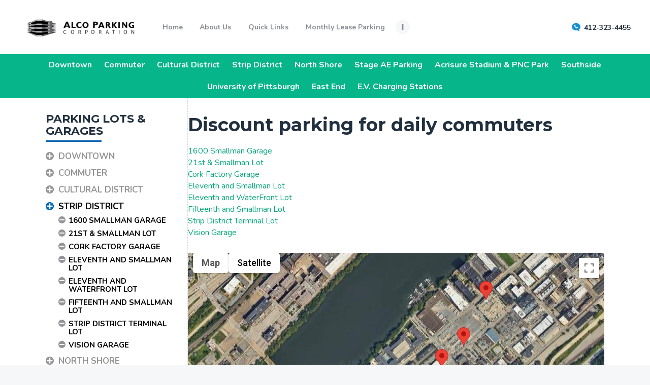

--- FILE ---
content_type: text/html; charset=UTF-8
request_url: https://alcoparking.com/strip-district/
body_size: 29917
content:
<!DOCTYPE html>
<html lang="en-US" class="no-js scheme_default">
<head>
		<meta charset="UTF-8">
		<meta name="viewport" content="width=device-width, initial-scale=1, maximum-scale=1">
		<meta name="format-detection" content="telephone=no">
		<link rel="profile" href="//gmpg.org/xfn/11">
		<link rel="pingback" href="https://alcoparking.com/xmlrpc.php">
		<title>Strip District &#8211; Alco Parking</title>
<meta name='robots' content='max-image-preview:large' />
<link rel='dns-prefetch' href='//use.fontawesome.com' />
<link rel='dns-prefetch' href='//fonts.googleapis.com' />
<link rel="alternate" type="application/rss+xml" title="Alco Parking &raquo; Feed" href="https://alcoparking.com/feed/" />
<link rel="alternate" type="application/rss+xml" title="Alco Parking &raquo; Comments Feed" href="https://alcoparking.com/comments/feed/" />
<link rel="alternate" title="oEmbed (JSON)" type="application/json+oembed" href="https://alcoparking.com/wp-json/oembed/1.0/embed?url=https%3A%2F%2Falcoparking.com%2Fstrip-district%2F" />
<link rel="alternate" title="oEmbed (XML)" type="text/xml+oembed" href="https://alcoparking.com/wp-json/oembed/1.0/embed?url=https%3A%2F%2Falcoparking.com%2Fstrip-district%2F&#038;format=xml" />
<meta property="og:url" content="https://alcoparking.com/strip-district/ "/>
			<meta property="og:title" content="Strip District" />
			<meta property="og:description" content="Discount parking for daily commuters Waterfront Pl Street parking" />  
			<meta property="og:type" content="article" /><style id='wp-img-auto-sizes-contain-inline-css' type='text/css'>
img:is([sizes=auto i],[sizes^="auto," i]){contain-intrinsic-size:3000px 1500px}
/*# sourceURL=wp-img-auto-sizes-contain-inline-css */
</style>
<link property="stylesheet" rel='stylesheet' id='cf7ic_style-css' href='https://alcoparking.com/wp-content/plugins/contact-form-7-image-captcha/css/cf7ic-style.css?ver=3.3.7' type='text/css' media='all' />
<link property="stylesheet" rel='stylesheet' id='vc_extensions_cqbundle_adminicon-css' href='https://alcoparking.com/wp-content/plugins/vc-extensions-bundle/css/admin_icon.css?ver=b9c99e9fea4f3e5054dd70d0c5134a1f' type='text/css' media='all' />
<style id='wp-emoji-styles-inline-css' type='text/css'>

	img.wp-smiley, img.emoji {
		display: inline !important;
		border: none !important;
		box-shadow: none !important;
		height: 1em !important;
		width: 1em !important;
		margin: 0 0.07em !important;
		vertical-align: -0.1em !important;
		background: none !important;
		padding: 0 !important;
	}
/*# sourceURL=wp-emoji-styles-inline-css */
</style>
<link property="stylesheet" rel='stylesheet' id='wp-block-library-css' href='https://alcoparking.com/wp-includes/css/dist/block-library/style.min.css?ver=b9c99e9fea4f3e5054dd70d0c5134a1f' type='text/css' media='all' />
<style id='wp-block-list-inline-css' type='text/css'>
ol,ul{box-sizing:border-box}:root :where(.wp-block-list.has-background){padding:1.25em 2.375em}
/*# sourceURL=https://alcoparking.com/wp-includes/blocks/list/style.min.css */
</style>
<style id='wp-block-spacer-inline-css' type='text/css'>
.wp-block-spacer{clear:both}
/*# sourceURL=https://alcoparking.com/wp-includes/blocks/spacer/style.min.css */
</style>
<style id='global-styles-inline-css' type='text/css'>
:root{--wp--preset--aspect-ratio--square: 1;--wp--preset--aspect-ratio--4-3: 4/3;--wp--preset--aspect-ratio--3-4: 3/4;--wp--preset--aspect-ratio--3-2: 3/2;--wp--preset--aspect-ratio--2-3: 2/3;--wp--preset--aspect-ratio--16-9: 16/9;--wp--preset--aspect-ratio--9-16: 9/16;--wp--preset--color--black: #000000;--wp--preset--color--cyan-bluish-gray: #abb8c3;--wp--preset--color--white: #ffffff;--wp--preset--color--pale-pink: #f78da7;--wp--preset--color--vivid-red: #cf2e2e;--wp--preset--color--luminous-vivid-orange: #ff6900;--wp--preset--color--luminous-vivid-amber: #fcb900;--wp--preset--color--light-green-cyan: #7bdcb5;--wp--preset--color--vivid-green-cyan: #00d084;--wp--preset--color--pale-cyan-blue: #8ed1fc;--wp--preset--color--vivid-cyan-blue: #0693e3;--wp--preset--color--vivid-purple: #9b51e0;--wp--preset--gradient--vivid-cyan-blue-to-vivid-purple: linear-gradient(135deg,rgb(6,147,227) 0%,rgb(155,81,224) 100%);--wp--preset--gradient--light-green-cyan-to-vivid-green-cyan: linear-gradient(135deg,rgb(122,220,180) 0%,rgb(0,208,130) 100%);--wp--preset--gradient--luminous-vivid-amber-to-luminous-vivid-orange: linear-gradient(135deg,rgb(252,185,0) 0%,rgb(255,105,0) 100%);--wp--preset--gradient--luminous-vivid-orange-to-vivid-red: linear-gradient(135deg,rgb(255,105,0) 0%,rgb(207,46,46) 100%);--wp--preset--gradient--very-light-gray-to-cyan-bluish-gray: linear-gradient(135deg,rgb(238,238,238) 0%,rgb(169,184,195) 100%);--wp--preset--gradient--cool-to-warm-spectrum: linear-gradient(135deg,rgb(74,234,220) 0%,rgb(151,120,209) 20%,rgb(207,42,186) 40%,rgb(238,44,130) 60%,rgb(251,105,98) 80%,rgb(254,248,76) 100%);--wp--preset--gradient--blush-light-purple: linear-gradient(135deg,rgb(255,206,236) 0%,rgb(152,150,240) 100%);--wp--preset--gradient--blush-bordeaux: linear-gradient(135deg,rgb(254,205,165) 0%,rgb(254,45,45) 50%,rgb(107,0,62) 100%);--wp--preset--gradient--luminous-dusk: linear-gradient(135deg,rgb(255,203,112) 0%,rgb(199,81,192) 50%,rgb(65,88,208) 100%);--wp--preset--gradient--pale-ocean: linear-gradient(135deg,rgb(255,245,203) 0%,rgb(182,227,212) 50%,rgb(51,167,181) 100%);--wp--preset--gradient--electric-grass: linear-gradient(135deg,rgb(202,248,128) 0%,rgb(113,206,126) 100%);--wp--preset--gradient--midnight: linear-gradient(135deg,rgb(2,3,129) 0%,rgb(40,116,252) 100%);--wp--preset--font-size--small: 13px;--wp--preset--font-size--medium: 20px;--wp--preset--font-size--large: 36px;--wp--preset--font-size--x-large: 42px;--wp--preset--spacing--20: 0.44rem;--wp--preset--spacing--30: 0.67rem;--wp--preset--spacing--40: 1rem;--wp--preset--spacing--50: 1.5rem;--wp--preset--spacing--60: 2.25rem;--wp--preset--spacing--70: 3.38rem;--wp--preset--spacing--80: 5.06rem;--wp--preset--shadow--natural: 6px 6px 9px rgba(0, 0, 0, 0.2);--wp--preset--shadow--deep: 12px 12px 50px rgba(0, 0, 0, 0.4);--wp--preset--shadow--sharp: 6px 6px 0px rgba(0, 0, 0, 0.2);--wp--preset--shadow--outlined: 6px 6px 0px -3px rgb(255, 255, 255), 6px 6px rgb(0, 0, 0);--wp--preset--shadow--crisp: 6px 6px 0px rgb(0, 0, 0);}:where(.is-layout-flex){gap: 0.5em;}:where(.is-layout-grid){gap: 0.5em;}body .is-layout-flex{display: flex;}.is-layout-flex{flex-wrap: wrap;align-items: center;}.is-layout-flex > :is(*, div){margin: 0;}body .is-layout-grid{display: grid;}.is-layout-grid > :is(*, div){margin: 0;}:where(.wp-block-columns.is-layout-flex){gap: 2em;}:where(.wp-block-columns.is-layout-grid){gap: 2em;}:where(.wp-block-post-template.is-layout-flex){gap: 1.25em;}:where(.wp-block-post-template.is-layout-grid){gap: 1.25em;}.has-black-color{color: var(--wp--preset--color--black) !important;}.has-cyan-bluish-gray-color{color: var(--wp--preset--color--cyan-bluish-gray) !important;}.has-white-color{color: var(--wp--preset--color--white) !important;}.has-pale-pink-color{color: var(--wp--preset--color--pale-pink) !important;}.has-vivid-red-color{color: var(--wp--preset--color--vivid-red) !important;}.has-luminous-vivid-orange-color{color: var(--wp--preset--color--luminous-vivid-orange) !important;}.has-luminous-vivid-amber-color{color: var(--wp--preset--color--luminous-vivid-amber) !important;}.has-light-green-cyan-color{color: var(--wp--preset--color--light-green-cyan) !important;}.has-vivid-green-cyan-color{color: var(--wp--preset--color--vivid-green-cyan) !important;}.has-pale-cyan-blue-color{color: var(--wp--preset--color--pale-cyan-blue) !important;}.has-vivid-cyan-blue-color{color: var(--wp--preset--color--vivid-cyan-blue) !important;}.has-vivid-purple-color{color: var(--wp--preset--color--vivid-purple) !important;}.has-black-background-color{background-color: var(--wp--preset--color--black) !important;}.has-cyan-bluish-gray-background-color{background-color: var(--wp--preset--color--cyan-bluish-gray) !important;}.has-white-background-color{background-color: var(--wp--preset--color--white) !important;}.has-pale-pink-background-color{background-color: var(--wp--preset--color--pale-pink) !important;}.has-vivid-red-background-color{background-color: var(--wp--preset--color--vivid-red) !important;}.has-luminous-vivid-orange-background-color{background-color: var(--wp--preset--color--luminous-vivid-orange) !important;}.has-luminous-vivid-amber-background-color{background-color: var(--wp--preset--color--luminous-vivid-amber) !important;}.has-light-green-cyan-background-color{background-color: var(--wp--preset--color--light-green-cyan) !important;}.has-vivid-green-cyan-background-color{background-color: var(--wp--preset--color--vivid-green-cyan) !important;}.has-pale-cyan-blue-background-color{background-color: var(--wp--preset--color--pale-cyan-blue) !important;}.has-vivid-cyan-blue-background-color{background-color: var(--wp--preset--color--vivid-cyan-blue) !important;}.has-vivid-purple-background-color{background-color: var(--wp--preset--color--vivid-purple) !important;}.has-black-border-color{border-color: var(--wp--preset--color--black) !important;}.has-cyan-bluish-gray-border-color{border-color: var(--wp--preset--color--cyan-bluish-gray) !important;}.has-white-border-color{border-color: var(--wp--preset--color--white) !important;}.has-pale-pink-border-color{border-color: var(--wp--preset--color--pale-pink) !important;}.has-vivid-red-border-color{border-color: var(--wp--preset--color--vivid-red) !important;}.has-luminous-vivid-orange-border-color{border-color: var(--wp--preset--color--luminous-vivid-orange) !important;}.has-luminous-vivid-amber-border-color{border-color: var(--wp--preset--color--luminous-vivid-amber) !important;}.has-light-green-cyan-border-color{border-color: var(--wp--preset--color--light-green-cyan) !important;}.has-vivid-green-cyan-border-color{border-color: var(--wp--preset--color--vivid-green-cyan) !important;}.has-pale-cyan-blue-border-color{border-color: var(--wp--preset--color--pale-cyan-blue) !important;}.has-vivid-cyan-blue-border-color{border-color: var(--wp--preset--color--vivid-cyan-blue) !important;}.has-vivid-purple-border-color{border-color: var(--wp--preset--color--vivid-purple) !important;}.has-vivid-cyan-blue-to-vivid-purple-gradient-background{background: var(--wp--preset--gradient--vivid-cyan-blue-to-vivid-purple) !important;}.has-light-green-cyan-to-vivid-green-cyan-gradient-background{background: var(--wp--preset--gradient--light-green-cyan-to-vivid-green-cyan) !important;}.has-luminous-vivid-amber-to-luminous-vivid-orange-gradient-background{background: var(--wp--preset--gradient--luminous-vivid-amber-to-luminous-vivid-orange) !important;}.has-luminous-vivid-orange-to-vivid-red-gradient-background{background: var(--wp--preset--gradient--luminous-vivid-orange-to-vivid-red) !important;}.has-very-light-gray-to-cyan-bluish-gray-gradient-background{background: var(--wp--preset--gradient--very-light-gray-to-cyan-bluish-gray) !important;}.has-cool-to-warm-spectrum-gradient-background{background: var(--wp--preset--gradient--cool-to-warm-spectrum) !important;}.has-blush-light-purple-gradient-background{background: var(--wp--preset--gradient--blush-light-purple) !important;}.has-blush-bordeaux-gradient-background{background: var(--wp--preset--gradient--blush-bordeaux) !important;}.has-luminous-dusk-gradient-background{background: var(--wp--preset--gradient--luminous-dusk) !important;}.has-pale-ocean-gradient-background{background: var(--wp--preset--gradient--pale-ocean) !important;}.has-electric-grass-gradient-background{background: var(--wp--preset--gradient--electric-grass) !important;}.has-midnight-gradient-background{background: var(--wp--preset--gradient--midnight) !important;}.has-small-font-size{font-size: var(--wp--preset--font-size--small) !important;}.has-medium-font-size{font-size: var(--wp--preset--font-size--medium) !important;}.has-large-font-size{font-size: var(--wp--preset--font-size--large) !important;}.has-x-large-font-size{font-size: var(--wp--preset--font-size--x-large) !important;}
/*# sourceURL=global-styles-inline-css */
</style>

<style id='classic-theme-styles-inline-css' type='text/css'>
/*! This file is auto-generated */
.wp-block-button__link{color:#fff;background-color:#32373c;border-radius:9999px;box-shadow:none;text-decoration:none;padding:calc(.667em + 2px) calc(1.333em + 2px);font-size:1.125em}.wp-block-file__button{background:#32373c;color:#fff;text-decoration:none}
/*# sourceURL=/wp-includes/css/classic-themes.min.css */
</style>
<link property="stylesheet" rel='stylesheet' id='dashicons-css' href='https://alcoparking.com/wp-includes/css/dashicons.min.css?ver=b9c99e9fea4f3e5054dd70d0c5134a1f' type='text/css' media='all' />
<link property="stylesheet" rel='stylesheet' id='essgrid-blocks-editor-css-css' href='https://alcoparking.com/wp-content/plugins/essential-grid/admin/includes/builders/gutenberg/build/index.css?ver=1762376890' type='text/css' media='all' />
<link property="stylesheet" rel='stylesheet' id='receipts-style-css' href='https://alcoparking.com/wp-content/plugins/alco-receipts/assets/css/custom.css?ver=1766104142' type='text/css' media='screen' />
<link property="stylesheet" rel='stylesheet' id='booked-tooltipster-css' href='https://alcoparking.com/wp-content/plugins/booked/assets/js/tooltipster/css/tooltipster.css?ver=3.3.0' type='text/css' media='all' />
<link property="stylesheet" rel='stylesheet' id='booked-tooltipster-theme-css' href='https://alcoparking.com/wp-content/plugins/booked/assets/js/tooltipster/css/themes/tooltipster-light.css?ver=3.3.0' type='text/css' media='all' />
<link property="stylesheet" rel='stylesheet' id='booked-animations-css' href='https://alcoparking.com/wp-content/plugins/booked/assets/css/animations.css?ver=2.4.4' type='text/css' media='all' />
<link property="stylesheet" rel='stylesheet' id='booked-css-css' href='https://alcoparking.com/wp-content/plugins/booked/dist/booked.css?ver=2.4.4' type='text/css' media='all' />
<style id='booked-css-inline-css' type='text/css'>
#ui-datepicker-div.booked_custom_date_picker table.ui-datepicker-calendar tbody td a.ui-state-active,#ui-datepicker-div.booked_custom_date_picker table.ui-datepicker-calendar tbody td a.ui-state-active:hover,body #booked-profile-page input[type=submit].button-primary:hover,body .booked-list-view button.button:hover, body .booked-list-view input[type=submit].button-primary:hover,body div.booked-calendar input[type=submit].button-primary:hover,body .booked-modal input[type=submit].button-primary:hover,body div.booked-calendar .bc-head,body div.booked-calendar .bc-head .bc-col,body div.booked-calendar .booked-appt-list .timeslot .timeslot-people button:hover,body #booked-profile-page .booked-profile-header,body #booked-profile-page .booked-tabs li.active a,body #booked-profile-page .booked-tabs li.active a:hover,body #booked-profile-page .appt-block .google-cal-button > a:hover,#ui-datepicker-div.booked_custom_date_picker .ui-datepicker-header{ background:#0073AA !important; }body #booked-profile-page input[type=submit].button-primary:hover,body div.booked-calendar input[type=submit].button-primary:hover,body .booked-list-view button.button:hover, body .booked-list-view input[type=submit].button-primary:hover,body .booked-modal input[type=submit].button-primary:hover,body div.booked-calendar .bc-head .bc-col,body div.booked-calendar .booked-appt-list .timeslot .timeslot-people button:hover,body #booked-profile-page .booked-profile-header,body #booked-profile-page .appt-block .google-cal-button > a:hover{ border-color:#0073AA !important; }body div.booked-calendar .bc-row.days,body div.booked-calendar .bc-row.days .bc-col,body .booked-calendarSwitcher.calendar,body #booked-profile-page .booked-tabs,#ui-datepicker-div.booked_custom_date_picker table.ui-datepicker-calendar thead,#ui-datepicker-div.booked_custom_date_picker table.ui-datepicker-calendar thead th{ background:#015e8c !important; }body div.booked-calendar .bc-row.days .bc-col,body #booked-profile-page .booked-tabs{ border-color:#015e8c !important; }#ui-datepicker-div.booked_custom_date_picker table.ui-datepicker-calendar tbody td.ui-datepicker-today a,#ui-datepicker-div.booked_custom_date_picker table.ui-datepicker-calendar tbody td.ui-datepicker-today a:hover,body #booked-profile-page input[type=submit].button-primary,body div.booked-calendar input[type=submit].button-primary,body .booked-list-view button.button, body .booked-list-view input[type=submit].button-primary,body .booked-list-view button.button, body .booked-list-view input[type=submit].button-primary,body .booked-modal input[type=submit].button-primary,body div.booked-calendar .booked-appt-list .timeslot .timeslot-people button,body #booked-profile-page .booked-profile-appt-list .appt-block.approved .status-block,body #booked-profile-page .appt-block .google-cal-button > a,body .booked-modal p.booked-title-bar,body div.booked-calendar .bc-col:hover .date span,body .booked-list-view a.booked_list_date_picker_trigger.booked-dp-active,body .booked-list-view a.booked_list_date_picker_trigger.booked-dp-active:hover,.booked-ms-modal .booked-book-appt,body #booked-profile-page .booked-tabs li a .counter{ background:#13c33e; }body #booked-profile-page input[type=submit].button-primary,body div.booked-calendar input[type=submit].button-primary,body .booked-list-view button.button, body .booked-list-view input[type=submit].button-primary,body .booked-list-view button.button, body .booked-list-view input[type=submit].button-primary,body .booked-modal input[type=submit].button-primary,body #booked-profile-page .appt-block .google-cal-button > a,body div.booked-calendar .booked-appt-list .timeslot .timeslot-people button,body .booked-list-view a.booked_list_date_picker_trigger.booked-dp-active,body .booked-list-view a.booked_list_date_picker_trigger.booked-dp-active:hover{ border-color:#13c33e; }body .booked-modal .bm-window p i.fa,body .booked-modal .bm-window a,body .booked-appt-list .booked-public-appointment-title,body .booked-modal .bm-window p.appointment-title,.booked-ms-modal.visible:hover .booked-book-appt{ color:#13c33e; }.booked-appt-list .timeslot.has-title .booked-public-appointment-title { color:inherit; }
/*# sourceURL=booked-css-inline-css */
</style>
<link property="stylesheet" rel='stylesheet' id='contact-form-7-css' href='https://alcoparking.com/wp-content/plugins/contact-form-7/includes/css/styles.css?ver=6.1.3' type='text/css' media='all' />
<link property="stylesheet" rel='stylesheet' id='trx_addons-icons-css' href='https://alcoparking.com/wp-content/plugins/trx_addons/css/font-icons/css/trx_addons_icons-embedded.css' type='text/css' media='all' />
<link property="stylesheet" rel='stylesheet' id='swiperslider-css' href='https://alcoparking.com/wp-content/plugins/trx_addons/js/swiper/swiper.min.css' type='text/css' media='all' />
<link property="stylesheet" rel='stylesheet' id='magnific-popup-css' href='https://alcoparking.com/wp-content/plugins/trx_addons/js/magnific/magnific-popup.min.css' type='text/css' media='all' />
<link property="stylesheet" rel='stylesheet' id='trx_addons-css' href='https://alcoparking.com/wp-content/plugins/trx_addons/css/trx_addons.css' type='text/css' media='all' />
<link property="stylesheet" rel='stylesheet' id='trx_addons-animation-css' href='https://alcoparking.com/wp-content/plugins/trx_addons/css/trx_addons.animation.css' type='text/css' media='all' />
<link property="stylesheet" rel='stylesheet' id='wp-job-manager-job-listings-css' href='https://alcoparking.com/wp-content/plugins/wp-job-manager/assets/dist/css/job-listings.css?ver=598383a28ac5f9f156e4' type='text/css' media='all' />
<link property="stylesheet" rel='stylesheet' id='wp-job-manager-applications-frontend-css' href='https://alcoparking.com/wp-content/plugins/wp-job-manager-applications/assets/dist/css/frontend.css?ver=3.2.0' type='text/css' media='all' />
<link property="stylesheet" rel='stylesheet' id='parent-style-css' href='https://alcoparking.com/wp-content/themes/parkivia/style.css?ver=b9c99e9fea4f3e5054dd70d0c5134a1f' type='text/css' media='all' />
<link property="stylesheet" rel='stylesheet' id='font-awesome-official-css' href='https://use.fontawesome.com/releases/v6.1.2/css/all.css' type='text/css' media='all' integrity="sha384-fZCoUih8XsaUZnNDOiLqnby1tMJ0sE7oBbNk2Xxf5x8Z4SvNQ9j83vFMa/erbVrV" crossorigin="anonymous" />
<link property="stylesheet" rel='stylesheet' id='tp-fontello-css' href='https://alcoparking.com/wp-content/plugins/essential-grid/public/assets/font/fontello/css/fontello.css?ver=3.1.9.4' type='text/css' media='all' />
<link property="stylesheet" rel='stylesheet' id='esg-plugin-settings-css' href='https://alcoparking.com/wp-content/plugins/essential-grid/public/assets/css/settings.css?ver=3.1.9.4' type='text/css' media='all' />
<link property="stylesheet" rel='stylesheet' id='wpgdprc-front-css-css' href='https://alcoparking.com/wp-content/plugins/wp-gdpr-compliance/Assets/css/front.css?ver=1710857536' type='text/css' media='all' />
<style id='wpgdprc-front-css-inline-css' type='text/css'>
:root{--wp-gdpr--bar--background-color: #000000;--wp-gdpr--bar--color: #ffffff;--wp-gdpr--button--background-color: #000000;--wp-gdpr--button--background-color--darken: #000000;--wp-gdpr--button--color: #ffffff;}
/*# sourceURL=wpgdprc-front-css-inline-css */
</style>
<link property="stylesheet" rel='stylesheet' id='parkivia-font-google_fonts-css' href='//fonts.googleapis.com/css?family=Nunito:400,400i,700,700i%7CMontserrat:400,500,600,700&#038;subset=latin,latin-ext' type='text/css' media='all' />
<link property="stylesheet" rel='stylesheet' id='fontello-style-css' href='https://alcoparking.com/wp-content/themes/parkivia/css/font-icons/css/fontello-embedded.css' type='text/css' media='all' />
<link property="stylesheet" rel='stylesheet' id='parkivia-main-css' href='https://alcoparking.com/wp-content/themes/parkivia/style.css' type='text/css' media='all' />
<link property="stylesheet" rel='stylesheet' id='parkivia-add-styles-css' href='https://alcoparking.com/wp-content/themes/parkivia/css/add-style.css' type='text/css' media='all' />
<link property="stylesheet" rel='stylesheet' id='parkivia-custom-css' href='https://alcoparking.com/wp-content/themes/parkivia/css/__custom.css' type='text/css' media='all' />
<link property="stylesheet" rel='stylesheet' id='parkivia-color-default-css' href='https://alcoparking.com/wp-content/themes/parkivia/css/__colors_default.css' type='text/css' media='all' />
<link property="stylesheet" rel='stylesheet' id='parkivia-color-dark-css' href='https://alcoparking.com/wp-content/themes/parkivia/css/__colors_dark.css' type='text/css' media='all' />
<link property="stylesheet" rel='stylesheet' id='mediaelement-css' href='https://alcoparking.com/wp-includes/js/mediaelement/mediaelementplayer-legacy.min.css?ver=4.2.17' type='text/css' media='all' />
<link property="stylesheet" rel='stylesheet' id='wp-mediaelement-css' href='https://alcoparking.com/wp-includes/js/mediaelement/wp-mediaelement.min.css?ver=b9c99e9fea4f3e5054dd70d0c5134a1f' type='text/css' media='all' />
<link property="stylesheet" rel='stylesheet' id='parkivia-child-css' href='https://alcoparking.com/wp-content/themes/parkivia-child/style.css' type='text/css' media='all' />
<link property="stylesheet" rel='stylesheet' id='trx_addons-responsive-css' href='https://alcoparking.com/wp-content/plugins/trx_addons/css/trx_addons.responsive.css' type='text/css' media='all' />
<link property="stylesheet" rel='stylesheet' id='parkivia-responsive-css' href='https://alcoparking.com/wp-content/themes/parkivia/css/responsive.css' type='text/css' media='all' />
<link property="stylesheet" rel='stylesheet' id='font-awesome-official-v4shim-css' href='https://use.fontawesome.com/releases/v6.1.2/css/v4-shims.css' type='text/css' media='all' integrity="sha384-iW7MVRJO9Fj06GFbRcMqdZBcVQhjBWlVXUjtY7XCppA+DZUoHBQ7B8VB+EjXUkPV" crossorigin="anonymous" />
<link property="stylesheet" rel='stylesheet' id='wp-block-heading-css' href='https://alcoparking.com/wp-includes/blocks/heading/style.min.css?ver=b9c99e9fea4f3e5054dd70d0c5134a1f' type='text/css' media='all' />
<script type="text/javascript" src="https://alcoparking.com/wp-includes/js/jquery/jquery.min.js?ver=3.7.1" id="jquery-core-js"></script>
<script type="text/javascript" src="https://alcoparking.com/wp-includes/js/jquery/jquery-migrate.min.js?ver=3.4.1" id="jquery-migrate-js"></script>
<script type="text/javascript" src="https://alcoparking.com/wp-content/plugins/alco-receipts/assets/js/receipts.js?ver=1766104142" id="receipts-js"></script>
<script type="text/javascript" id="wpgmza_data-js-extra">
/* <![CDATA[ */
var wpgmza_google_api_status = {"message":"Enqueued","code":"ENQUEUED"};
//# sourceURL=wpgmza_data-js-extra
/* ]]> */
</script>
<script type="text/javascript" src="https://alcoparking.com/wp-content/plugins/wp-google-maps/wpgmza_data.js?ver=b9c99e9fea4f3e5054dd70d0c5134a1f" id="wpgmza_data-js"></script>
<script type="text/javascript" id="wpgdprc-front-js-js-extra">
/* <![CDATA[ */
var wpgdprcFront = {"ajaxUrl":"https://alcoparking.com/wp-admin/admin-ajax.php","ajaxNonce":"9530942b94","ajaxArg":"security","pluginPrefix":"wpgdprc","blogId":"1","isMultiSite":"","locale":"en_US","showSignUpModal":"","showFormModal":"","cookieName":"wpgdprc-consent","consentVersion":"","path":"/","prefix":"wpgdprc"};
//# sourceURL=wpgdprc-front-js-js-extra
/* ]]> */
</script>
<script type="text/javascript" src="https://alcoparking.com/wp-content/plugins/wp-gdpr-compliance/Assets/js/front.min.js?ver=1710857538" id="wpgdprc-front-js-js"></script>
<script></script><link rel="https://api.w.org/" href="https://alcoparking.com/wp-json/" /><link rel="alternate" title="JSON" type="application/json" href="https://alcoparking.com/wp-json/wp/v2/pages/1779" /><link rel="EditURI" type="application/rsd+xml" title="RSD" href="https://alcoparking.com/xmlrpc.php?rsd" />
<link rel="canonical" href="https://alcoparking.com/strip-district/" />
<!-- Google tag (gtag.js) -->
<script async src="https://www.googletagmanager.com/gtag/js?id=G-2GVZMZVDJ7"></script>
<script>
  window.dataLayer = window.dataLayer || [];
  function gtag(){dataLayer.push(arguments);}
  gtag('js', new Date());

  gtag('config', 'G-2GVZMZVDJ7');
</script><meta name="generator" content="Powered by WPBakery Page Builder - drag and drop page builder for WordPress."/>
<style type="text/css" id="custom-background-css">
body.custom-background { background-color: #f6f7f8; background-image: url("https://alcoparking.com/wp-content/uploads/2022/02/header.png"); background-position: center center; background-size: cover; background-repeat: no-repeat; background-attachment: scroll; }
</style>
	<meta name="google-site-verification" content="eXMKFHHs9Iq6kFI7k-nFuKUTFc4KuYgpW3kaHEWwtp0" /><meta name="generator" content="Powered by Slider Revolution 6.7.38 - responsive, Mobile-Friendly Slider Plugin for WordPress with comfortable drag and drop interface." />
<script>function setREVStartSize(e){
			//window.requestAnimationFrame(function() {
				window.RSIW = window.RSIW===undefined ? window.innerWidth : window.RSIW;
				window.RSIH = window.RSIH===undefined ? window.innerHeight : window.RSIH;
				try {
					var pw = document.getElementById(e.c).parentNode.offsetWidth,
						newh;
					pw = pw===0 || isNaN(pw) || (e.l=="fullwidth" || e.layout=="fullwidth") ? window.RSIW : pw;
					e.tabw = e.tabw===undefined ? 0 : parseInt(e.tabw);
					e.thumbw = e.thumbw===undefined ? 0 : parseInt(e.thumbw);
					e.tabh = e.tabh===undefined ? 0 : parseInt(e.tabh);
					e.thumbh = e.thumbh===undefined ? 0 : parseInt(e.thumbh);
					e.tabhide = e.tabhide===undefined ? 0 : parseInt(e.tabhide);
					e.thumbhide = e.thumbhide===undefined ? 0 : parseInt(e.thumbhide);
					e.mh = e.mh===undefined || e.mh=="" || e.mh==="auto" ? 0 : parseInt(e.mh,0);
					if(e.layout==="fullscreen" || e.l==="fullscreen")
						newh = Math.max(e.mh,window.RSIH);
					else{
						e.gw = Array.isArray(e.gw) ? e.gw : [e.gw];
						for (var i in e.rl) if (e.gw[i]===undefined || e.gw[i]===0) e.gw[i] = e.gw[i-1];
						e.gh = e.el===undefined || e.el==="" || (Array.isArray(e.el) && e.el.length==0)? e.gh : e.el;
						e.gh = Array.isArray(e.gh) ? e.gh : [e.gh];
						for (var i in e.rl) if (e.gh[i]===undefined || e.gh[i]===0) e.gh[i] = e.gh[i-1];
											
						var nl = new Array(e.rl.length),
							ix = 0,
							sl;
						e.tabw = e.tabhide>=pw ? 0 : e.tabw;
						e.thumbw = e.thumbhide>=pw ? 0 : e.thumbw;
						e.tabh = e.tabhide>=pw ? 0 : e.tabh;
						e.thumbh = e.thumbhide>=pw ? 0 : e.thumbh;
						for (var i in e.rl) nl[i] = e.rl[i]<window.RSIW ? 0 : e.rl[i];
						sl = nl[0];
						for (var i in nl) if (sl>nl[i] && nl[i]>0) { sl = nl[i]; ix=i;}
						var m = pw>(e.gw[ix]+e.tabw+e.thumbw) ? 1 : (pw-(e.tabw+e.thumbw)) / (e.gw[ix]);
						newh =  (e.gh[ix] * m) + (e.tabh + e.thumbh);
					}
					var el = document.getElementById(e.c);
					if (el!==null && el) el.style.height = newh+"px";
					el = document.getElementById(e.c+"_wrapper");
					if (el!==null && el) {
						el.style.height = newh+"px";
						el.style.display = "block";
					}
				} catch(e){
					console.log("Failure at Presize of Slider:" + e)
				}
			//});
		  };</script>
<noscript><style> .wpb_animate_when_almost_visible { opacity: 1; }</style></noscript><style type="text/css" id="trx_addons-inline-styles-inline-css">.vc_custom_1522737638725{padding-right: 2.7em !important;padding-left: 2.6em !important;}.vc_custom_1522740549230{background: #1f2e3b url(//alcoparking.com/wp-content/uploads/2017/12/footer.jpg?id=371) !important;background-position: top left !important;background-repeat: no-repeat !important;background-size: cover !important;}.vc_custom_1522740973564{padding-top: 2.15em !important;padding-bottom: 2.1em !important;}.vc_custom_1645717937564{margin-bottom: 0px !important;}.vc_custom_1764008046672{margin-bottom: 0px !important;}.vc_custom_1756328194625{margin-left: 10px !important;}.vc_custom_1764008070604{margin-bottom: 0px !important;}.vc_custom_1645114552041{margin-right: 85px !important;}.trx_addons_inline_1867195189{max-height:50px !important;}.custom-logo-link,.sc_layouts_logo{font-size:2em}</style><style type="text/css">
                .fts-facebook-add-more-posts-notice {
            display: none !important;
        }
        
        </style><link property="stylesheet" rel='stylesheet' id='js_composer_front-css' href='https://alcoparking.com/wp-content/plugins/js_composer/assets/css/js_composer.min.css?ver=8.6.1' type='text/css' media='all' />
<link property="stylesheet" rel='stylesheet' id='fontawesome-css' href='https://alcoparking.com/wp-content/plugins/wp-google-maps/css/font-awesome.min.css?ver=b9c99e9fea4f3e5054dd70d0c5134a1f' type='text/css' media='all' />
<link property="stylesheet" rel='stylesheet' id='fontawesome-polyfill-css' href='https://alcoparking.com/wp-content/plugins/wp-google-maps/css/polyfill/fa-5to4.css?ver=b9c99e9fea4f3e5054dd70d0c5134a1f' type='text/css' media='all' />
<link property="stylesheet" rel='stylesheet' id='wpgmza-common-css' href='https://alcoparking.com/wp-content/plugins/wp-google-maps/css/common.css?ver=9.0.49+pro-8.1.22' type='text/css' media='all' />
<link property="stylesheet" rel='stylesheet' id='remodal-css' href='https://alcoparking.com/wp-content/plugins/wp-google-maps/lib/remodal.css?ver=b9c99e9fea4f3e5054dd70d0c5134a1f' type='text/css' media='all' />
<link property="stylesheet" rel='stylesheet' id='remodal-default-theme-css' href='https://alcoparking.com/wp-content/plugins/wp-google-maps/lib/remodal-default-theme.css?ver=b9c99e9fea4f3e5054dd70d0c5134a1f' type='text/css' media='all' />
<link property="stylesheet" rel='stylesheet' id='datatables-css' href='https://alcoparking.com/wp-content/plugins/wp-google-maps/css/jquery.dataTables.min.css?ver=b9c99e9fea4f3e5054dd70d0c5134a1f' type='text/css' media='all' />
<link property="stylesheet" rel='stylesheet' id='wpgmza-ui-legacy-css' href='https://alcoparking.com/wp-content/plugins/wp-google-maps/css/styles/legacy.css?ver=9.0.49+pro-8.1.22' type='text/css' media='all' />
<link property="stylesheet" rel='stylesheet' id='owl-carousel_style-css' href='https://alcoparking.com/wp-content/plugins/wp-google-maps/lib/owl.carousel.min.css?ver=8.1.22' type='text/css' media='all' />
<link property="stylesheet" rel='stylesheet' id='owl-carousel_style__default_theme-css' href='https://alcoparking.com/wp-content/plugins/wp-google-maps/lib/owl.theme.default.min.css?ver=8.1.22' type='text/css' media='all' />
<link property="stylesheet" rel='stylesheet' id='owl_carousel_style_theme_select-css' href='https://alcoparking.com/wp-content/plugins/wp-google-maps-pro/css/carousel_sky.css?ver=8.1.22' type='text/css' media='all' />
<link property="stylesheet" rel='stylesheet' id='featherlight-css' href='https://alcoparking.com/wp-content/plugins/wp-google-maps-pro/lib/featherlight.min.css?ver=8.1.22' type='text/css' media='all' />
<link property="stylesheet" rel='stylesheet' id='wpgmaps_datatables_responsive-style-css' href='https://alcoparking.com/wp-content/plugins/wp-google-maps-pro/lib/dataTables.responsive.css?ver=8.1.22' type='text/css' media='all' />
<link property="stylesheet" rel='stylesheet' id='wpgmaps-admin-style-css' href='https://alcoparking.com/wp-content/plugins/wp-google-maps-pro/css/wpgmaps-admin.css?ver=b9c99e9fea4f3e5054dd70d0c5134a1f' type='text/css' media='all' />
<link property="stylesheet" rel='stylesheet' id='wpgmza_modern_base-css' href='https://alcoparking.com/wp-content/plugins/wp-google-maps-pro/css/wpgmza_style_pro_modern_base.css?ver=8.1.22' type='text/css' media='all' />
<link property="stylesheet" rel='stylesheet' id='wpgmaps-style-pro-css' href='https://alcoparking.com/wp-content/plugins/wp-google-maps-pro/css/wpgmza_style_pro.css?ver=8.1.22' type='text/css' media='all' />
<style id='wpgmaps-style-pro-inline-css' type='text/css'>
.wpgmza_map img { max-width:none; }
        .wpgmza_widget { overflow: auto; }
[data-map-id='5'] .wpgmza_modern_infowindow { background-color: #000000; }[data-map-id='5'] .wpgmza_iw_title { 		color: #000000; 		background-color: #000000; }[data-map-id='5'] .wpgmza_iw_description { color: #000000; }[data-map-id='5'] .wpgmza_iw_address_p { color: #000000; }[data-map-id='5'] .wpgmza_button { 			color: #000000;			background-color: #000000; }
/*# sourceURL=wpgmaps-style-pro-inline-css */
</style>
<link property="stylesheet" rel='stylesheet' id='wpgmza_legacy_modern_pro_style-css' href='https://alcoparking.com/wp-content/plugins/wp-google-maps-pro/css/styles/legacy-modern.css?ver=b9c99e9fea4f3e5054dd70d0c5134a1f' type='text/css' media='all' />
<link property="stylesheet" rel='stylesheet' id='fts-feed-styles-css' href='https://alcoparking.com/wp-content/plugins/feed-them-social/includes/feeds/css/styles.min.css?ver=4.4.0' type='text/css' media='all' />
<link property="stylesheet" rel='stylesheet' id='rs-plugin-settings-css' href='//alcoparking.com/wp-content/plugins/revslider/sr6/assets/css/rs6.css?ver=6.7.38' type='text/css' media='all' />
<style id='rs-plugin-settings-inline-css' type='text/css'>
#rs-demo-id {}
/*# sourceURL=rs-plugin-settings-inline-css */
</style>
</head>

<body data-rsssl=1 class="wp-singular page-template page-template-page-garage page-template-page-garage-php page page-id-1779 custom-background wp-custom-logo wp-theme-parkivia wp-child-theme-parkivia-child ua_chrome body_tag scheme_default blog_mode_page body_style_wide is_single sidebar_hide expand_content trx_addons_present header_type_custom header_style_header-custom-818 header_position_default menu_style_top no_layout parkivia-child wpb-js-composer js-comp-ver-8.6.1 vc_responsive">
<div class="body_wrap">
<div class="page_wrap">
<header class="top_panel top_panel_custom top_panel_custom_818 top_panel_custom_header-fullwidth-2 without_bg_image"><div class="vc_row wpb_row vc_row-fluid vc_custom_1522737638725 vc_row-o-equal-height vc_row-o-content-middle vc_row-flex shape_divider_top-none shape_divider_bottom-none sc_layouts_row sc_layouts_row_type_compact sc_layouts_row_fixed"><div class="wpb_column vc_column_container vc_col-sm-12 vc_col-md-8 sc_layouts_column sc_layouts_column_align_left sc_layouts_column_icons_position_left"><div class="vc_column-inner"><div class="wpb_wrapper"><div class="sc_layouts_item"><a href="https://alcoparking.com/" id="sc_layouts_logo_1787177551" class="sc_layouts_logo sc_layouts_logo_default"><img class="logo_image"
					src="//alcoparking.com/wp-content/uploads/2022/02/alcoparking_logo.png"
					alt="Alco Parking" width="1288" height="514"></a><!-- /.sc_layouts_logo --></div><div class="sc_layouts_item"><nav class="sc_layouts_menu sc_layouts_menu_default sc_layouts_menu_dir_horizontal menu_hover_fade hide_on_mobile" id="sc_layouts_menu_860410748" data-animation-in="fadeInUpSmall" data-animation-out="fadeOutDownSmall"		><ul id="sc_layouts_menu_1091770628" class="sc_layouts_menu_nav"><li id="menu-item-1617" class="menu-item menu-item-type-post_type menu-item-object-page menu-item-home menu-item-1617"><a href="https://alcoparking.com/"><span>Home</span></a></li><li id="menu-item-2869" class="menu-item menu-item-type-post_type menu-item-object-page menu-item-2869"><a href="https://alcoparking.com/about-alco-parking/"><span>About Us</span></a></li><li id="menu-item-1694" class="menu-item menu-item-type-custom menu-item-object-custom menu-item-has-children menu-item-1694"><a href="#"><span>Quick Links</span></a>
<ul class="sub-menu"><li id="menu-item-1989" class="menu-item menu-item-type-custom menu-item-object-custom menu-item-1989"><a href="https://www.justpark.com/us/event-parking/alco-parking/"><span>JustPark.com</span></a></li><li id="menu-item-2159" class="menu-item menu-item-type-post_type menu-item-object-page menu-item-2159"><a href="https://alcoparking.com/parking-receipt/"><span>Parking Receipt</span></a></li><li id="menu-item-1987" class="menu-item menu-item-type-post_type menu-item-object-page menu-item-1987"><a href="https://alcoparking.com/cultural-district/"><span>Cultural District</span></a></li><li id="menu-item-1991" class="menu-item menu-item-type-custom menu-item-object-custom menu-item-home menu-item-1991"><a href="https://alcoparking.com/#promos"><span>Promotional Rates</span></a></li><li id="menu-item-1984" class="menu-item menu-item-type-custom menu-item-object-custom menu-item-1984"><a href="https://alcoparking.com/jobs/"><span>Employment Opportunities</span></a></li></ul>
</li><li id="menu-item-1616" class="menu-item menu-item-type-custom menu-item-object-custom menu-item-1616"><a href="https://alcoparking.com/services/monthly-leases/"><span>Monthly Lease Parking</span></a></li><li id="menu-item-1695" class="menu-item menu-item-type-custom menu-item-object-custom menu-item-1695"><a target="_blank" href="https://eventpass.justpark.com/my-passes"><span>Steelers Pre-Sold Parking</span></a></li><li id="menu-item-2160" class="menu-item menu-item-type-post_type menu-item-object-page menu-item-2160"><a href="https://alcoparking.com/parking-receipt/"><span>Parking Receipt</span></a></li><li id="menu-item-1639" class="menu-item menu-item-type-post_type menu-item-object-page menu-item-has-children menu-item-1639"><a href="https://alcoparking.com/contact-us/"><span>Contact Us</span></a>
<ul class="sub-menu"><li id="menu-item-1983" class="menu-item menu-item-type-custom menu-item-object-custom menu-item-1983"><a href="https://alcoparking.com/jobs/"><span>Employment Opportunities</span></a></li></ul>
</li><li id="menu-item-1692" class="menu-item menu-item-type-post_type menu-item-object-page menu-item-1692"><a href="https://alcoparking.com/faq/"><span>FAQ</span></a></li></ul></nav><!-- /.sc_layouts_menu --><div class="sc_layouts_iconed_text sc_layouts_menu_mobile_button">
		<a class="sc_layouts_item_link sc_layouts_iconed_text_link" href="#">
			<span class="sc_layouts_item_icon sc_layouts_iconed_text_icon trx_addons_icon-menu"></span>
		</a>
	</div></div></div></div></div><div class="wpb_column vc_column_container vc_col-sm-2 vc_col-md-4 vc_hidden-sm vc_hidden-xs sc_layouts_column sc_layouts_column_align_right sc_layouts_column_icons_position_left"><div class="vc_column-inner"><div class="wpb_wrapper"><div class="sc_layouts_item sc_layouts_hide_on_mobile sc_layouts_hide_on_tablet"><div id="sc_layouts_iconed_text_1176889452" class="sc_layouts_iconed_text hide_on_tablet hide_on_mobile"><a href="tel:4123234455" class="sc_layouts_item_link sc_layouts_iconed_text_link"><span class="sc_layouts_item_icon sc_layouts_iconed_text_icon icon-icon_2"></span><span class="sc_layouts_item_details sc_layouts_iconed_text_details"><span class="sc_layouts_item_details_line2 sc_layouts_iconed_text_line2">412-323-4455</span></span><!-- /.sc_layouts_iconed_text_details --></a></div><!-- /.sc_layouts_iconed_text --></div></div></div></div></div></header><div class="menu_mobile_overlay"></div>
<div class="menu_mobile menu_mobile_fullscreen scheme_dark">
	<div class="menu_mobile_inner">
		<a class="menu_mobile_close icon-cancel"></a><a class="sc_layouts_logo" href="https://alcoparking.com/"><img src="//alcoparking.com/wp-content/uploads/2022/02/alcoparking_logo-white.png" alt="" width="1288" height="514"></a><nav class="menu_mobile_nav_area"><ul id="menu_mobile_1207854945"><li id="menu_mobile-item-1617" class="menu-item menu-item-type-post_type menu-item-object-page menu-item-home menu-item-1617"><a href="https://alcoparking.com/"><span>Home</span></a></li><li id="menu_mobile-item-2869" class="menu-item menu-item-type-post_type menu-item-object-page menu-item-2869"><a href="https://alcoparking.com/about-alco-parking/"><span>About Us</span></a></li><li id="menu_mobile-item-1694" class="menu-item menu-item-type-custom menu-item-object-custom menu-item-has-children menu-item-1694"><a href="#"><span>Quick Links</span></a>
<ul class="sub-menu"><li id="menu_mobile-item-1989" class="menu-item menu-item-type-custom menu-item-object-custom menu-item-1989"><a href="https://www.justpark.com/us/event-parking/alco-parking/"><span>JustPark.com</span></a></li><li id="menu_mobile-item-2159" class="menu-item menu-item-type-post_type menu-item-object-page menu-item-2159"><a href="https://alcoparking.com/parking-receipt/"><span>Parking Receipt</span></a></li><li id="menu_mobile-item-1987" class="menu-item menu-item-type-post_type menu-item-object-page menu-item-1987"><a href="https://alcoparking.com/cultural-district/"><span>Cultural District</span></a></li><li id="menu_mobile-item-1991" class="menu-item menu-item-type-custom menu-item-object-custom menu-item-home menu-item-1991"><a href="https://alcoparking.com/#promos"><span>Promotional Rates</span></a></li><li id="menu_mobile-item-1984" class="menu-item menu-item-type-custom menu-item-object-custom menu-item-1984"><a href="https://alcoparking.com/jobs/"><span>Employment Opportunities</span></a></li></ul>
</li><li id="menu_mobile-item-1616" class="menu-item menu-item-type-custom menu-item-object-custom menu-item-1616"><a href="https://alcoparking.com/services/monthly-leases/"><span>Monthly Lease Parking</span></a></li><li id="menu_mobile-item-1695" class="menu-item menu-item-type-custom menu-item-object-custom menu-item-1695"><a target="_blank" href="https://eventpass.justpark.com/my-passes"><span>Steelers Pre-Sold Parking</span></a></li><li id="menu_mobile-item-2160" class="menu-item menu-item-type-post_type menu-item-object-page menu-item-2160"><a href="https://alcoparking.com/parking-receipt/"><span>Parking Receipt</span></a></li><li id="menu_mobile-item-1639" class="menu-item menu-item-type-post_type menu-item-object-page menu-item-has-children menu-item-1639"><a href="https://alcoparking.com/contact-us/"><span>Contact Us</span></a>
<ul class="sub-menu"><li id="menu_mobile-item-1983" class="menu-item menu-item-type-custom menu-item-object-custom menu-item-1983"><a href="https://alcoparking.com/jobs/"><span>Employment Opportunities</span></a></li></ul>
</li><li id="menu_mobile-item-1692" class="menu-item menu-item-type-post_type menu-item-object-page menu-item-1692"><a href="https://alcoparking.com/faq/"><span>FAQ</span></a></li></ul></nav><div class="search_wrap search_style_normal search_mobile">
	<div class="search_form_wrap">
		<form role="search" method="get" class="search_form" action="https://alcoparking.com/">
			<input type="text" class="search_field" placeholder="Search" value="" name="s">
			<button type="submit" class="search_submit trx_addons_icon-search"></button>
					</form>
	</div>
	</div><div class="socials_mobile"><a target="_blank" href="https://www.facebook.com/alcoparking" class="social_item social_item_style_icons social_item_type_icons"><span class="social_icon social_icon_facebook"><span class="icon-facebook"></span></span></a><a target="_blank" href="https://www.instagram.com/alco.parking/" class="social_item social_item_style_icons social_item_type_icons"><span class="social_icon social_icon_instagramm"><span class="icon-instagramm"></span></span></a></div>	</div>
</div>
<div class="top-garage-menu-wrapper"> <a href="javascript:void(0);" class="active" onclick="GarageMenu()">Parking Lots / Garages</a>
  <div class="top-garage-menu"><ul id="menu-garage-menu" class="menu"><li id="menu-item-1744" class="menu-item menu-item-type-post_type menu-item-object-page menu-item-has-children menu-item-1744"><a href="https://alcoparking.com/downtown/">Downtown</a>
<ul class="sub-menu">
	<li id="menu-item-1721" class="menu-item menu-item-type-post_type menu-item-object-lot-garage menu-item-1721"><a href="https://alcoparking.com/lot-garage/11-stanwix-street-garage/">11 Stanwix Street Garage</a></li>
	<li id="menu-item-1722" class="menu-item menu-item-type-post_type menu-item-object-lot-garage menu-item-1722"><a href="https://alcoparking.com/lot-garage/350-oliver-avenue-garage/">350 Oliver Avenue Garage</a></li>
	<li id="menu-item-1723" class="menu-item menu-item-type-post_type menu-item-object-lot-garage menu-item-1723"><a href="https://alcoparking.com/lot-garage/benedum-lot/">Benedum Lot</a></li>
	<li id="menu-item-1724" class="menu-item menu-item-type-post_type menu-item-object-lot-garage menu-item-1724"><a href="https://alcoparking.com/lot-garage/bny-center-garage/">BNY 500 Grant Garage</a></li>
	<li id="menu-item-1725" class="menu-item menu-item-type-post_type menu-item-object-lot-garage menu-item-1725"><a href="https://alcoparking.com/lot-garage/bny-financial-garage/">BNY 500 Ross Garage</a></li>
	<li id="menu-item-1726" class="menu-item menu-item-type-post_type menu-item-object-lot-garage menu-item-1726"><a href="https://alcoparking.com/lot-garage/convention-center-garage/">Convention Center Garage</a></li>
	<li id="menu-item-1728" class="menu-item menu-item-type-post_type menu-item-object-lot-garage menu-item-1728"><a href="https://alcoparking.com/lot-garage/etage-parking-garage/">Etage Parking Garage</a></li>
	<li id="menu-item-1729" class="menu-item menu-item-type-post_type menu-item-object-lot-garage menu-item-1729"><a href="https://alcoparking.com/lot-garage/grant-building-garage/">Grant Building Garage</a></li>
	<li id="menu-item-2920" class="menu-item menu-item-type-custom menu-item-object-custom menu-item-2920"><a href="https://alcoparking.com/lot-garage/kl-gates-center-garage/">K&#038;L Gates Center Garage</a></li>
	<li id="menu-item-1730" class="menu-item menu-item-type-post_type menu-item-object-lot-garage menu-item-1730"><a href="https://alcoparking.com/lot-garage/manor-complex-garage/">Manor Complex Garage</a></li>
	<li id="menu-item-1731" class="menu-item menu-item-type-post_type menu-item-object-lot-garage menu-item-1731"><a href="https://alcoparking.com/lot-garage/market-square-garage/">Market Square Garage</a></li>
	<li id="menu-item-2939" class="menu-item menu-item-type-custom menu-item-object-custom menu-item-2939"><a href="https://alcoparking.com/lot-garage/one-oxford-centre-garage/">One Oxford Centre Garage</a></li>
	<li id="menu-item-1732" class="menu-item menu-item-type-post_type menu-item-object-lot-garage menu-item-1732"><a href="https://alcoparking.com/lot-garage/ppg-garage/">PPG Garage</a></li>
	<li id="menu-item-1734" class="menu-item menu-item-type-post_type menu-item-object-lot-garage menu-item-1734"><a href="https://alcoparking.com/lot-garage/tenth-and-penn-lot/">Tenth and Penn Lot</a></li>
	<li id="menu-item-1735" class="menu-item menu-item-type-post_type menu-item-object-lot-garage menu-item-1735"><a href="https://alcoparking.com/lot-garage/theater-square-garage/">Theater Square Garage</a></li>
	<li id="menu-item-1736" class="menu-item menu-item-type-post_type menu-item-object-lot-garage menu-item-1736"><a href="https://alcoparking.com/lot-garage/three-pnc-plaza/">Three PNC Plaza</a></li>
</ul>
</li>
<li id="menu-item-1778" class="menu-item menu-item-type-post_type menu-item-object-page menu-item-has-children menu-item-1778"><a href="https://alcoparking.com/commuter/">Commuter</a>
<ul class="sub-menu">
	<li id="menu-item-1819" class="menu-item menu-item-type-custom menu-item-object-custom menu-item-1819"><a href="https://alcoparking.com/lot-garage/21st-smallman-lot/">21st &#038; Smallman Lot</a></li>
	<li id="menu-item-2262" class="menu-item menu-item-type-custom menu-item-object-custom menu-item-2262"><a href="https://alcoparking.com/lot-garage/blue-lot-7g-and-7j/">Blue Lot 7G and 7J</a></li>
	<li id="menu-item-1821" class="menu-item menu-item-type-custom menu-item-object-custom menu-item-1821"><a href="https://alcoparking.com/lot-garage/cork-factory-garage/">Cork Factory Garage</a></li>
	<li id="menu-item-1822" class="menu-item menu-item-type-custom menu-item-object-custom menu-item-1822"><a href="https://alcoparking.com/lot-garage/eleventh-and-smallman-lot/">Eleventh and Smallman Lot</a></li>
	<li id="menu-item-1823" class="menu-item menu-item-type-custom menu-item-object-custom menu-item-1823"><a href="https://alcoparking.com/lot-garage/eleventh-and-waterfront-lot/">Eleventh and WaterFront Lot</a></li>
	<li id="menu-item-1824" class="menu-item menu-item-type-custom menu-item-object-custom menu-item-1824"><a href="https://alcoparking.com/lot-garage/fifteenth-and-smallman-lot/">Fifteenth and Smallman Lot</a></li>
	<li id="menu-item-1825" class="menu-item menu-item-type-custom menu-item-object-custom menu-item-1825"><a href="https://alcoparking.com/lot-garage/gold-1-garage/">Gold 1 Garage</a></li>
	<li id="menu-item-1826" class="menu-item menu-item-type-custom menu-item-object-custom menu-item-1826"><a href="https://alcoparking.com/lot-garage/gold-lot-1/">Gold Lot 1</a></li>
	<li id="menu-item-1827" class="menu-item menu-item-type-custom menu-item-object-custom menu-item-1827"><a href="https://alcoparking.com/lot-garage/gold-lot-2/">Gold Lot 2</a></li>
	<li id="menu-item-1828" class="menu-item menu-item-type-custom menu-item-object-custom menu-item-1828"><a href="https://alcoparking.com/lot-garage/green-lot-21/">Green Lot 21</a></li>
	<li id="menu-item-2194" class="menu-item menu-item-type-custom menu-item-object-custom menu-item-2194"><a href="https://alcoparking.com/lot-garage/ksc-main-g31/">Kamin Science Center Main G31</a></li>
	<li id="menu-item-2193" class="menu-item menu-item-type-custom menu-item-object-custom menu-item-2193"><a href="https://alcoparking.com/lot-garage/ksc-north-g32/">Kamin Science Center North G32</a></li>
	<li id="menu-item-2192" class="menu-item menu-item-type-custom menu-item-object-custom menu-item-2192"><a href="https://alcoparking.com/lot-garage/ksc-west-g33/">Kamin Science Center West G33</a></li>
	<li id="menu-item-1867" class="menu-item menu-item-type-custom menu-item-object-custom menu-item-1867"><a href="https://alcoparking.com/lot-garage/north-shore-garage/">North Shore Garage</a></li>
	<li id="menu-item-1868" class="menu-item menu-item-type-custom menu-item-object-custom menu-item-1868"><a href="https://alcoparking.com/lot-garage/red-lot-5a/">Red Lot 5A</a></li>
	<li id="menu-item-1869" class="menu-item menu-item-type-custom menu-item-object-custom menu-item-1869"><a href="https://alcoparking.com/lot-garage/red-lot-6/">Red Lot 6</a></li>
	<li id="menu-item-1870" class="menu-item menu-item-type-custom menu-item-object-custom menu-item-1870"><a href="https://alcoparking.com/lot-garage/red-lot-7a/">Red Lot 7A</a></li>
	<li id="menu-item-1878" class="menu-item menu-item-type-custom menu-item-object-custom menu-item-1878"><a href="https://alcoparking.com/lot-garage/strip-district-terminal-lot/">Strip District Terminal Lot</a></li>
	<li id="menu-item-1871" class="menu-item menu-item-type-custom menu-item-object-custom menu-item-1871"><a href="https://alcoparking.com/lot-garage/warhol-museum-lot/">Warhol Museum Lot</a></li>
	<li id="menu-item-1872" class="menu-item menu-item-type-custom menu-item-object-custom menu-item-1872"><a href="https://alcoparking.com/lot-garage/west-general-robinson-street-garage/">West General Robinson Street Garage</a></li>
</ul>
</li>
<li id="menu-item-1973" class="menu-item menu-item-type-post_type menu-item-object-page menu-item-has-children menu-item-1973"><a href="https://alcoparking.com/cultural-district/">Cultural District</a>
<ul class="sub-menu">
	<li id="menu-item-1974" class="menu-item menu-item-type-custom menu-item-object-custom menu-item-1974"><a href="https://alcoparking.com/lot-garage/350-oliver-avenue-garage/">350 Oliver Avenue Garage</a></li>
	<li id="menu-item-1975" class="menu-item menu-item-type-custom menu-item-object-custom menu-item-1975"><a href="https://alcoparking.com/lot-garage/benedum-lot/">Benedum Lot</a></li>
	<li id="menu-item-1977" class="menu-item menu-item-type-custom menu-item-object-custom menu-item-1977"><a href="https://alcoparking.com/lot-garage/etage-parking-garage/">Etage Parking Garage</a></li>
	<li id="menu-item-2919" class="menu-item menu-item-type-custom menu-item-object-custom menu-item-2919"><a href="https://alcoparking.com/lot-garage/kl-gates-center-garage/">K&#038;L Gates Center Garage</a></li>
	<li id="menu-item-1978" class="menu-item menu-item-type-custom menu-item-object-custom menu-item-1978"><a href="https://alcoparking.com/lot-garage/market-square-garage/">Market Square Garage</a></li>
	<li id="menu-item-1980" class="menu-item menu-item-type-custom menu-item-object-custom menu-item-1980"><a href="https://alcoparking.com/lot-garage/theater-square-garage/">Theater Square Garage</a></li>
</ul>
</li>
<li id="menu-item-1782" class="menu-item menu-item-type-post_type menu-item-object-page current-menu-item page_item page-item-1779 current_page_item menu-item-has-children menu-item-1782"><a href="https://alcoparking.com/strip-district/" aria-current="page">Strip District</a>
<ul class="sub-menu">
	<li id="menu-item-2074" class="menu-item menu-item-type-custom menu-item-object-custom menu-item-2074"><a href="https://alcoparking.com/lot-garage/1600-smallman-garage/">1600 Smallman Garage</a></li>
	<li id="menu-item-1829" class="menu-item menu-item-type-custom menu-item-object-custom menu-item-1829"><a href="https://alcoparking.com/lot-garage/21st-smallman-lot/">21st &#038; Smallman Lot</a></li>
	<li id="menu-item-2076" class="menu-item menu-item-type-custom menu-item-object-custom menu-item-2076"><a href="https://alcoparking.com/lot-garage/cork-factory-garage/">Cork Factory Garage</a></li>
	<li id="menu-item-1830" class="menu-item menu-item-type-custom menu-item-object-custom menu-item-1830"><a href="https://alcoparking.com/lot-garage/eleventh-and-smallman-lot/">Eleventh and Smallman Lot</a></li>
	<li id="menu-item-1831" class="menu-item menu-item-type-custom menu-item-object-custom menu-item-1831"><a href="https://alcoparking.com/lot-garage/eleventh-and-waterfront-lot/">Eleventh and WaterFront Lot</a></li>
	<li id="menu-item-1832" class="menu-item menu-item-type-custom menu-item-object-custom menu-item-1832"><a href="https://alcoparking.com/lot-garage/fifteenth-and-smallman-lot/">Fifteenth and Smallman Lot</a></li>
	<li id="menu-item-1833" class="menu-item menu-item-type-custom menu-item-object-custom menu-item-1833"><a href="https://alcoparking.com/lot-garage/strip-district-terminal-lot/">Strip District Terminal Lot</a></li>
	<li id="menu-item-2223" class="menu-item menu-item-type-custom menu-item-object-custom menu-item-2223"><a href="https://alcoparking.com/lot-garage/vision-garage/">Vision Garage</a></li>
</ul>
</li>
<li id="menu-item-1801" class="menu-item menu-item-type-post_type menu-item-object-page menu-item-has-children menu-item-1801"><a href="https://alcoparking.com/north-shore/">North Shore</a>
<ul class="sub-menu">
	<li id="menu-item-2263" class="menu-item menu-item-type-custom menu-item-object-custom menu-item-2263"><a href="https://alcoparking.com/lot-garage/blue-lot-7g-and-7j/">Blue Lot 7G and 7J</a></li>
	<li id="menu-item-1836" class="menu-item menu-item-type-custom menu-item-object-custom menu-item-1836"><a href="https://alcoparking.com/lot-garage/ksc-main-g31/">Kamin Science Center Main G31</a></li>
	<li id="menu-item-1837" class="menu-item menu-item-type-custom menu-item-object-custom menu-item-1837"><a href="https://alcoparking.com/lot-garage/ksc-north-g32/">Kamin Science Center North G32</a></li>
	<li id="menu-item-1838" class="menu-item menu-item-type-custom menu-item-object-custom menu-item-1838"><a href="https://alcoparking.com/lot-garage/ksc-west-g33/">Kamin Science Center West G33</a></li>
	<li id="menu-item-1839" class="menu-item menu-item-type-custom menu-item-object-custom menu-item-1839"><a href="https://alcoparking.com/lot-garage/federal-north-garage/">Federal North Garage</a></li>
	<li id="menu-item-1840" class="menu-item menu-item-type-custom menu-item-object-custom menu-item-1840"><a href="https://alcoparking.com/lot-garage/gold-1-garage/">Gold 1 Garage</a></li>
	<li id="menu-item-1841" class="menu-item menu-item-type-custom menu-item-object-custom menu-item-1841"><a href="https://alcoparking.com/lot-garage/gold-lot-1/">Gold Lot 1</a></li>
	<li id="menu-item-1842" class="menu-item menu-item-type-custom menu-item-object-custom menu-item-1842"><a href="https://alcoparking.com/lot-garage/gold-lot-2/">Gold Lot 2</a></li>
	<li id="menu-item-1843" class="menu-item menu-item-type-custom menu-item-object-custom menu-item-1843"><a href="https://alcoparking.com/lot-garage/green-lot-21/">Green Lot 21</a></li>
	<li id="menu-item-1844" class="menu-item menu-item-type-custom menu-item-object-custom menu-item-1844"><a href="https://alcoparking.com/lot-garage/north-shore-garage/">North Shore Garage</a></li>
	<li id="menu-item-1873" class="menu-item menu-item-type-custom menu-item-object-custom menu-item-1873"><a href="https://alcoparking.com/lot-garage/red-lot-5a/">Red Lot 5A</a></li>
	<li id="menu-item-1874" class="menu-item menu-item-type-custom menu-item-object-custom menu-item-1874"><a href="https://alcoparking.com/lot-garage/red-lot-6/">Red Lot 6</a></li>
	<li id="menu-item-1875" class="menu-item menu-item-type-custom menu-item-object-custom menu-item-1875"><a href="https://alcoparking.com/lot-garage/red-lot-7a/">Red Lot 7A</a></li>
	<li id="menu-item-1876" class="menu-item menu-item-type-custom menu-item-object-custom menu-item-1876"><a href="https://alcoparking.com/lot-garage/warhol-museum-lot/">Warhol Museum Lot</a></li>
	<li id="menu-item-1877" class="menu-item menu-item-type-custom menu-item-object-custom menu-item-1877"><a href="https://alcoparking.com/lot-garage/west-general-robinson-street-garage/">West General Robinson Street Garage</a></li>
</ul>
</li>
<li id="menu-item-3099" class="menu-item menu-item-type-post_type menu-item-object-page menu-item-has-children menu-item-3099"><a href="https://alcoparking.com/stage-ae-parking/">Stage AE Parking</a>
<ul class="sub-menu">
	<li id="menu-item-3100" class="menu-item menu-item-type-post_type menu-item-object-receipt_location menu-item-3100"><a href="https://alcoparking.com/receipt_location/gold-lot-2/">Gold Lot 2</a></li>
</ul>
</li>
<li id="menu-item-1910" class="menu-item menu-item-type-post_type menu-item-object-page menu-item-has-children menu-item-1910"><a href="https://alcoparking.com/acrisure-stadium-pnc-park/">Acrisure Stadium &#038; PNC Park</a>
<ul class="sub-menu">
	<li id="menu-item-1916" class="menu-item menu-item-type-post_type menu-item-object-page menu-item-1916"><a href="https://alcoparking.com/acrisure-stadium-pnc-park/concerts/">Concerts</a></li>
	<li id="menu-item-1934" class="menu-item menu-item-type-post_type menu-item-object-page menu-item-1934"><a href="https://alcoparking.com/acrisure-stadium-pnc-park/steelers-parking/">Steelers Parking</a></li>
	<li id="menu-item-1935" class="menu-item menu-item-type-post_type menu-item-object-page menu-item-1935"><a href="https://alcoparking.com/acrisure-stadium-pnc-park/pirates-parking/">Pirates Parking</a></li>
	<li id="menu-item-1933" class="menu-item menu-item-type-post_type menu-item-object-page menu-item-1933"><a href="https://alcoparking.com/acrisure-stadium-pnc-park/panthers-parking/">PITT Parking</a></li>
</ul>
</li>
<li id="menu-item-1800" class="menu-item menu-item-type-post_type menu-item-object-page menu-item-has-children menu-item-1800"><a href="https://alcoparking.com/southside/">Southside</a>
<ul class="sub-menu">
	<li id="menu-item-3083" class="menu-item menu-item-type-custom menu-item-object-custom menu-item-3083"><a href="https://alcoparking.com/lot-garage/hazelwood-green-beehive-lot/">Hazelwood Green Beehive Lot</a></li>
	<li id="menu-item-3082" class="menu-item menu-item-type-custom menu-item-object-custom menu-item-3082"><a href="https://alcoparking.com/lot-garage/hazelwood-green-eliza-lot/">Hazelwood Green Eliza Lot</a></li>
	<li id="menu-item-1814" class="menu-item menu-item-type-custom menu-item-object-custom menu-item-1814"><a href="https://alcoparking.com/lot-garage/the-highline-garage/">Highline Garage &#8211; Southside</a></li>
	<li id="menu-item-2015" class="menu-item menu-item-type-custom menu-item-object-custom menu-item-2015"><a href="https://alcoparking.com/lot-garage/ptc-garage/">PTC Garage</a></li>
</ul>
</li>
<li id="menu-item-1807" class="menu-item menu-item-type-post_type menu-item-object-page menu-item-has-children menu-item-1807"><a href="https://alcoparking.com/university-of-pittsburgh/">University of Pittsburgh</a>
<ul class="sub-menu">
	<li id="menu-item-1810" class="menu-item menu-item-type-custom menu-item-object-custom menu-item-1810"><a href="https://alcoparking.com/lot-garage/oc-parking-lot/">OC Parking Lot</a></li>
	<li id="menu-item-1811" class="menu-item menu-item-type-custom menu-item-object-custom menu-item-1811"><a href="https://alcoparking.com/lot-garage/panther-hollow-parking-lot/">Panther Hollow Parking Lot</a></li>
	<li id="menu-item-1812" class="menu-item menu-item-type-custom menu-item-object-custom menu-item-1812"><a href="https://alcoparking.com/lot-garage/soldiers-and-sailors-parking-garage/">Soldiers and Sailors Parking Garage</a></li>
</ul>
</li>
<li id="menu-item-1806" class="menu-item menu-item-type-post_type menu-item-object-page menu-item-has-children menu-item-1806"><a href="https://alcoparking.com/east-end/">East End</a>
<ul class="sub-menu">
	<li id="menu-item-2639" class="menu-item menu-item-type-custom menu-item-object-custom menu-item-2639"><a href="https://alcoparking.com/lot-garage/bakery-square-north-garage/">Bakery Square North Garage</a></li>
	<li id="menu-item-1808" class="menu-item menu-item-type-custom menu-item-object-custom menu-item-1808"><a href="https://alcoparking.com/lot-garage/bakery-square-south-garage/">Bakery Square South Garage</a></li>
	<li id="menu-item-1809" class="menu-item menu-item-type-custom menu-item-object-custom menu-item-1809"><a href="https://alcoparking.com/lot-garage/eastside-bond-parking-garage/">Eastside Bond Parking Garage</a></li>
</ul>
</li>
<li id="menu-item-1964" class="menu-item menu-item-type-post_type menu-item-object-page menu-item-1964"><a href="https://alcoparking.com/parking-locations-with-electronic-vehicle-charging-stations/">E.V. Charging Stations</a></li>
</ul></div>  <a href="javascript:void(0);" class="icon" onclick="GarageMenu()"> </a> </div>
<div style="clear:both;"></div>
<div class="page_content_wrap">
<div class="content_wrap">
<div class="content">
<div class="garage-page">
  <div class="garage-detail">
    
<article id="post-1779" class="post_item_single post_type_page post-1779 page type-page status-publish hentry">

	
	<div class="post_content entry-content">
		
<h2 class="wp-block-heading">Discount parking for daily commuters</h2>


<div id="" ></div><div class="garage-link"><a href="https://alcoparking.com/lot-garage/1600-smallman-garage/">1600 Smallman Garage</a></div><div class="garage-link"><a href="https://alcoparking.com/lot-garage/21st-smallman-lot/">21st &#038; Smallman Lot</a></div><div class="garage-link"><a href="https://alcoparking.com/lot-garage/cork-factory-garage/">Cork Factory Garage</a></div><div class="garage-link"><a href="https://alcoparking.com/lot-garage/eleventh-and-smallman-lot/">Eleventh and Smallman Lot</a></div><div class="garage-link"><a href="https://alcoparking.com/lot-garage/eleventh-and-waterfront-lot/">Eleventh and WaterFront Lot</a></div><div class="garage-link"><a href="https://alcoparking.com/lot-garage/fifteenth-and-smallman-lot/">Fifteenth and Smallman Lot</a></div><div class="garage-link"><a href="https://alcoparking.com/lot-garage/strip-district-terminal-lot/">Strip District Terminal Lot</a></div><div class="garage-link"><a href="https://alcoparking.com/lot-garage/vision-garage/">Vision Garage</a></div>



<div style="height:28px" aria-hidden="true" class="wp-block-spacer"></div>



            
            
            
            <a name='map5'></a>
            
            
            
            
            <div class="wpgmza_map "  id="wpgmza_map_5" style="display:block; overflow:auto; width:100%; height:500px; float:left;" data-settings='{"id":"5","map_title":"Strip District","map_width":"100","map_height":"500","map_start_lat":"40.45177572435878","map_start_lng":"-79.98630050705034","map_start_location":"","map_start_zoom":"16","default_marker":"","type":"2","alignment":"0","directions_enabled":"0","styling_enabled":"0","styling_json":"","active":"0","kml":"","bicycle":"0","traffic":"0","dbox":"1","dbox_width":"100","listmarkers":"0","listmarkers_advanced":"0","filterbycat":"0","ugm_enabled":"0","ugm_category_enabled":"0","fusion":"","map_width_type":"%","map_height_type":"px","mass_marker_support":"0","ugm_access":"0","order_markers_by":"1","order_markers_choice":"1","show_user_location":"0","default_to":"","other_settings":{"map_type":1,"sl_stroke_color":"#ff0000","sl_fill_color":"#ff0000","sl_stroke_opacity":"1","sl_fill_opacity":"0.5","transport_layer":false,"action":"wpgmza_save_map","redirect_to":"\/wp-admin\/admin-post.php","map_id":"5","http_referer":"\/wp-admin\/admin.php?page=wp-google-maps-menu&amp;amp;action=edit&amp;amp;map_id=5","wpgmza_id":"5","wpgmza_start_location":"40.45177572435878,-79.98630050705034","wpgmza_start_zoom":"16","wpgmza_theme_data":"","directions_box_style":"default","wpgmza_dbox_width_type":"%","default_from":"","directions_behaviour":"default","force_google_directions_app":false,"directions_route_origin_icon":"https:\/\/alcoparking.com\/wp-content\/plugins\/wp-google-maps\/images\/spotlight-poi3.png","directions_origin_retina":false,"directions_route_destination_icon":"https:\/\/alcoparking.com\/wp-content\/plugins\/wp-google-maps\/images\/spotlight-poi3.png","directions_destination_retina":false,"directions_route_stroke_color":"#4f8df5","directions_route_stroke_weight":"4","directions_route_stroke_opacity":"0.8","directions_fit_bounds_to_route":false,"store_locator_enabled":false,"store_locator_search_area":"radial","wpgmza_store_locator_radius_style":"legacy","wpgmza_store_locator_default_radius":"10","store_locator_auto_area_max_zoom":"","wpgmza_store_locator_restrict":"","store_locator_distance":false,"wpgmza_store_locator_position":false,"store_locator_show_distance":false,"store_locator_category":false,"wpgmza_store_locator_use_their_location":false,"wpgmza_store_locator_bounce":false,"upload_default_sl_marker":"","upload_default_sl_marker_retina":false,"wpgmza_sl_animation":"0","wpgmza_store_locator_hide_before_search":false,"store_locator_query_string":"","store_locator_location_placeholder":"","store_locator_default_address":"","store_locator_name_search":false,"store_locator_name_string":"","store_locator_not_found_message":"","retina":false,"wpgmza_map_align":"1","upload_default_ul_marker":"","upload_default_ul_marker_retina":false,"jump_to_nearest_marker_on_initialization":false,"automatically_pan_to_users_location":false,"override_users_location_zoom_level":false,"override_users_location_zoom_levels":"","show_distance_from_location":false,"map_max_zoom":"21","map_min_zoom":"0","click_open_link":false,"fit_maps_bounds_to_markers":false,"fit_maps_bounds_to_markers_after_filtering":false,"hide_point_of_interest":false,"wpgmza_zoom_on_marker_click":false,"wpgmza_zoom_on_marker_click_slider":"","close_infowindow_on_map_click":false,"disable_lightbox_images":false,"use_Raw_Jpeg_Coordinates":false,"polygon_labels":false,"disable_polygon_info_windows":false,"enable_advanced_custom_fields_integration":false,"enable_toolset_woocommerce_integration":false,"enable_marker_labels":false,"only_load_markers_within_viewport":false,"zoom_level_mobile_override_enabled":false,"zoom_level_mobile_override":"","iw_primary_color":"#000000","iw_accent_color":"#000000","iw_text_color":"#000000","wpgmza_listmarkers_by":"0","wpgmza_marker_listing_position":false,"wpgmza_push_in_map":false,"wpgmza_push_in_map_placement":"1","wpgmza_push_in_map_width":"","wpgmza_push_in_map_height":"","zoom_level_on_marker_listing_override":false,"zoom_level_on_marker_listing_click":"","marker_listing_disable_zoom":false,"datatable_no_result_message":"","remove_search_box_datables":false,"dataTable_pagination_style":"default","datatable_search_string":"","datatable_result_start":"","datatable_result_of":"","datatable_result_to":"","datatable_result_total":"","datatable_result_show":"","datatable_result_entries":"","wpgmza_savemap":"Save Map \u00bb","shortcodeAttributes":{"id":"5"}}}' data-map-id='5' data-shortcode-attributes='{"id":"5"}'> </div>
            
               
        



<div style="height:1px" aria-hidden="true" class="wp-block-spacer"></div>



<h3 class="wp-block-heading">Waterfront Pl Street parking</h3>



<ul class="wp-block-list">
<li>Between 14th &amp; 21st Street cost is $7.00 for 2hrs or $10.00 for 8hrs.</li>



<li>CREDIT CARDS ONLY.</li>



<li>To pay with credit card, download the “MeterFeeder” app. Available in the iPhone App Store or Android Google Play Store.</li>
</ul>
	</div><!-- .entry-content -->

	
</article>
  </div>
  <div class="garage-menu-wrapper">
    <h2>Parking Lots &amp; Garages</h2>
    <hr class="post-title-rule">
    <div class="garage-menu"><ul id="menu-garage-menu-1" class="menu"><li class="menu-item menu-item-type-post_type menu-item-object-page menu-item-has-children menu-item-1744"><a href="https://alcoparking.com/downtown/">Downtown</a>
<ul class="sub-menu">
	<li class="menu-item menu-item-type-post_type menu-item-object-lot-garage menu-item-1721"><a href="https://alcoparking.com/lot-garage/11-stanwix-street-garage/">11 Stanwix Street Garage</a></li>
	<li class="menu-item menu-item-type-post_type menu-item-object-lot-garage menu-item-1722"><a href="https://alcoparking.com/lot-garage/350-oliver-avenue-garage/">350 Oliver Avenue Garage</a></li>
	<li class="menu-item menu-item-type-post_type menu-item-object-lot-garage menu-item-1723"><a href="https://alcoparking.com/lot-garage/benedum-lot/">Benedum Lot</a></li>
	<li class="menu-item menu-item-type-post_type menu-item-object-lot-garage menu-item-1724"><a href="https://alcoparking.com/lot-garage/bny-center-garage/">BNY 500 Grant Garage</a></li>
	<li class="menu-item menu-item-type-post_type menu-item-object-lot-garage menu-item-1725"><a href="https://alcoparking.com/lot-garage/bny-financial-garage/">BNY 500 Ross Garage</a></li>
	<li class="menu-item menu-item-type-post_type menu-item-object-lot-garage menu-item-1726"><a href="https://alcoparking.com/lot-garage/convention-center-garage/">Convention Center Garage</a></li>
	<li class="menu-item menu-item-type-post_type menu-item-object-lot-garage menu-item-1728"><a href="https://alcoparking.com/lot-garage/etage-parking-garage/">Etage Parking Garage</a></li>
	<li class="menu-item menu-item-type-post_type menu-item-object-lot-garage menu-item-1729"><a href="https://alcoparking.com/lot-garage/grant-building-garage/">Grant Building Garage</a></li>
	<li class="menu-item menu-item-type-custom menu-item-object-custom menu-item-2920"><a href="https://alcoparking.com/lot-garage/kl-gates-center-garage/">K&#038;L Gates Center Garage</a></li>
	<li class="menu-item menu-item-type-post_type menu-item-object-lot-garage menu-item-1730"><a href="https://alcoparking.com/lot-garage/manor-complex-garage/">Manor Complex Garage</a></li>
	<li class="menu-item menu-item-type-post_type menu-item-object-lot-garage menu-item-1731"><a href="https://alcoparking.com/lot-garage/market-square-garage/">Market Square Garage</a></li>
	<li class="menu-item menu-item-type-custom menu-item-object-custom menu-item-2939"><a href="https://alcoparking.com/lot-garage/one-oxford-centre-garage/">One Oxford Centre Garage</a></li>
	<li class="menu-item menu-item-type-post_type menu-item-object-lot-garage menu-item-1732"><a href="https://alcoparking.com/lot-garage/ppg-garage/">PPG Garage</a></li>
	<li class="menu-item menu-item-type-post_type menu-item-object-lot-garage menu-item-1734"><a href="https://alcoparking.com/lot-garage/tenth-and-penn-lot/">Tenth and Penn Lot</a></li>
	<li class="menu-item menu-item-type-post_type menu-item-object-lot-garage menu-item-1735"><a href="https://alcoparking.com/lot-garage/theater-square-garage/">Theater Square Garage</a></li>
	<li class="menu-item menu-item-type-post_type menu-item-object-lot-garage menu-item-1736"><a href="https://alcoparking.com/lot-garage/three-pnc-plaza/">Three PNC Plaza</a></li>
</ul>
</li>
<li class="menu-item menu-item-type-post_type menu-item-object-page menu-item-has-children menu-item-1778"><a href="https://alcoparking.com/commuter/">Commuter</a>
<ul class="sub-menu">
	<li class="menu-item menu-item-type-custom menu-item-object-custom menu-item-1819"><a href="https://alcoparking.com/lot-garage/21st-smallman-lot/">21st &#038; Smallman Lot</a></li>
	<li class="menu-item menu-item-type-custom menu-item-object-custom menu-item-2262"><a href="https://alcoparking.com/lot-garage/blue-lot-7g-and-7j/">Blue Lot 7G and 7J</a></li>
	<li class="menu-item menu-item-type-custom menu-item-object-custom menu-item-1821"><a href="https://alcoparking.com/lot-garage/cork-factory-garage/">Cork Factory Garage</a></li>
	<li class="menu-item menu-item-type-custom menu-item-object-custom menu-item-1822"><a href="https://alcoparking.com/lot-garage/eleventh-and-smallman-lot/">Eleventh and Smallman Lot</a></li>
	<li class="menu-item menu-item-type-custom menu-item-object-custom menu-item-1823"><a href="https://alcoparking.com/lot-garage/eleventh-and-waterfront-lot/">Eleventh and WaterFront Lot</a></li>
	<li class="menu-item menu-item-type-custom menu-item-object-custom menu-item-1824"><a href="https://alcoparking.com/lot-garage/fifteenth-and-smallman-lot/">Fifteenth and Smallman Lot</a></li>
	<li class="menu-item menu-item-type-custom menu-item-object-custom menu-item-1825"><a href="https://alcoparking.com/lot-garage/gold-1-garage/">Gold 1 Garage</a></li>
	<li class="menu-item menu-item-type-custom menu-item-object-custom menu-item-1826"><a href="https://alcoparking.com/lot-garage/gold-lot-1/">Gold Lot 1</a></li>
	<li class="menu-item menu-item-type-custom menu-item-object-custom menu-item-1827"><a href="https://alcoparking.com/lot-garage/gold-lot-2/">Gold Lot 2</a></li>
	<li class="menu-item menu-item-type-custom menu-item-object-custom menu-item-1828"><a href="https://alcoparking.com/lot-garage/green-lot-21/">Green Lot 21</a></li>
	<li class="menu-item menu-item-type-custom menu-item-object-custom menu-item-2194"><a href="https://alcoparking.com/lot-garage/ksc-main-g31/">Kamin Science Center Main G31</a></li>
	<li class="menu-item menu-item-type-custom menu-item-object-custom menu-item-2193"><a href="https://alcoparking.com/lot-garage/ksc-north-g32/">Kamin Science Center North G32</a></li>
	<li class="menu-item menu-item-type-custom menu-item-object-custom menu-item-2192"><a href="https://alcoparking.com/lot-garage/ksc-west-g33/">Kamin Science Center West G33</a></li>
	<li class="menu-item menu-item-type-custom menu-item-object-custom menu-item-1867"><a href="https://alcoparking.com/lot-garage/north-shore-garage/">North Shore Garage</a></li>
	<li class="menu-item menu-item-type-custom menu-item-object-custom menu-item-1868"><a href="https://alcoparking.com/lot-garage/red-lot-5a/">Red Lot 5A</a></li>
	<li class="menu-item menu-item-type-custom menu-item-object-custom menu-item-1869"><a href="https://alcoparking.com/lot-garage/red-lot-6/">Red Lot 6</a></li>
	<li class="menu-item menu-item-type-custom menu-item-object-custom menu-item-1870"><a href="https://alcoparking.com/lot-garage/red-lot-7a/">Red Lot 7A</a></li>
	<li class="menu-item menu-item-type-custom menu-item-object-custom menu-item-1878"><a href="https://alcoparking.com/lot-garage/strip-district-terminal-lot/">Strip District Terminal Lot</a></li>
	<li class="menu-item menu-item-type-custom menu-item-object-custom menu-item-1871"><a href="https://alcoparking.com/lot-garage/warhol-museum-lot/">Warhol Museum Lot</a></li>
	<li class="menu-item menu-item-type-custom menu-item-object-custom menu-item-1872"><a href="https://alcoparking.com/lot-garage/west-general-robinson-street-garage/">West General Robinson Street Garage</a></li>
</ul>
</li>
<li class="menu-item menu-item-type-post_type menu-item-object-page menu-item-has-children menu-item-1973"><a href="https://alcoparking.com/cultural-district/">Cultural District</a>
<ul class="sub-menu">
	<li class="menu-item menu-item-type-custom menu-item-object-custom menu-item-1974"><a href="https://alcoparking.com/lot-garage/350-oliver-avenue-garage/">350 Oliver Avenue Garage</a></li>
	<li class="menu-item menu-item-type-custom menu-item-object-custom menu-item-1975"><a href="https://alcoparking.com/lot-garage/benedum-lot/">Benedum Lot</a></li>
	<li class="menu-item menu-item-type-custom menu-item-object-custom menu-item-1977"><a href="https://alcoparking.com/lot-garage/etage-parking-garage/">Etage Parking Garage</a></li>
	<li class="menu-item menu-item-type-custom menu-item-object-custom menu-item-2919"><a href="https://alcoparking.com/lot-garage/kl-gates-center-garage/">K&#038;L Gates Center Garage</a></li>
	<li class="menu-item menu-item-type-custom menu-item-object-custom menu-item-1978"><a href="https://alcoparking.com/lot-garage/market-square-garage/">Market Square Garage</a></li>
	<li class="menu-item menu-item-type-custom menu-item-object-custom menu-item-1980"><a href="https://alcoparking.com/lot-garage/theater-square-garage/">Theater Square Garage</a></li>
</ul>
</li>
<li class="menu-item menu-item-type-post_type menu-item-object-page current-menu-item page_item page-item-1779 current_page_item menu-item-has-children menu-item-1782"><a href="https://alcoparking.com/strip-district/" aria-current="page">Strip District</a>
<ul class="sub-menu">
	<li class="menu-item menu-item-type-custom menu-item-object-custom menu-item-2074"><a href="https://alcoparking.com/lot-garage/1600-smallman-garage/">1600 Smallman Garage</a></li>
	<li class="menu-item menu-item-type-custom menu-item-object-custom menu-item-1829"><a href="https://alcoparking.com/lot-garage/21st-smallman-lot/">21st &#038; Smallman Lot</a></li>
	<li class="menu-item menu-item-type-custom menu-item-object-custom menu-item-2076"><a href="https://alcoparking.com/lot-garage/cork-factory-garage/">Cork Factory Garage</a></li>
	<li class="menu-item menu-item-type-custom menu-item-object-custom menu-item-1830"><a href="https://alcoparking.com/lot-garage/eleventh-and-smallman-lot/">Eleventh and Smallman Lot</a></li>
	<li class="menu-item menu-item-type-custom menu-item-object-custom menu-item-1831"><a href="https://alcoparking.com/lot-garage/eleventh-and-waterfront-lot/">Eleventh and WaterFront Lot</a></li>
	<li class="menu-item menu-item-type-custom menu-item-object-custom menu-item-1832"><a href="https://alcoparking.com/lot-garage/fifteenth-and-smallman-lot/">Fifteenth and Smallman Lot</a></li>
	<li class="menu-item menu-item-type-custom menu-item-object-custom menu-item-1833"><a href="https://alcoparking.com/lot-garage/strip-district-terminal-lot/">Strip District Terminal Lot</a></li>
	<li class="menu-item menu-item-type-custom menu-item-object-custom menu-item-2223"><a href="https://alcoparking.com/lot-garage/vision-garage/">Vision Garage</a></li>
</ul>
</li>
<li class="menu-item menu-item-type-post_type menu-item-object-page menu-item-has-children menu-item-1801"><a href="https://alcoparking.com/north-shore/">North Shore</a>
<ul class="sub-menu">
	<li class="menu-item menu-item-type-custom menu-item-object-custom menu-item-2263"><a href="https://alcoparking.com/lot-garage/blue-lot-7g-and-7j/">Blue Lot 7G and 7J</a></li>
	<li class="menu-item menu-item-type-custom menu-item-object-custom menu-item-1836"><a href="https://alcoparking.com/lot-garage/ksc-main-g31/">Kamin Science Center Main G31</a></li>
	<li class="menu-item menu-item-type-custom menu-item-object-custom menu-item-1837"><a href="https://alcoparking.com/lot-garage/ksc-north-g32/">Kamin Science Center North G32</a></li>
	<li class="menu-item menu-item-type-custom menu-item-object-custom menu-item-1838"><a href="https://alcoparking.com/lot-garage/ksc-west-g33/">Kamin Science Center West G33</a></li>
	<li class="menu-item menu-item-type-custom menu-item-object-custom menu-item-1839"><a href="https://alcoparking.com/lot-garage/federal-north-garage/">Federal North Garage</a></li>
	<li class="menu-item menu-item-type-custom menu-item-object-custom menu-item-1840"><a href="https://alcoparking.com/lot-garage/gold-1-garage/">Gold 1 Garage</a></li>
	<li class="menu-item menu-item-type-custom menu-item-object-custom menu-item-1841"><a href="https://alcoparking.com/lot-garage/gold-lot-1/">Gold Lot 1</a></li>
	<li class="menu-item menu-item-type-custom menu-item-object-custom menu-item-1842"><a href="https://alcoparking.com/lot-garage/gold-lot-2/">Gold Lot 2</a></li>
	<li class="menu-item menu-item-type-custom menu-item-object-custom menu-item-1843"><a href="https://alcoparking.com/lot-garage/green-lot-21/">Green Lot 21</a></li>
	<li class="menu-item menu-item-type-custom menu-item-object-custom menu-item-1844"><a href="https://alcoparking.com/lot-garage/north-shore-garage/">North Shore Garage</a></li>
	<li class="menu-item menu-item-type-custom menu-item-object-custom menu-item-1873"><a href="https://alcoparking.com/lot-garage/red-lot-5a/">Red Lot 5A</a></li>
	<li class="menu-item menu-item-type-custom menu-item-object-custom menu-item-1874"><a href="https://alcoparking.com/lot-garage/red-lot-6/">Red Lot 6</a></li>
	<li class="menu-item menu-item-type-custom menu-item-object-custom menu-item-1875"><a href="https://alcoparking.com/lot-garage/red-lot-7a/">Red Lot 7A</a></li>
	<li class="menu-item menu-item-type-custom menu-item-object-custom menu-item-1876"><a href="https://alcoparking.com/lot-garage/warhol-museum-lot/">Warhol Museum Lot</a></li>
	<li class="menu-item menu-item-type-custom menu-item-object-custom menu-item-1877"><a href="https://alcoparking.com/lot-garage/west-general-robinson-street-garage/">West General Robinson Street Garage</a></li>
</ul>
</li>
<li class="menu-item menu-item-type-post_type menu-item-object-page menu-item-has-children menu-item-3099"><a href="https://alcoparking.com/stage-ae-parking/">Stage AE Parking</a>
<ul class="sub-menu">
	<li class="menu-item menu-item-type-post_type menu-item-object-receipt_location menu-item-3100"><a href="https://alcoparking.com/receipt_location/gold-lot-2/">Gold Lot 2</a></li>
</ul>
</li>
<li class="menu-item menu-item-type-post_type menu-item-object-page menu-item-has-children menu-item-1910"><a href="https://alcoparking.com/acrisure-stadium-pnc-park/">Acrisure Stadium &#038; PNC Park</a>
<ul class="sub-menu">
	<li class="menu-item menu-item-type-post_type menu-item-object-page menu-item-1916"><a href="https://alcoparking.com/acrisure-stadium-pnc-park/concerts/">Concerts</a></li>
	<li class="menu-item menu-item-type-post_type menu-item-object-page menu-item-1934"><a href="https://alcoparking.com/acrisure-stadium-pnc-park/steelers-parking/">Steelers Parking</a></li>
	<li class="menu-item menu-item-type-post_type menu-item-object-page menu-item-1935"><a href="https://alcoparking.com/acrisure-stadium-pnc-park/pirates-parking/">Pirates Parking</a></li>
	<li class="menu-item menu-item-type-post_type menu-item-object-page menu-item-1933"><a href="https://alcoparking.com/acrisure-stadium-pnc-park/panthers-parking/">PITT Parking</a></li>
</ul>
</li>
<li class="menu-item menu-item-type-post_type menu-item-object-page menu-item-has-children menu-item-1800"><a href="https://alcoparking.com/southside/">Southside</a>
<ul class="sub-menu">
	<li class="menu-item menu-item-type-custom menu-item-object-custom menu-item-3083"><a href="https://alcoparking.com/lot-garage/hazelwood-green-beehive-lot/">Hazelwood Green Beehive Lot</a></li>
	<li class="menu-item menu-item-type-custom menu-item-object-custom menu-item-3082"><a href="https://alcoparking.com/lot-garage/hazelwood-green-eliza-lot/">Hazelwood Green Eliza Lot</a></li>
	<li class="menu-item menu-item-type-custom menu-item-object-custom menu-item-1814"><a href="https://alcoparking.com/lot-garage/the-highline-garage/">Highline Garage &#8211; Southside</a></li>
	<li class="menu-item menu-item-type-custom menu-item-object-custom menu-item-2015"><a href="https://alcoparking.com/lot-garage/ptc-garage/">PTC Garage</a></li>
</ul>
</li>
<li class="menu-item menu-item-type-post_type menu-item-object-page menu-item-has-children menu-item-1807"><a href="https://alcoparking.com/university-of-pittsburgh/">University of Pittsburgh</a>
<ul class="sub-menu">
	<li class="menu-item menu-item-type-custom menu-item-object-custom menu-item-1810"><a href="https://alcoparking.com/lot-garage/oc-parking-lot/">OC Parking Lot</a></li>
	<li class="menu-item menu-item-type-custom menu-item-object-custom menu-item-1811"><a href="https://alcoparking.com/lot-garage/panther-hollow-parking-lot/">Panther Hollow Parking Lot</a></li>
	<li class="menu-item menu-item-type-custom menu-item-object-custom menu-item-1812"><a href="https://alcoparking.com/lot-garage/soldiers-and-sailors-parking-garage/">Soldiers and Sailors Parking Garage</a></li>
</ul>
</li>
<li class="menu-item menu-item-type-post_type menu-item-object-page menu-item-has-children menu-item-1806"><a href="https://alcoparking.com/east-end/">East End</a>
<ul class="sub-menu">
	<li class="menu-item menu-item-type-custom menu-item-object-custom menu-item-2639"><a href="https://alcoparking.com/lot-garage/bakery-square-north-garage/">Bakery Square North Garage</a></li>
	<li class="menu-item menu-item-type-custom menu-item-object-custom menu-item-1808"><a href="https://alcoparking.com/lot-garage/bakery-square-south-garage/">Bakery Square South Garage</a></li>
	<li class="menu-item menu-item-type-custom menu-item-object-custom menu-item-1809"><a href="https://alcoparking.com/lot-garage/eastside-bond-parking-garage/">Eastside Bond Parking Garage</a></li>
</ul>
</li>
<li class="menu-item menu-item-type-post_type menu-item-object-page menu-item-1964"><a href="https://alcoparking.com/parking-locations-with-electronic-vehicle-charging-stations/">E.V. Charging Stations</a></li>
</ul></div>        <aside id="text-2" class="widget widget_text">			<div class="textwidget"><p style="text-align: center;"><a href="https://alcoparking.com/services/monthly-leases/" rel="noopener">MONTHLY LEASE INFORMATION</a></p>
<p style="text-align: center;"><a href="https://www.parkerbill.com/landing?EQS=ykz8d5fbyqh5VKQX2iTUCQ%3D%3D" target="_blank" rel="noopener">Access Your<br />
MONTHLY LEASE ACCOUNT</a></p>
</div>
		</aside>      </div>
</div>
</div>
</div>
<div class="garage-footer-wrapper">
    <aside id="text-3" class="widget widget_text">			<div class="textwidget"><div class="leasing-banner"><h2>Interested in Purchasing a Monthly Lease?</h2><div><a href="https://www.ParkerBill.com/landing?EQS=ykz8d5fbyqh5VKQX2iTUCQ%3D%3D" class="sc_button sc_button_default sc_button_size_normal sc_button_icon_left sc_button_hover_slide_left" target="_blank"><span class="sc_button_text"><span class="sc_button_title">Apply Now</span></span></a></div></div>
</div>
		</aside>  </div>
<div class="content">
<div class="content_wrap">
				
					</div><!-- </.content> -->

					</div><!-- </.content_wrap> -->			</div><!-- </.page_content_wrap> -->

			<footer class="footer_wrap footer_custom footer_custom_341 footer_custom_footer-main scheme_dark">
	<div class="vc_row wpb_row vc_row-fluid vc_custom_1522740549230 vc_row-has-fill shape_divider_top-none shape_divider_bottom-none sc_layouts_row sc_layouts_row_type_normal"><div class="wpb_column vc_column_container vc_col-sm-12 sc_layouts_column_icons_position_left"><div class="vc_column-inner"><div class="wpb_wrapper"><div class="vc_empty_space  sc_height_large"   style="height: 32px"><span class="vc_empty_space_inner"></span></div><div id="sc_content_1182393213"
		class="sc_content color_style_default sc_content_default sc_content_width_1_1 sc_float_center"><div class="sc_content_container"><div class="vc_row wpb_row vc_inner vc_row-fluid shape_divider_top-none shape_divider_bottom-none"><div class="footer-buttons-inline wpb_column vc_column_container vc_col-sm-4 sc_layouts_column sc_layouts_column_align_left sc_layouts_column_icons_position_left"><div class="vc_column-inner"><div class="wpb_wrapper"><div class="sc_layouts_item"><a href="https://alcoparking.com/" id="sc_layouts_logo_59489517" class="sc_layouts_logo sc_layouts_logo_default"><img class="logo_image trx_addons_inline_1867195189"
					src="https://alcoparking.com/wp-content/uploads/2017/12/alcoparking_logo-white_cropped-1.png"
					alt="Parkivia" width="1120" height="215"></a><!-- /.sc_layouts_logo --></div><div class="sc_layouts_item"><div id="sc_title_2011736531"
		class="sc_title color_style_default sc_title_default  vc_custom_1645717937564"><h3 class="sc_item_title sc_title_title sc_align_left sc_item_title_style_default sc_item_title_tag">Parking Partners</h3></div><!-- /.sc_title --></div><div class="sc_layouts_item"><div id="sc_title_910716311"
		class="sc_title color_style_default sc_title_default  vc_custom_1764008046672"><h5 class="sc_item_title sc_title_title sc_align_left sc_item_title_style_default sc_item_title_tag">For Stadium Events:</h5></div><!-- /.sc_title --></div>
	<div  class="wpb_single_image wpb_content_element vc_align_left wpb_content_element vc_custom_1756328194625">
		
		<figure class="wpb_wrapper vc_figure">
			<a href="https://www.justpark.com/us/event-parking/alco-parking/" target="_blank" class="vc_single_image-wrapper   vc_box_border_grey"><img width="50" height="50" src="https://alcoparking.com/wp-content/uploads/2017/12/justpark-1.png" class="vc_single_image-img attachment-medium" alt="" title="justpark" decoding="async" loading="lazy" /></a>
		</figure>
	</div>
<div class="sc_layouts_item"><div id="sc_title_533792383"
		class="sc_title color_style_default sc_title_default  vc_custom_1764008070604"><h5 class="sc_item_title sc_title_title sc_align_left sc_item_title_style_default sc_item_title_tag">For Downtown:</h5></div><!-- /.sc_title --></div>
	<div  class="wpb_single_image wpb_content_element vc_align_left wpb_content_element">
		
		<figure class="wpb_wrapper vc_figure">
			<a href="https://www.parkwhiz.com/" target="_blank" class="vc_single_image-wrapper   vc_box_border_grey"><img width="60" height="61" src="https://alcoparking.com/wp-content/uploads/2017/12/parkwhiz.png" class="vc_single_image-img attachment-medium" alt="" title="parkwhiz" decoding="async" loading="lazy" /></a>
		</figure>
	</div>
</div></div></div><div class="wpb_column vc_column_container vc_col-sm-4 sc_layouts_column_icons_position_left"><div class="vc_column-inner"><div class="wpb_wrapper"><div class="sc_layouts_item"><div id="sc_title_1502683828"
		class="sc_title color_style_default sc_title_default"><h3 class="sc_item_title sc_title_title sc_align_left sc_item_title_style_default sc_item_title_tag">Contact Info</h3></div><!-- /.sc_title --></div><div class="sc_layouts_item"><div id="sc_layouts_iconed_text_1108719613" class="sc_layouts_iconed_text"><a href="tel:4123234455" class="sc_layouts_item_link sc_layouts_iconed_text_link"><span class="sc_layouts_item_icon sc_layouts_iconed_text_icon icon-phone"></span><span class="sc_layouts_item_details sc_layouts_iconed_text_details"><span class="sc_layouts_item_details_line2 sc_layouts_iconed_text_line2">412-323-4455 (Main Office)</span></span><!-- /.sc_layouts_iconed_text_details --></a></div><!-- /.sc_layouts_iconed_text --></div><div class="sc_layouts_item"><div id="sc_layouts_iconed_text_922208408" class="sc_layouts_iconed_text"><a href="mailto:customerservice@alcoparking.com" class="sc_layouts_item_link sc_layouts_iconed_text_link"><span class="sc_layouts_item_icon sc_layouts_iconed_text_icon icon-email"></span><span class="sc_layouts_item_details sc_layouts_iconed_text_details"><span class="sc_layouts_item_details_line2 sc_layouts_iconed_text_line2">customerservice@alcoparking.com</span></span><!-- /.sc_layouts_iconed_text_details --></a></div><!-- /.sc_layouts_iconed_text --></div><div class="sc_layouts_item"><div id="sc_layouts_iconed_text_1153985953" class="sc_layouts_iconed_text  vc_custom_1645114552041"><span class="sc_layouts_item_icon sc_layouts_iconed_text_icon icon-location"></span><span class="sc_layouts_item_details sc_layouts_iconed_text_details"><span class="sc_layouts_item_details_line2 sc_layouts_iconed_text_line2">DL Clark Building | 501 Martindale Street | Pittsburgh, PA 15212-5844</span></span><!-- /.sc_layouts_iconed_text_details --></div><!-- /.sc_layouts_iconed_text --></div></div></div></div><div class="wpb_column vc_column_container vc_col-sm-4 sc_layouts_column_icons_position_left"><div class="vc_column-inner"><div class="wpb_wrapper"><div class="sc_layouts_item"><div id="sc_title_531509301"
		class="sc_title color_style_default sc_title_default"><h3 class="sc_item_title sc_title_title sc_align_left sc_item_title_style_default sc_item_title_tag">Follow Us on Facebook</h3></div><!-- /.sc_title --></div>
	<div class="wpb_raw_code wpb_raw_html wpb_content_element" >
		<div class="wpb_wrapper">
			        <div class="fts-jal-fb-header"><div class="fts-jal-fb-group-header-desc"></div></div><div class="fts-jal-fb-group-display fts-simple-fb-wrapper feed_dynamic_classqacznkfkhk_page"><div class='fts-fb-photo-post-wrap fts-jal-single-fb-post' ><div  class="fts-jal-fb-right-wrap"><div class="fts-jal-fb-top-wrap "><div class="fts-jal-fb-user-thumb"><a href="https://www.facebook.com/410861279014855" target="_blank" rel="noreferrer"><img border="0" alt="ALCO Parking" src="https://scontent-iad3-1.xx.fbcdn.net/v/t39.30808-1/327190065_571146801552697_18075841777440212_n.png?stp=cp0_dst-png_s50x50&amp;_nc_cat=108&amp;ccb=1-7&amp;_nc_sid=f907e8&amp;_nc_ohc=hJpcecKfI6gQ7kNvwGOrOMF&amp;_nc_oc=AdlqmJRR5XfEL1pHXEhFQeV7TrkxwvCvzYz8w2Vs8l4wTSg3LaITlYYs2SKstbUKETA&amp;_nc_zt=24&amp;_nc_ht=scontent-iad3-1.xx&amp;edm=AJdBtusEAAAA&amp;_nc_gid=deSRYSGgSTEt9vJ8149qug&amp;_nc_tpa=Q5bMBQEmr9tupk-EJYogS8SSlqYKIa5Jc5MklA5oQm4_QStbSOI7Fpu1BEVC7DhQ6BiPKUHvOsjXjCOS2w&amp;oh=00_AfklkHk1wHtcitTVI6kUAKAn4T5tL8gc7lVRVIS-__vmXQ&amp;oe=69492975"/></a></div><span class="fts-jal-fb-user-name"><a href="https://www.facebook.com/410861279014855" target="_blank" rel="noreferrer">ALCO Parking</a></span><span class="fts-jal-fb-post-time">2 days ago</span><div class="fts-clear"></div><div class="fts-jal-fb-message">🏈🔥 IT ALL COMES DOWN TO THIS. 🔥🏈<br />
The Steelers take on the Ravens on January 4 in a rivalry showdown that hits right before the playoffs. Time is TBD, but the stakes couldn’t be higher—and Pittsburgh is ready.<br />
<br />
If you’re heading to the game, don’t wait on parking. Game-day demand will be heavy, and the best way to start strong is by pre-purchasing your parking with Alco Parking.<br />
<br />
🚗 Why park with Alco?<br />
• Convenient garage and lot locations<br />
• Easy pre-purchase options<br />
• Less stress on game day—more time for kickoff energy<br />
<br />
Secure your spot early and focus on cheering the black & gold all the way to the postseason.<br />
👉 View locations and pre-purchase parking at AlcoParking.com<br />
<br />
Let’s finish strong, Steelers Nation. 💛🖤<div class="fts-clear"></div></div></div><div class="fts-jal-fb-link-wrap fts-album-photos-wrap"><a href="https://www.facebook.com/photo.php?fbid=1316558970509232&#038;set=a.549783387186798&#038;type=3" target="_blank" rel="noreferrer" class="fts-jal-fb-picture"><img border="0" alt="ALCO Parking" src="https://scontent-iad3-2.xx.fbcdn.net/v/t51.82787-15/601445146_18036414680730135_571791709763930247_n.jpg?_nc_cat=105&#038;ccb=1-7&#038;_nc_sid=127cfc&#038;_nc_ohc=l-qNFgQgp1wQ7kNvwGk7pgs&#038;_nc_oc=AdmV4XBc9AweTBduAaNYjtdvUg2eC4IJymm-Pc-pV8SnWQuAV3wtbP7MLxTdTJA5rFw&#038;_nc_zt=23&#038;_nc_ht=scontent-iad3-2.xx&#038;edm=AKIiGfEEAAAA&#038;_nc_gid=R2K2zc2td7Ysp4cP2rDE7g&#038;_nc_tpa=Q5bMBQHPUA42pYOZ_6XkBUT42Oe2HjxdUHLoHcvPGrswBiE00iYehN3FODuFp1jNgAh8EpuPNg4ND0fT3A&#038;oh=00_AfnqUcC2bu8VEPUFS1VTqn5A2rEy6HFuKHChBFedGL51ug&#038;oe=69492755"/></a><div class="slicker-facebook-album-photoshadow"></div><div class="fts-jal-fb-description-wrap fts-photo-caption-text"><div class="fts-clear"></div></div><div class="fts-clear"></div></div><div class="fts-clear"></div></div><div class="fts-likes-shares-etc-wrap"><div class="fts-share-wrap"><a href="javascript:;" class="ft-gallery-link-popup" title="Social Share Options"></a><div class="ft-gallery-share-wrap"><a href="https://www.facebook.com/sharer/sharer.php?u=https://www.facebook.com/photo.php?fbid=1316558970509232&amp;set=a.549783387186798&amp;type=3" target="_blank" rel="noreferrer" class="ft-galleryfacebook-icon" title="Share this post on Facebook"><i class="fa fa-facebook-square"></i></a><a href="https://twitter.com/intent/tweet?text=https://www.facebook.com/photo.php?fbid=1316558970509232&amp;set=a.549783387186798&amp;type=3+1" target="_blank" rel="noreferrer" class="ft-gallerytwitter-icon" title="Share this post on Twitter"><i class="fa fa-twitter"></i></a><a href="https://www.linkedin.com/shareArticle?mini=true&amp;url=https://www.facebook.com/photo.php?fbid=1316558970509232&amp;set=a.549783387186798&amp;type=3" target="_blank" rel="noreferrer" class="ft-gallerylinkedin-icon" title="Share this post on Linkedin"><i class="fa fa-linkedin"></i></a><a href="mailto:?subject=Shared Link&amp;body=https://www.facebook.com/photo.php?fbid=1316558970509232&amp;set=a.549783387186798&amp;type=3 - 1" target="_blank" rel="noreferrer" class="ft-galleryemail-icon" title="Share this post in your email"><i class="fa fa-envelope"></i></a></div></div><a href="https://www.facebook.com/photo.php?fbid=1316558970509232&#038;set=a.549783387186798&#038;type=3" target="_blank" rel="noreferrer" class="fts-jal-fb-see-more"><span class="fts-count-wrap fts-likes-wrap"></span><span class="fts-count-wrap fts-comments-wrap"></span><span class="fts-count-wrap fts-shares-wrap"><span class='fts-count-wrap fts-shares-wrap'><i class='icon-file'></i>1</span></span><span class="fts-view-on-facebook">View on Facebook</span></a></div><div class="fts-clear"></div></div></div><div class="fts-clear"></div><div id="fb-root"></div>
		</div>
	</div>
</div></div></div></div></div></div><!-- /.sc_content --><div class="vc_empty_space"   style="height: 5.4rem"><span class="vc_empty_space_inner"></span></div></div></div></div></div><div class="vc_row wpb_row vc_row-fluid vc_custom_1522740973564 vc_row-o-content-middle vc_row-flex shape_divider_top-none shape_divider_bottom-none sc_layouts_row sc_layouts_row_type_compact"><div class="wpb_column vc_column_container vc_col-sm-12 sc_layouts_column_icons_position_left"><div class="vc_column-inner"><div class="wpb_wrapper"><div id="sc_content_682430843"
		class="sc_content color_style_default sc_content_default sc_content_width_1_1 sc_float_center"><div class="sc_content_container"><div class="vc_row wpb_row vc_inner vc_row-fluid vc_row-o-content-middle vc_row-flex shape_divider_top-none shape_divider_bottom-none"><div class="wpb_column vc_column_container vc_col-sm-8 sc_layouts_column_icons_position_left"><div class="vc_column-inner"><div class="wpb_wrapper"><div  class="vc_wp_text wpb_content_element"><div class="widget widget_text">			<div class="textwidget"><p style="text-align: left;">© 2023 Alco Parking Corporation. All rights reserved. Site Designed by Tailored Marketing, Inc.  |  <a href="https://alcoparking.com/privacy-policy/">Privacy Policy</a></p>
</div>
		</div></div></div></div></div><div class="wpb_column vc_column_container vc_col-sm-4 sc_layouts_column sc_layouts_column_align_right sc_layouts_column_icons_position_left"><div class="vc_column-inner"><div class="wpb_wrapper"><div class="sc_layouts_item"><div id="widget_socials_2097989307" class="widget_area sc_widget_socials vc_widget_socials wpb_content_element"><aside id="widget_socials_2097989307_widget" class="widget widget_socials"><div class="socials_wrap sc_align_left"><a target="_blank" href="https://www.facebook.com/alcoparking" class="social_item social_item_style_icons social_item_type_icons"><span class="social_icon social_icon_facebook"><span class="icon-facebook"></span></span></a><a target="_blank" href="https://www.instagram.com/alco.parking/" class="social_item social_item_style_icons social_item_type_icons"><span class="social_icon social_icon_instagramm"><span class="icon-instagramm"></span></span></a></div></aside></div></div></div></div></div></div></div></div><!-- /.sc_content --></div></div></div></div></footer><!-- /.footer_wrap -->

		</div><!-- /.page_wrap -->

	</div><!-- /.body_wrap -->

	
	
		<script>
			window.RS_MODULES = window.RS_MODULES || {};
			window.RS_MODULES.modules = window.RS_MODULES.modules || {};
			window.RS_MODULES.waiting = window.RS_MODULES.waiting || [];
			window.RS_MODULES.defered = true;
			window.RS_MODULES.moduleWaiting = window.RS_MODULES.moduleWaiting || {};
			window.RS_MODULES.type = 'compiled';
		</script>
		<a href="#" class="trx_addons_scroll_to_top trx_addons_icon-up" title="Scroll to top"></a><script type="speculationrules">
{"prefetch":[{"source":"document","where":{"and":[{"href_matches":"/*"},{"not":{"href_matches":["/wp-*.php","/wp-admin/*","/wp-content/uploads/*","/wp-content/*","/wp-content/plugins/*","/wp-content/themes/parkivia-child/*","/wp-content/themes/parkivia/*","/*\\?(.+)"]}},{"not":{"selector_matches":"a[rel~=\"nofollow\"]"}},{"not":{"selector_matches":".no-prefetch, .no-prefetch a"}}]},"eagerness":"conservative"}]}
</script>
<script>var ajaxRevslider;function rsCustomAjaxContentLoadingFunction(){ajaxRevslider=function(obj){var content='',data={action:'revslider_ajax_call_front',client_action:'get_slider_html',token:'4b12f935ae',type:obj.type,id:obj.id,aspectratio:obj.aspectratio};jQuery.ajax({type:'post',url:'https://alcoparking.com/wp-admin/admin-ajax.php',dataType:'json',data:data,async:false,success:function(ret,textStatus,XMLHttpRequest){if(ret.success==true)content=ret.data;},error:function(e){console.log(e);}});return content;};var ajaxRemoveRevslider=function(obj){return jQuery(obj.selector+' .rev_slider').revkill();};if(jQuery.fn.tpessential!==undefined)if(typeof(jQuery.fn.tpessential.defaults)!=='undefined')jQuery.fn.tpessential.defaults.ajaxTypes.push({type:'revslider',func:ajaxRevslider,killfunc:ajaxRemoveRevslider,openAnimationSpeed:0.3});}var rsCustomAjaxContent_Once=false;if(document.readyState==="loading")document.addEventListener('readystatechange',function(){if((document.readyState==="interactive"||document.readyState==="complete")&&!rsCustomAjaxContent_Once){rsCustomAjaxContent_Once=true;rsCustomAjaxContentLoadingFunction();}});else{rsCustomAjaxContent_Once=true;rsCustomAjaxContentLoadingFunction();}</script><script type="text/javascript" src="https://alcoparking.com/wp-includes/js/jquery/ui/core.min.js?ver=1.13.3" id="jquery-ui-core-js"></script>
<script type="text/javascript" src="https://alcoparking.com/wp-includes/js/jquery/ui/datepicker.min.js?ver=1.13.3" id="jquery-ui-datepicker-js"></script>
<script type="text/javascript" id="jquery-ui-datepicker-js-after">
/* <![CDATA[ */
jQuery(function(jQuery){jQuery.datepicker.setDefaults({"closeText":"Close","currentText":"Today","monthNames":["January","February","March","April","May","June","July","August","September","October","November","December"],"monthNamesShort":["Jan","Feb","Mar","Apr","May","Jun","Jul","Aug","Sep","Oct","Nov","Dec"],"nextText":"Next","prevText":"Previous","dayNames":["Sunday","Monday","Tuesday","Wednesday","Thursday","Friday","Saturday"],"dayNamesShort":["Sun","Mon","Tue","Wed","Thu","Fri","Sat"],"dayNamesMin":["S","M","T","W","T","F","S"],"dateFormat":"MM d, yy","firstDay":1,"isRTL":false});});
//# sourceURL=jquery-ui-datepicker-js-after
/* ]]> */
</script>
<script type="text/javascript" src="https://alcoparking.com/wp-content/plugins/booked/assets/js/spin.min.js?ver=2.0.1" id="booked-spin-js-js"></script>
<script type="text/javascript" src="https://alcoparking.com/wp-content/plugins/booked/assets/js/spin.jquery.js?ver=2.0.1" id="booked-spin-jquery-js"></script>
<script type="text/javascript" src="https://alcoparking.com/wp-content/plugins/booked/assets/js/tooltipster/js/jquery.tooltipster.min.js?ver=3.3.0" id="booked-tooltipster-js"></script>
<script type="text/javascript" id="booked-functions-js-extra">
/* <![CDATA[ */
var booked_js_vars = {"ajax_url":"https://alcoparking.com/wp-admin/admin-ajax.php","profilePage":"","publicAppointments":"","i18n_confirm_appt_delete":"Are you sure you want to cancel this appointment?","i18n_please_wait":"Please wait ...","i18n_wrong_username_pass":"Wrong username/password combination.","i18n_fill_out_required_fields":"Please fill out all required fields.","i18n_guest_appt_required_fields":"Please enter your name to book an appointment.","i18n_appt_required_fields":"Please enter your name, your email address and choose a password to book an appointment.","i18n_appt_required_fields_guest":"Please fill in all \"Information\" fields.","i18n_password_reset":"Please check your email for instructions on resetting your password.","i18n_password_reset_error":"That username or email is not recognized.","nonce":"2388ae5680"};
//# sourceURL=booked-functions-js-extra
/* ]]> */
</script>
<script type="text/javascript" src="https://alcoparking.com/wp-content/plugins/booked/assets/js/functions.js?ver=2.4.4" id="booked-functions-js"></script>
<script type="text/javascript" src="https://alcoparking.com/wp-includes/js/dist/hooks.min.js?ver=dd5603f07f9220ed27f1" id="wp-hooks-js"></script>
<script type="text/javascript" src="https://alcoparking.com/wp-includes/js/dist/i18n.min.js?ver=c26c3dc7bed366793375" id="wp-i18n-js"></script>
<script type="text/javascript" id="wp-i18n-js-after">
/* <![CDATA[ */
wp.i18n.setLocaleData( { 'text direction\u0004ltr': [ 'ltr' ] } );
//# sourceURL=wp-i18n-js-after
/* ]]> */
</script>
<script type="text/javascript" src="https://alcoparking.com/wp-content/plugins/contact-form-7/includes/swv/js/index.js?ver=6.1.3" id="swv-js"></script>
<script type="text/javascript" id="contact-form-7-js-before">
/* <![CDATA[ */
var wpcf7 = {
    "api": {
        "root": "https:\/\/alcoparking.com\/wp-json\/",
        "namespace": "contact-form-7\/v1"
    }
};
//# sourceURL=contact-form-7-js-before
/* ]]> */
</script>
<script type="text/javascript" src="https://alcoparking.com/wp-content/plugins/contact-form-7/includes/js/index.js?ver=6.1.3" id="contact-form-7-js"></script>
<script type="text/javascript" src="//alcoparking.com/wp-content/plugins/revslider/sr6/assets/js/rbtools.min.js?ver=6.7.38" defer async id="tp-tools-js"></script>
<script type="text/javascript" src="//alcoparking.com/wp-content/plugins/revslider/sr6/assets/js/rs6.min.js?ver=6.7.38" defer async id="revmin-js"></script>
<script type="text/javascript" src="https://alcoparking.com/wp-content/plugins/trx_addons/js/swiper/swiper.jquery.min.js" id="swiperslider-js"></script>
<script type="text/javascript" src="https://alcoparking.com/wp-content/plugins/trx_addons/js/magnific/jquery.magnific-popup.min.js" id="magnific-popup-js"></script>
<script type="text/javascript" id="trx_addons-js-extra">
/* <![CDATA[ */
var TRX_ADDONS_STORAGE = {"ajax_url":"https://alcoparking.com/wp-admin/admin-ajax.php","ajax_nonce":"9778243c3c","site_url":"https://alcoparking.com","post_id":"1779","vc_edit_mode":"0","popup_engine":"magnific","animate_inner_links":"0","menu_collapse":"1","menu_collapse_icon":"trx_addons_icon-ellipsis-vert","user_logged_in":"0","email_mask":"^([a-zA-Z0-9_\\-]+\\.)*[a-zA-Z0-9_\\-]+@[a-z0-9_\\-]+(\\.[a-z0-9_\\-]+)*\\.[a-z]{2,6}$","msg_ajax_error":"Invalid server answer!","msg_magnific_loading":"Loading image","msg_magnific_error":"Error loading image","msg_error_like":"Error saving your like! Please, try again later.","msg_field_name_empty":"The name can't be empty","msg_field_email_empty":"Too short (or empty) email address","msg_field_email_not_valid":"Invalid email address","msg_field_text_empty":"The message text can't be empty","msg_search_error":"Search error! Try again later.","msg_send_complete":"Send message complete!","msg_send_error":"Transmit failed!","ajax_views":"1","menu_cache":[".menu_mobile_inner \u003E nav \u003E ul"],"login_via_ajax":"1","msg_login_empty":"The Login field can't be empty","msg_login_long":"The Login field is too long","msg_password_empty":"The password can't be empty and shorter then 4 characters","msg_password_long":"The password is too long","msg_login_success":"Login success! The page should be reloaded in 3 sec.","msg_login_error":"Login failed!","msg_not_agree":"Please, read and check 'Terms and Conditions'","msg_email_long":"E-mail address is too long","msg_email_not_valid":"E-mail address is invalid","msg_password_not_equal":"The passwords in both fields are not equal","msg_registration_success":"Registration success! Please log in!","msg_registration_error":"Registration failed!","shapes_url":"https://alcoparking.com/wp-content/themes/parkivia/trx_addons/css/shapes/","scroll_to_anchor":"1","update_location_from_anchor":"0","msg_sc_googlemap_not_avail":"Googlemap service is not available","msg_sc_googlemap_geocoder_error":"Error while geocode address"};
//# sourceURL=trx_addons-js-extra
/* ]]> */
</script>
<script type="text/javascript" src="https://alcoparking.com/wp-content/plugins/trx_addons/js/trx_addons.js" id="trx_addons-js"></script>
<script type="text/javascript" id="booked-fea-js-js-extra">
/* <![CDATA[ */
var booked_fea_vars = {"ajax_url":"https://alcoparking.com/wp-admin/admin-ajax.php","i18n_confirm_appt_delete":"Are you sure you want to cancel this appointment?","i18n_confirm_appt_approve":"Are you sure you want to approve this appointment?"};
//# sourceURL=booked-fea-js-js-extra
/* ]]> */
</script>
<script type="text/javascript" src="https://alcoparking.com/wp-content/plugins/booked/includes/add-ons/frontend-agents/js/functions.js?ver=2.4.4" id="booked-fea-js-js"></script>
<script type="text/javascript" src="https://alcoparking.com/wp-content/themes/parkivia-child/custom-script.js?ver=1766104142" id="child-javascript-js"></script>
<script type="text/javascript" src="https://alcoparking.com/wp-content/plugins/trx_addons/components/cpt/layouts/shortcodes/menu/superfish.min.js" id="superfish-js"></script>
<script type="text/javascript" id="parkivia-init-js-extra">
/* <![CDATA[ */
var PARKIVIA_STORAGE = {"ajax_url":"https://alcoparking.com/wp-admin/admin-ajax.php","ajax_nonce":"9778243c3c","site_url":"https://alcoparking.com","theme_url":"https://alcoparking.com/wp-content/themes/parkivia","site_scheme":"scheme_default","user_logged_in":"","mobile_layout_width":"767","mobile_device":"","menu_side_stretch":"","menu_side_icons":"1","background_video":"","use_mediaelements":"1","comment_maxlength":"1000","admin_mode":"","email_mask":"^([a-zA-Z0-9_\\-]+\\.)*[a-zA-Z0-9_\\-]+@[a-z0-9_\\-]+(\\.[a-z0-9_\\-]+)*\\.[a-z]{2,6}$","strings":{"ajax_error":"Invalid server answer!","error_global":"Error data validation!","name_empty":"The name can&#039;t be empty","name_long":"Too long name","email_empty":"Too short (or empty) email address","email_long":"Too long email address","email_not_valid":"Invalid email address","text_empty":"The message text can&#039;t be empty","text_long":"Too long message text"},"alter_link_color":"#07b68a","button_hover":"slide_left"};
//# sourceURL=parkivia-init-js-extra
/* ]]> */
</script>
<script type="text/javascript" src="https://alcoparking.com/wp-content/themes/parkivia/js/__scripts.js" id="parkivia-init-js"></script>
<script type="text/javascript" id="mediaelement-core-js-before">
/* <![CDATA[ */
var mejsL10n = {"language":"en","strings":{"mejs.download-file":"Download File","mejs.install-flash":"You are using a browser that does not have Flash player enabled or installed. Please turn on your Flash player plugin or download the latest version from https://get.adobe.com/flashplayer/","mejs.fullscreen":"Fullscreen","mejs.play":"Play","mejs.pause":"Pause","mejs.time-slider":"Time Slider","mejs.time-help-text":"Use Left/Right Arrow keys to advance one second, Up/Down arrows to advance ten seconds.","mejs.live-broadcast":"Live Broadcast","mejs.volume-help-text":"Use Up/Down Arrow keys to increase or decrease volume.","mejs.unmute":"Unmute","mejs.mute":"Mute","mejs.volume-slider":"Volume Slider","mejs.video-player":"Video Player","mejs.audio-player":"Audio Player","mejs.captions-subtitles":"Captions/Subtitles","mejs.captions-chapters":"Chapters","mejs.none":"None","mejs.afrikaans":"Afrikaans","mejs.albanian":"Albanian","mejs.arabic":"Arabic","mejs.belarusian":"Belarusian","mejs.bulgarian":"Bulgarian","mejs.catalan":"Catalan","mejs.chinese":"Chinese","mejs.chinese-simplified":"Chinese (Simplified)","mejs.chinese-traditional":"Chinese (Traditional)","mejs.croatian":"Croatian","mejs.czech":"Czech","mejs.danish":"Danish","mejs.dutch":"Dutch","mejs.english":"English","mejs.estonian":"Estonian","mejs.filipino":"Filipino","mejs.finnish":"Finnish","mejs.french":"French","mejs.galician":"Galician","mejs.german":"German","mejs.greek":"Greek","mejs.haitian-creole":"Haitian Creole","mejs.hebrew":"Hebrew","mejs.hindi":"Hindi","mejs.hungarian":"Hungarian","mejs.icelandic":"Icelandic","mejs.indonesian":"Indonesian","mejs.irish":"Irish","mejs.italian":"Italian","mejs.japanese":"Japanese","mejs.korean":"Korean","mejs.latvian":"Latvian","mejs.lithuanian":"Lithuanian","mejs.macedonian":"Macedonian","mejs.malay":"Malay","mejs.maltese":"Maltese","mejs.norwegian":"Norwegian","mejs.persian":"Persian","mejs.polish":"Polish","mejs.portuguese":"Portuguese","mejs.romanian":"Romanian","mejs.russian":"Russian","mejs.serbian":"Serbian","mejs.slovak":"Slovak","mejs.slovenian":"Slovenian","mejs.spanish":"Spanish","mejs.swahili":"Swahili","mejs.swedish":"Swedish","mejs.tagalog":"Tagalog","mejs.thai":"Thai","mejs.turkish":"Turkish","mejs.ukrainian":"Ukrainian","mejs.vietnamese":"Vietnamese","mejs.welsh":"Welsh","mejs.yiddish":"Yiddish"}};
//# sourceURL=mediaelement-core-js-before
/* ]]> */
</script>
<script type="text/javascript" src="https://alcoparking.com/wp-includes/js/mediaelement/mediaelement-and-player.min.js?ver=4.2.17" id="mediaelement-core-js"></script>
<script type="text/javascript" src="https://alcoparking.com/wp-includes/js/mediaelement/mediaelement-migrate.min.js?ver=b9c99e9fea4f3e5054dd70d0c5134a1f" id="mediaelement-migrate-js"></script>
<script type="text/javascript" id="mediaelement-js-extra">
/* <![CDATA[ */
var _wpmejsSettings = {"pluginPath":"/wp-includes/js/mediaelement/","classPrefix":"mejs-","stretching":"responsive","audioShortcodeLibrary":"mediaelement","videoShortcodeLibrary":"mediaelement"};
//# sourceURL=mediaelement-js-extra
/* ]]> */
</script>
<script type="text/javascript" src="https://alcoparking.com/wp-includes/js/mediaelement/wp-mediaelement.min.js?ver=b9c99e9fea4f3e5054dd70d0c5134a1f" id="wp-mediaelement-js"></script>
<script type="text/javascript" src="https://alcoparking.com/wp-content/plugins/js_composer/assets/js/dist/js_composer_front.min.js?ver=8.6.1" id="wpb_composer_front_js-js"></script>
<script type="text/javascript" src="//maps.googleapis.com/maps/api/js?v=quarterly&amp;language=en&amp;key=AIzaSyBbXGdhMOfQCi9sLVt9UGmzETBl2zEjzao&amp;callback=__wpgmzaMapEngineLoadedCallback&amp;libraries=geometry%2Cplaces%2Cvisualization%2Cmarker&amp;ver=6.9" id="wpgmza_api_call-js" data-usercentrics="Google Maps"></script>
<script type="text/javascript" id="wpgmza_dummy-js-extra">
/* <![CDATA[ */
var wpgmza_category_data = [];
//# sourceURL=wpgmza_dummy-js-extra
/* ]]> */
</script>
<script type="text/javascript" src="https://alcoparking.com/wp-content/plugins/wp-google-maps-pro/dummy.js?ver=b9c99e9fea4f3e5054dd70d0c5134a1f" id="wpgmza_dummy-js"></script>
<script type="text/javascript" src="https://alcoparking.com/wp-content/plugins/wp-google-maps/js/jquery.dataTables.min.js?ver=b9c99e9fea4f3e5054dd70d0c5134a1f" id="datatables-js"></script>
<script type="text/javascript" src="https://alcoparking.com/wp-content/plugins/wp-google-maps/js/dataTables.responsive.js?ver=b9c99e9fea4f3e5054dd70d0c5134a1f" id="datatables-responsive-js"></script>
<script type="text/javascript" src="https://alcoparking.com/wp-content/plugins/wp-google-maps/lib/jquery-cookie.js?ver=b9c99e9fea4f3e5054dd70d0c5134a1f" id="javascript-cookie-js"></script>
<script type="text/javascript" src="https://alcoparking.com/wp-content/plugins/wp-google-maps/lib/remodal.min.js?ver=b9c99e9fea4f3e5054dd70d0c5134a1f" id="remodal-js"></script>
<script type="text/javascript" src="https://alcoparking.com/wp-content/plugins/wp-google-maps/lib/pep.js?ver=b9c99e9fea4f3e5054dd70d0c5134a1f" id="pepjs-js"></script>
<script type="text/javascript" src="https://alcoparking.com/wp-content/plugins/wp-google-maps/lib/text.js?ver=b9c99e9fea4f3e5054dd70d0c5134a1f" id="fast-text-encoding-js"></script>
<script type="text/javascript" src="https://alcoparking.com/wp-content/plugins/wp-google-maps/lib/pako_deflate.min.js?ver=b9c99e9fea4f3e5054dd70d0c5134a1f" id="pako-js"></script>
<script type="text/javascript" id="wpgmza-js-extra">
/* <![CDATA[ */
var WPGMZA_localized_data = {"adminurl":"https://alcoparking.com/wp-admin/","siteHash":"9275cf9120add8b3d29f32e89231de63","ajaxurl":"https://alcoparking.com/wp-admin/admin-ajax.php","pluginDirURL":"https://alcoparking.com/wp-content/plugins/wp-google-maps/","ajaxnonce":"ea35a323f2","legacyajaxnonce":"704a700d44","html":{"googleMapsAPIErrorDialog":"\u003Cdiv\u003E\r\n\r\n\t\u003Ch2\u003EMaps API Error\u003C/h2\u003E\r\n\t\r\n\t\u003Cdiv\u003E\r\n\t\r\n\t\t\u003Cp\u003E\r\n\t\t\tOne or more error(s) have occured attempting to initialize the Maps API:\t\t\u003C/p\u003E\r\n\t\r\n\t\t\u003Cul class=\"wpgmza-google-api-error-list\"\u003E\r\n\t\t\t\u003Cli class=\"template notice notice-error\"\u003E\r\n\t\t\t\t\u003Cspan class=\"wpgmza-message\"\u003E\u003C/span\u003E\r\n\t\t\t\t\u003Cspan class=\"wpgmza-documentation-buttons\"\u003E\r\n\t\t\t\t\t\u003Ca target=\"_blank\"\u003E\r\n\t\t\t\t\t\t\u003Ci class=\"fa\" aria-hidden=\"true\"\u003E\u003C/i\u003E\r\n\t\t\t\t\t\u003C/a\u003E\r\n\t\t\t\t\u003C/span\u003E\r\n\t\t\t\u003C/li\u003E\r\n\t\t\u003C/ul\u003E\r\n\t\r\n\t\u003C/div\u003E\r\n\t\t\t\u003Cp class=\"wpgmza-front-end-only\"\u003E\r\n\t\t\u003Ci class=\"fa fa-eye\" aria-hidden=\"true\"\u003E\u003C/i\u003E\r\n\t\tThis dialog is only visible to administrators\t\u003C/p\u003E\r\n\t\r\n\t\u003C!--\u003Cbutton data-remodal-action=\"confirm\" class=\"remodal-confirm\"\u003E\r\n\t\tDismiss\t\u003C/button\u003E--\u003E\r\n\r\n\u003C/div\u003E"},"imageFolderURL":"https://alcoparking.com/wp-content/plugins/wp-google-maps/images/","resturl":"https://alcoparking.com/wp-json/wpgmza/v1","restnonce":"89be2764f4","restnoncetable":{"/(polygons|polylines|circles|rectangles|pointlabels)(\\/\\d+)?/":"0cf5042309","/markers(\\/\\d+)?/":"9d7a5b1198","/datatables":"ec009c475f","/marker-listing/":"87e9b09457","/maps/":"0281e508cd","/heatmaps(\\/\\d+)?/":"c7d6ac9f5f"},"settings":{"engine":"google-maps","google_maps_api_key":false,"default_marker_icon":"https://alcoparking.com/beta/wp-content/plugins/wp-google-maps/images/spotlight-poi2.png","developer_mode":false,"user_interface_style":"legacy","wpgmza_gdpr_enabled":1,"wpgmza_gdpr_default_notice":"\u003Cp\u003E\n\tI agree for my personal data to be processed by \u003Cspan name=\"wpgmza_gdpr_company_name\"\u003E\u003C/span\u003E, for the purpose(s) of \u003Cspan name=\"wpgmza_gdpr_retention_purpose\"\u003E\u003C/span\u003E.\n\u003C/p\u003E\n\n\u003Cp\u003E\t\n\tI agree for my personal data, provided via map API calls, to be processed by the API provider, for the purposes of geocoding (converting addresses to coordinates), reverse geocoding and\tgenerating directions.\n\u003C/p\u003E\n\u003Cp\u003E\n\tSome visual components of WP Google Maps use 3rd party libraries which are loaded over the network. At present the libraries are Google Maps, Open Street Map, jQuery DataTables and FontAwesome. When loading resources over a network, the 3rd party server will receive your IP address and User Agent string amongst other details. Please refer to the Privacy Policy of the respective libraries for details on how they use data and the process to exercise your rights under the GDPR regulations.\n\u003C/p\u003E\n\u003Cp\u003E\n\tWP Google Maps uses jQuery DataTables to display sortable, searchable tables, such as that seen in the Advanced Marker Listing and on the Map Edit Page. jQuery DataTables in certain circumstances uses a cookie to save and later recall the \"state\" of a given table - that is, the search term, sort column and order and current page. This data is held in local storage and retained until this is cleared manually. No libraries used by WP Google Maps transmit this information.\n\u003C/p\u003E\n\u003Cp\u003E\n\tPlease \u003Ca href=\"https://developers.google.com/maps/terms\"\u003Esee here\u003C/a\u003E and \u003Ca href=\"https://maps.google.com/help/terms_maps.html\"\u003Ehere\u003C/a\u003E for Google's terms. Please also see \u003Ca href=\"https://policies.google.com/privacy?hl=en-GB&amp;gl=uk\"\u003EGoogle's Privacy Policy\u003C/a\u003E. We do not send the API provider any personally identifying information, or information that could uniquely identify your device.\n\u003C/p\u003E\n\u003Cp\u003E\n\tWhere this notice is displayed in place of a map, agreeing to this notice will store a cookie recording your agreement so you are not prompted again.\n\u003C/p\u003E","wpgmza_gdpr_company_name":"Alco Parking","wpgmza_gdpr_retention_purpose":"displaying map tiles, geocoding addresses and calculating and display directions.","wpgmza_marker_xml_url":"https://alcoparking.com/wp-content/uploads/wp-google-maps/","action":"wpgmza_save_settings","wpgmza_maps_engine":"google-maps","wpgmza_settings_map_full_screen_control":false,"wpgmza_settings_map_streetview":false,"wpgmza_settings_map_zoom":false,"wpgmza_settings_map_pan":false,"wpgmza_settings_map_type":false,"wpgmza_settings_map_tilt_controls":false,"wpgmza_settings_map_scroll":true,"wpgmza_settings_map_draggable":false,"wpgmza_settings_map_clickzoom":false,"wpgmza_settings_cat_logic":"0","wpgmza_settings_filterbycat_type":"1","use_fontawesome":"4.*","tile_server_url":"https://{a-c}.tile.openstreetmap.org/{z}/{x}/{y}.png","tile_server_url_override":"","wpgmza_load_engine_api_condition":"where-required","wpgmza_always_include_engine_api_on_pages":"","wpgmza_always_exclude_engine_api_on_pages":"","wpgmza_prevent_other_plugins_and_theme_loading_api":false,"wpgmza_settings_access_level":"manage_options","wpgmza_settings_retina_width":"31","wpgmza_settings_retina_height":"45","wpgmza_force_greedy_gestures":false,"disable_lightbox_images":false,"wpgmza_settings_image_resizing":true,"wpgmza_settings_image_width":"","wpgmza_settings_image_height":"","wpgmza_settings_infowindow_width":"","wpgmza_settings_infowindow_links":false,"wpgmza_settings_infowindow_address":false,"wpgmza_settings_infowindow_link_text":"","wpgmza_settings_map_open_marker_by":"1","wpgmza_settings_disable_infowindows":false,"wpgmza_settings_markerlist_icon":false,"wpgmza_settings_markerlist_link":false,"wpgmza_settings_markerlist_title":false,"wpgmza_settings_markerlist_address":false,"wpgmza_settings_markerlist_category":false,"wpgmza_settings_markerlist_description":false,"wpgmza_do_not_enqueue_datatables":false,"wpgmza_default_items":"5","wpgmza_settings_carousel_markerlist_theme":"sky","wpgmza_settings_carousel_markerlist_image":false,"wpgmza_settings_carousel_markerlist_title":false,"wpgmza_settings_carousel_markerlist_icon":false,"wpgmza_settings_carousel_markerlist_address":false,"wpgmza_settings_carousel_markerlist_description":true,"wpgmza_settings_carousel_markerlist_marker_link":false,"wpgmza_settings_carousel_markerlist_directions":false,"wpgmza_settings_carousel_markerlist_resize_image":false,"carousel_lazyload":true,"carousel_autoheight":true,"carousel_pagination":false,"carousel_navigation":true,"wpgmza_do_not_enqueue_owl_carousel":false,"wpgmza_do_not_enqueue_owl_carousel_themes":false,"carousel_items":"5","carousel_items_tablet":"3","carousel_items_mobile":"1","carousel_autoplay":"5000","wpgmza_store_locator_radii":"1,5,10,25,50,75,100,150,200,300","wpgmza_google_maps_api_key":"QUl6YVN5QmJYR2RoTU9mUUNpOXNMVnQ5VUdtekVUQmwyekVqemFv","importer_google_maps_api_key":"","open_layers_api_key":"","open_route_service_key":"","wpgmza_settings_marker_pull":"0","wpgmza_custom_css":"","wpgmza_custom_js":"","disable_compressed_path_variables":false,"disable_autoptimize_compatibility_fix":false,"disable_automatic_backups":false,"wpgmza_developer_mode":false,"wpgmza_gdpr_require_consent_before_load":false,"wpgmza_gdpr_override_notice":false,"wpgmza_gdpr_notice_override_text":"","internal_engine":"legacy","accessLevel":"manage_options","alwaysExcludeEngineApiOnPages":"","alwaysIncludeEngineApiOnPages":"","carouselAutoplay":"5000","carouselItems":"5","carouselItemsMobile":"1","carouselItemsTablet":"3","carouselMarkerlistResizeImage":false,"carouselTheme":"sky","categoryFilterDisplay":"dropdown","categoryFilteringLogic":"or","customCss":"","customJs":"","defaultMarkerIcon":"https://alcoparking.com/beta/wp-content/plugins/wp-google-maps/images/spotlight-poi2.png","developerMode":false,"disableAutomaticBackups":false,"disableAutoptimizeCompatibilityFix":false,"disableCompressedPathVariables":false,"disableDoubleClickZoom":false,"disableDragPanning":false,"disableFullScreenControl":false,"disableInfoWindows":false,"disableLightboxImages":false,"disableMouseWheelZoom":true,"disablePanControl":false,"disableStreetViewControl":false,"disableTypeControl":false,"disableZoomControl":false,"doNotEnqueueDatatables":false,"doNotEnqueueOwlCarousel":false,"doNotEnqueueOwlCarouselThemes":false,"enableCarouselAutoHeight":true,"enableCarouselLazyLoad":true,"enableCarouselNavigation":true,"enableCarouselPagination":false,"forceGreedyGestures":false,"gdprCompanyName":"Alco Parking","gdprDefaultNotice":"\u003Cp\u003E\n\tI agree for my personal data to be processed by \u003Cspan name=\"wpgmza_gdpr_company_name\"\u003E\u003C/span\u003E, for the purpose(s) of \u003Cspan name=\"wpgmza_gdpr_retention_purpose\"\u003E\u003C/span\u003E.\n\u003C/p\u003E\n\n\u003Cp\u003E\t\n\tI agree for my personal data, provided via map API calls, to be processed by the API provider, for the purposes of geocoding (converting addresses to coordinates), reverse geocoding and\tgenerating directions.\n\u003C/p\u003E\n\u003Cp\u003E\n\tSome visual components of WP Google Maps use 3rd party libraries which are loaded over the network. At present the libraries are Google Maps, Open Street Map, jQuery DataTables and FontAwesome. When loading resources over a network, the 3rd party server will receive your IP address and User Agent string amongst other details. Please refer to the Privacy Policy of the respective libraries for details on how they use data and the process to exercise your rights under the GDPR regulations.\n\u003C/p\u003E\n\u003Cp\u003E\n\tWP Google Maps uses jQuery DataTables to display sortable, searchable tables, such as that seen in the Advanced Marker Listing and on the Map Edit Page. jQuery DataTables in certain circumstances uses a cookie to save and later recall the \"state\" of a given table - that is, the search term, sort column and order and current page. This data is held in local storage and retained until this is cleared manually. No libraries used by WP Google Maps transmit this information.\n\u003C/p\u003E\n\u003Cp\u003E\n\tPlease \u003Ca href=\"https://developers.google.com/maps/terms\"\u003Esee here\u003C/a\u003E and \u003Ca href=\"https://maps.google.com/help/terms_maps.html\"\u003Ehere\u003C/a\u003E for Google's terms. Please also see \u003Ca href=\"https://policies.google.com/privacy?hl=en-GB&amp;gl=uk\"\u003EGoogle's Privacy Policy\u003C/a\u003E. We do not send the API provider any personally identifying information, or information that could uniquely identify your device.\n\u003C/p\u003E\n\u003Cp\u003E\n\tWhere this notice is displayed in place of a map, agreeing to this notice will store a cookie recording your agreement so you are not prompted again.\n\u003C/p\u003E","gdprEnabled":1,"gdprNoticeOverrideText":"","gdprOverrideNotice":false,"gdprRequireConsentBeforeLoad":false,"gdprRetentionPurpose":"displaying map tiles, geocoding addresses and calculating and display directions.","googleMapsApiKey":"QUl6YVN5QmJYR2RoTU9mUUNpOXNMVnQ5VUdtekVUQmwyekVqemFv","hideCarouselMarkerListingAddress":false,"hideCarouselMarkerListingDescription":true,"hideCarouselMarkerListingDirections":false,"hideCarouselMarkerListingIcon":false,"hideCarouselMarkerListingImage":false,"hideCarouselMarkerListingLink":false,"hideCarouselMarkerListingTitle":false,"hideMarkerListingAddress":false,"hideMarkerListingCategory":false,"hideMarkerListingDescription":false,"hideMarkerListingIcon":false,"hideMarkerListingLink":false,"hideMarkerListingTitle":false,"importerGoogleMapsApiKey":"","infoWindowAddress":false,"infoWindowImageHeight":"","infoWindowImageResizing":true,"infoWindowImageWidth":"","infoWindowLinkText":"","infoWindowLinks":false,"infoWindowMaxWidth":"","internalEngine":"legacy","loadEngineApiCondition":"where-required","mapTiltControls":false,"markerListingPageSize":"5","markerPull":"database","markerXmlUrl":"https://alcoparking.com/wp-content/uploads/wp-google-maps/","openInfoWindowEvent":"click","openLayersApiKey":"","openRouteServiceKey":"","preventOtherPluginsAndThemeLoadingApi":false,"retinaHeight":"45","retinaWidth":"31","storeLocatorRadii":"1,5,10,25,50,75,100,150,200,300","tileServerUrl":"https://{a-c}.tile.openstreetmap.org/{z}/{x}/{y}.png","tileServerUrlOverride":"","useFontAwesome":"4.*","userInterfaceStyle":"legacy"},"stylingSettings":{},"currentPage":null,"userCanAdministrator":"0","serverCanInflate":"1","localized_strings":{"unsecure_geolocation":"Many browsers are no longer allowing geolocation from unsecured origins. You will need to secure your site with an SSL certificate (HTTPS) or this feature may not work for your visitors","use_my_location":"Use my location","google_api_not_loaded":"The map cannot be initialized because the Maps API has not been loaded. Please check your settings.","no_google_maps_api_key":"You have not entered a \u003Cb\u003EGoogle Maps API Key\u003C/b\u003E.\u003Cbr /\u003E\u003Cbr /\u003EPlease go to the your admin area, then Maps, then Settings, then the Advanced tab to \u003Ca href=\"https://alcoparking.com/wp-admin/admin.php?page=wp-google-maps-menu-settings&highlight=wpgmza_google_maps_api_key#advanced-settings\"\u003Eenter your Google Maps API key\u003C/a\u003E.\u003Cbr /\u003E\u003Cbr /\u003EAlternatively, \u003Ca href=\"https://alcoparking.com/wp-admin/admin.php?page=wp-google-maps-menu-settings&highlight=wpgmza_maps_engine\"\u003Echoose the Open Layers engine\u003C/a\u003E to avoid getting an API key.","documentation":"Documentation","api_dashboard":"API Dashboard","verify_project":"Verify Project","no_shape_circle":"Please create the circle first.","no_shape_rectangle":"Please create the rectangle first.","no_shape_polygon":"Please create the polygon first.","no_shape_polyline":"Please create the polyline first.","failed_to_get_address":"Failed to get address","failed_to_create_marker":"Failed to create marker %d - this marker cannot be placed on the map.","my_location":"My Location","kilometers_away":"km away","miles_away":"miles away","import_completed":"Import completed.","importing_please_wait":"Importing, this may take a moment...","no_address_specified":"No address specified","add_marker":"Add Marker","save_marker":"Save Marker","please_wait":"Please Wait...","zero_results":"No results found in this location. Please try again.","address_not_found":"This address could not be found. WP Go Maps uses a 3rd party service (eg Google) to convert addresses to geographic coordinates. Unfortunately, the service has no records for this address at present. Please try an alternative format, or manually position the marker using right click.","geocode_fail":"Geocode failed due to technical reasons","you_must_check_gdpr_consent":"You must check the GDPR consent box to continue","no_gps_coordinates":"No GPS coordinates found","fetching_directions":"Fetching directions...","unknown_directions_service_status":"Unknown directions service status","please_fill_out_both_from_and_to_fields":"Please fill out both the \"from\" and \"to\" fields","no_picture_found":"No picture found","overwrite_theme_data":"Are you sure you want to overwrite the existing theme data?","upload_complete":"Upload Complete","uploading_file":"Uploading file","bulk_jpeg_media_title":"WP Go Maps - Bulk JPEG Upload","from_your_location":"from your location","from_searched_location":"from searched location","yes":"Yes","no":"No","requires_gold_v5":"Requires WP Go Maps - Gold add-on 5.0.0 or above","confirm_remove_duplicates":"This operation is not reversable. We recommend you take a backup before proceeding. Would you like to continue?","invalid_theme_data":"Invalid theme data","duplicate_custom_field_name":"Duplicate custom field names, please ensure you only add unique custom field names.","disabled_interactions_notice":"Some interactions are disabled.","interactions_enabled_notice":"Interactions Enabled","disabled_interactions_button":"Re-Enable Interactions","use_two_fingers":"Use two fingers to move the map","use_ctrl_scroll_to_zoom":"Use ctrl + scroll to zoom the map","geocode_was_not_successful":"Geocode was not successful for the following reason: ","geocoding_library_notice":"Geocoding this address failed. Please check you have enabled the Geocoding API for your Google Maps API project.","map_delete_prompt_text":"Are you sure you want to delete this map?","map_bulk_delete_prompt_text":"Are you sure you want to delete these maps?","general_delete_prompt_text":"Are you sure you want to delete this data?","new_map":"New Map","all":"All","cloud_api_key_error_1":"Autocomplete disabled. \u003Ca href=\"https://wpgmaps.com/documentation/autocomplete-disabled/\" target=\"_BLANK\"\u003EFind out more\u003C/a\u003E.","autcomplete_placeholder":"Enter a location","please_select_a_file_to_upload":"Please select a file to upload.","import_reservedwordsfix":"Import","delete_reservedwordsfix":"Delete","back_to_import_data":"Back to Import Data","are_you_sure_you_wish_to_delete_this_file":"Are you sure you wish to delete this file?","file_deleted":"File deleted.","please_enter_a_url_to_import_from":"Please enter a URL to import from.","loading_import_options":"Loading import options...","are_you_sure_you_wish_to_delete_this_scheduled_import":"Are you sure you wish to delete this scheduled import?","scheduled_import_deleted":"Scheduled import deleted.","please_select_at_least_one_map_to_export":"Please select at least one map to export.","directions":"Directions","get_directions":"Get Directions","more_info":"More details"},"api_consent_html":"\u003Cdiv class=\"wpgmza-gdpr-compliance\"\u003E\u003Cp\u003E\n\tI agree for my personal data to be processed by \u003Cspan name=\"wpgmza_gdpr_company_name\"\u003EAlco Parking\u003C/span\u003E, for the purpose(s) of \u003Cspan name=\"wpgmza_gdpr_retention_purpose\"\u003Edisplaying map tiles, geocoding addresses and calculating and display directions.\u003C/span\u003E.\n\u003C/p\u003E\n\n\u003Cp\u003E\t\n\tI agree for my personal data, provided via map API calls, to be processed by the API provider, for the purposes of geocoding (converting addresses to coordinates), reverse geocoding and\tgenerating directions.\n\u003C/p\u003E\n\u003Cp\u003E\n\tSome visual components of WP Google Maps use 3rd party libraries which are loaded over the network. At present the libraries are Google Maps, Open Street Map, jQuery DataTables and FontAwesome. When loading resources over a network, the 3rd party server will receive your IP address and User Agent string amongst other details. Please refer to the Privacy Policy of the respective libraries for details on how they use data and the process to exercise your rights under the GDPR regulations.\n\u003C/p\u003E\n\u003Cp\u003E\n\tWP Google Maps uses jQuery DataTables to display sortable, searchable tables, such as that seen in the Advanced Marker Listing and on the Map Edit Page. jQuery DataTables in certain circumstances uses a cookie to save and later recall the \"state\" of a given table - that is, the search term, sort column and order and current page. This data is held in local storage and retained until this is cleared manually. No libraries used by WP Google Maps transmit this information.\n\u003C/p\u003E\n\u003Cp\u003E\n\tPlease \u003Ca href=\"https://developers.google.com/maps/terms\"\u003Esee here\u003C/a\u003E and \u003Ca href=\"https://maps.google.com/help/terms_maps.html\"\u003Ehere\u003C/a\u003E for Google's terms. Please also see \u003Ca href=\"https://policies.google.com/privacy?hl=en-GB&gl=uk\"\u003EGoogle's Privacy Policy\u003C/a\u003E. We do not send the API provider any personally identifying information, or information that could uniquely identify your device.\n\u003C/p\u003E\n\u003Cp\u003E\n\tWhere this notice is displayed in place of a map, agreeing to this notice will store a cookie recording your agreement so you are not prompted again.\n\u003C/p\u003E\u003Cp class='wpgmza-centered'\u003E\u003Cbutton class='wpgmza-api-consent'\u003EI agree\u003C/button\u003E\u003C/div\u003E\u003C/p\u003E","basic_version":"9.0.49","_isProVersion":"1","defaultMarkerIcon":"https://alcoparking.com/wp-content/plugins/wp-google-maps/images/spotlight-poi3.png","markerXMLPathURL":"//alcoparking.com/wp-content/uploads/wp-google-maps/","is_admin":"0","locale":"en_US","isServerIIS":"","labelpointIcon":"https://alcoparking.com/wp-content/plugins/wp-google-maps/images/label-point.png","buildCode":"B.9.0.49::P.8.1.22::L.G","import_security_nonce":"38f7bd8134","export_security_nonce":"e6a5740359","gutenbergData":{"maps":[{"id":"1","map_title":"New Map"},{"id":"2","map_title":"Garage Map"},{"id":"3","map_title":"EV charge map"},{"id":"4","map_title":"Free Month Map"},{"id":"5","map_title":"Strip District"}]},"postID":"1779","mediaRestUrl":"https://alcoparking.com/wp-json/wp/v2/media/","categoryTreeData":{"id":0,"name":"All","icon":{"url":"","retina":false},"priority":0,"children":[],"marker_count":0},"defaultPreloaderImage":"https://alcoparking.com/wp-content/plugins/wp-google-maps-pro/images/AjaxLoader.gif","pro_version":"8.1.22","heatmapIcon":"https://alcoparking.com/wp-content/plugins/wp-google-maps-pro/images/heatmap-point.png"};
//# sourceURL=wpgmza-js-extra
/* ]]> */
</script>
<script type="text/javascript" src="https://alcoparking.com/wp-content/plugins/wp-google-maps-pro/js/v8/wp-google-maps-pro.min.js?ver=9.0.49+pro-8.1.22" id="wpgmza-js"></script>
<script type="text/javascript" src="https://alcoparking.com/wp-content/plugins/wp-google-maps/lib/owl.carousel.js?ver=8.1.22" id="owl-carousel-js"></script>
<script type="text/javascript" src="https://alcoparking.com/wp-content/plugins/wp-google-maps-pro/lib/featherlight.min.js?ver=8.1.22" id="featherlight-js"></script>
<script type="text/javascript" src="https://alcoparking.com/wp-content/plugins/wp-google-maps-pro/lib/polyline.js?ver=8.1.22" id="polyline-js"></script>
<script type="text/javascript" src="https://alcoparking.com/wp-content/plugins/wp-google-maps-pro/lib/CanvasLayerOptions.js?ver=b9c99e9fea4f3e5054dd70d0c5134a1f" id="wpgmza_canvas_layer_options-js"></script>
<script type="text/javascript" src="https://alcoparking.com/wp-content/plugins/wp-google-maps-pro/lib/CanvasLayer.js?ver=b9c99e9fea4f3e5054dd70d0c5134a1f" id="wpgmza_canvas_layer-js"></script>
<script type="text/javascript" src="https://alcoparking.com/wp-content/plugins/feed-them-social/includes/feeds/js/fts-global.min.js?ver=4.4.0" id="fts-global-js-js"></script>
<script id="wp-emoji-settings" type="application/json">
{"baseUrl":"https://s.w.org/images/core/emoji/17.0.2/72x72/","ext":".png","svgUrl":"https://s.w.org/images/core/emoji/17.0.2/svg/","svgExt":".svg","source":{"concatemoji":"https://alcoparking.com/wp-includes/js/wp-emoji-release.min.js?ver=b9c99e9fea4f3e5054dd70d0c5134a1f"}}
</script>
<script type="module">
/* <![CDATA[ */
/*! This file is auto-generated */
const a=JSON.parse(document.getElementById("wp-emoji-settings").textContent),o=(window._wpemojiSettings=a,"wpEmojiSettingsSupports"),s=["flag","emoji"];function i(e){try{var t={supportTests:e,timestamp:(new Date).valueOf()};sessionStorage.setItem(o,JSON.stringify(t))}catch(e){}}function c(e,t,n){e.clearRect(0,0,e.canvas.width,e.canvas.height),e.fillText(t,0,0);t=new Uint32Array(e.getImageData(0,0,e.canvas.width,e.canvas.height).data);e.clearRect(0,0,e.canvas.width,e.canvas.height),e.fillText(n,0,0);const a=new Uint32Array(e.getImageData(0,0,e.canvas.width,e.canvas.height).data);return t.every((e,t)=>e===a[t])}function p(e,t){e.clearRect(0,0,e.canvas.width,e.canvas.height),e.fillText(t,0,0);var n=e.getImageData(16,16,1,1);for(let e=0;e<n.data.length;e++)if(0!==n.data[e])return!1;return!0}function u(e,t,n,a){switch(t){case"flag":return n(e,"\ud83c\udff3\ufe0f\u200d\u26a7\ufe0f","\ud83c\udff3\ufe0f\u200b\u26a7\ufe0f")?!1:!n(e,"\ud83c\udde8\ud83c\uddf6","\ud83c\udde8\u200b\ud83c\uddf6")&&!n(e,"\ud83c\udff4\udb40\udc67\udb40\udc62\udb40\udc65\udb40\udc6e\udb40\udc67\udb40\udc7f","\ud83c\udff4\u200b\udb40\udc67\u200b\udb40\udc62\u200b\udb40\udc65\u200b\udb40\udc6e\u200b\udb40\udc67\u200b\udb40\udc7f");case"emoji":return!a(e,"\ud83e\u1fac8")}return!1}function f(e,t,n,a){let r;const o=(r="undefined"!=typeof WorkerGlobalScope&&self instanceof WorkerGlobalScope?new OffscreenCanvas(300,150):document.createElement("canvas")).getContext("2d",{willReadFrequently:!0}),s=(o.textBaseline="top",o.font="600 32px Arial",{});return e.forEach(e=>{s[e]=t(o,e,n,a)}),s}function r(e){var t=document.createElement("script");t.src=e,t.defer=!0,document.head.appendChild(t)}a.supports={everything:!0,everythingExceptFlag:!0},new Promise(t=>{let n=function(){try{var e=JSON.parse(sessionStorage.getItem(o));if("object"==typeof e&&"number"==typeof e.timestamp&&(new Date).valueOf()<e.timestamp+604800&&"object"==typeof e.supportTests)return e.supportTests}catch(e){}return null}();if(!n){if("undefined"!=typeof Worker&&"undefined"!=typeof OffscreenCanvas&&"undefined"!=typeof URL&&URL.createObjectURL&&"undefined"!=typeof Blob)try{var e="postMessage("+f.toString()+"("+[JSON.stringify(s),u.toString(),c.toString(),p.toString()].join(",")+"));",a=new Blob([e],{type:"text/javascript"});const r=new Worker(URL.createObjectURL(a),{name:"wpTestEmojiSupports"});return void(r.onmessage=e=>{i(n=e.data),r.terminate(),t(n)})}catch(e){}i(n=f(s,u,c,p))}t(n)}).then(e=>{for(const n in e)a.supports[n]=e[n],a.supports.everything=a.supports.everything&&a.supports[n],"flag"!==n&&(a.supports.everythingExceptFlag=a.supports.everythingExceptFlag&&a.supports[n]);var t;a.supports.everythingExceptFlag=a.supports.everythingExceptFlag&&!a.supports.flag,a.supports.everything||((t=a.source||{}).concatemoji?r(t.concatemoji):t.wpemoji&&t.twemoji&&(r(t.twemoji),r(t.wpemoji)))});
//# sourceURL=https://alcoparking.com/wp-includes/js/wp-emoji-loader.min.js
/* ]]> */
</script>
<script></script><script data-cfasync="false">
  document.onreadystatechange = function () {
    if (document.readyState == "complete") {
      var logout_link = document.querySelectorAll('a[href*="wp-login.php?action=logout"]');
      if (logout_link) {
        for(var i=0; i < logout_link.length; i++) {
          logout_link[i].addEventListener( "click", function() {
            Intercom('shutdown');
          });
        }
      }
    }
  };
</script>
<script data-cfasync="false">
  window.intercomSettings = {"app_id":"stl1gjaq","installation_type":"wordpress","installation_version":"3.0.2"};
</script>
<script data-cfasync="false">(function(){var w=window;var ic=w.Intercom;if(typeof ic==="function"){ic('reattach_activator');ic('update',w.intercomSettings);}else{var d=document;var i=function(){i.c(arguments);};i.q=[];i.c=function(args){i.q.push(args);};w.Intercom=i;var l=function(){var s=d.createElement('script');s.type='text/javascript';s.async=true;s.src='https://widget.intercom.io/widget/stl1gjaq';var x=d.getElementsByTagName('script')[0];x.parentNode.insertBefore(s, x);};if(document.readyState==='complete'){l();}else if(w.attachEvent){w.attachEvent('onload',l);}else{w.addEventListener('load',l,false);}}})()</script>
</body>
</html>

--- FILE ---
content_type: text/css
request_url: https://alcoparking.com/wp-content/plugins/alco-receipts/assets/css/custom.css?ver=1766104142
body_size: 606
content:
.page-id-2085.scheme_default .page_content_wrap {
  background-color: #f6f7f8 !important;
}
.page-id-2085 h2 {
  font-size:36px !important;
}

#receipt-form {
    margin: 30px auto 0;
    max-width: 800px;
    color:#888d92;
}
#receipt-form form {
    display: flex;
    flex-direction: column;
    gap: 20px;
}
#receipt-form div {
  margin-bottom: 0;
}
#receipt-form .form-row {
    display:flex;
    justify-content: space-between;
    gap: 50px;
}
#receipt-form .form-element {
    flex-grow: 1;
    flex-basis: 50%;
}
#receipt-form label span {
    display: block;
}
#receipt-form input[type="text"], #receipt-form input[type="number"], #receipt-form input[type="date"], #receipt-form select {
    margin:0;
    width:100%;
    height: auto;
    box-sizing: border-box;
    border:1px solid #f6f7f8;
    background-color: white;
    border-radius: 10px;
    padding: 15px;
}
#receipt-form input[type="submit"] {
    display: block;
    margin: 30px auto 0;
    font-size: 30px;
    padding: 20px 60px;
    border-radius: 10px;
}

#receipt {
    margin: 100px auto;
    max-width: 800px;
    display: flex;
    flex-direction: column;
    gap: 5px;
    font-size: 20px;
    line-height: 30px;
}
#receipt td {
    background-color: transparent !important;
}
.receipt-buttons {
    display: flex;
    justify-content: space-around;
    align-items: center;
     gap: 10px;
    margin-top: 30px;
}

@media screen and (max-width: 768px) {
    .page-id-2084 h2 {
  font-size:25px !important;
}
    #receipt-form .form-row {
    flex-direction: column;
    gap: 30px;
}
    #receipt-form input[type="submit"] {
    font-size: 25px;
}
}

--- FILE ---
content_type: text/css
request_url: https://alcoparking.com/wp-content/themes/parkivia/css/__custom.css
body_size: 2701
content:
/* ATTENTION! This file was generated automatically! Don&#039;t change it!!!
----------------------------------------------------------------------- */
.wpcf7-form select,button,input[type="button"],input[type="reset"],input[type="submit"],.theme_button,.post_item .more-link,.gallery_preview_show .post_readmore,.sc_table table td a,input[type="text"],input[type="number"],.booki .form-control,input[type="email"],input[type="url"],input[type="tel"],input[type="phone"],input[type="password"],input[type="search"],select,.select_container,textarea,body .booked-form .field input[type=text],body .booked-form .field input[type=password],.widget_search .search-field,.widget_display_search #bbp_search,#bbpress-forums #bbp-search-form #bbp_search,.comments_wrap .comments_field input,.comments_wrap .comments_field textarea,.select2-container.select2-container--default span.select2-choice,.select2-container.select2-container--default span.select2-selection,.widget_area .post_item .post_thumb img,aside .post_item .post_thumb img,.sc_edd_details .downloads_page_tags .downloads_page_data>a,.widget_product_tag_cloud a,.widget_tag_cloud a,.wp-block-tag-cloud a,.wpcf7-form .wpcf7-response-output,.cc-compliance .cc-btn{-webkit-border-radius:5px; -ms-border-radius:5px; border-radius:5px}.select_container:before{-webkit-border-radius:0 5px 5px 0; -ms-border-radius:0 5px 5px 0; border-radius:0 5px 5px 0}textarea.wp-editor-area{-webkit-border-radius:0 0 5px 5px; -ms-border-radius:0 0 5px 5px; border-radius:0 0 5px 5px}/* Radius 50% or 0 */.widget li a>img,.widget li span>img{-webkit-border-radius:50%; -ms-border-radius:50%; border-radius:50%}.body_style_boxed .page_wrap{width:1290px}.body_style_boxed_extra .page_wrap{width:1350px}.content_wrap,.content_container{width:1170px}.body_style_boxed_extra .content_wrap,.body_style_boxed_extra .content_container{width:1310px;	padding:0 20px}.trx_addons_hover_content .trx_addons_hover_link,.trx_addons_hover_content .trx_addons_hover_links a,.properties_search_form .properties_search_basic,.cars_search_form .cars_search_basic,.sc_promo_modern .sc_promo_link2,.sc_slider_controls .slider_controls_wrap>a,.sc_slider_controls .slider_progress,.sc_slider_controls .slider_progress_bar,.slider_container.slider_controls_side .slider_controls_wrap>a,.slider_outer_controls_side .slider_controls_wrap>a,.slider_outer_controls_outside .slider_controls_wrap>a,.slider_outer_controls_top .slider_controls_wrap>a,.slider_outer_controls_bottom .slider_controls_wrap>a{-webkit-border-radius:4px; -ms-border-radius:4px; border-radius:4px}.cc-btn,.sc_button,.sc_form button,.sc_matches_item_pair .sc_matches_item_player .post_featured>img{-webkit-border-radius:5px; -ms-border-radius:5px; border-radius:5px}.trx_addons_scroll_to_top,.socials_wrap .social_item .social_icon,.sc_matches_other .sc_matches_item_logo1 img,.sc_matches_other .sc_matches_item_logo2 img,.sc_points_table .sc_points_table_logo img{-webkit-border-radius:50%; -ms-border-radius:50%; border-radius:50%}.sc_content_width_1_1{width:1170px}.sc_content_width_1_2{width:585px}.sc_content_width_1_3{width:390px}.sc_content_width_2_3{width:780px}.sc_content_width_1_4{width:292.5px}.sc_content_width_3_4{width:877.5px}form.mc4wp-form .mc4wp-form-fields input[type="email"],form.mc4wp-form .mc4wp-form-fields input[type="submit"]{-webkit-border-radius:5px; -ms-border-radius:5px; border-radius:5px}body{font-family:"Nunito",sans-serif;	font-size:16px;	font-weight:400;	font-style:normal;	line-height:23px;	text-decoration:none;	text-transform:none;	letter-spacing:0px}p,ul,ol,dl,blockquote,address,.post_item_single .wp-block-avatar,.post_item_single .wp-block-post-author,.post_item_single .wp-block-button,.post_item_single .wp-block-cover,.post_item_single .wp-block-image,.post_item_single .wp-block-video,.post_item_single .wp-block-search,.post_item_single .wp-block-archives,.post_item_single .wp-block-categories,.post_item_single .wp-block-calendar,.post_item_single .wp-block-media-text,.post_item_single figure.wp-block-gallery,.post_item_single .wp-block-group,.wp-block-group.has-background .wp-block-group__inner-container>*,.post_item_single .post_content>figure{margin-top:0em;	margin-bottom:1.4em}h1,.front_page_section_caption{font-family:"Montserrat",sans-serif;	font-size:3em;	font-weight:700;	font-style:normal;	line-height:1.21em;	text-decoration:none;	text-transform:none;	letter-spacing:0px;	margin-top:9.4rem;	margin-bottom:1.6rem}h2{font-family:"Montserrat",sans-serif;	font-size:2.25em;	font-weight:700;	font-style:normal;	line-height:1.28em;	text-decoration:none;	text-transform:none;	letter-spacing:0px;	margin-top:9.1rem;	margin-bottom:1.6rem}h3{font-family:"Montserrat",sans-serif;	font-size:1.875em;	font-weight:700;	font-style:normal;	line-height:1.27em;	text-decoration:none;	text-transform:none;	letter-spacing:0px;	margin-top:8.8rem;	margin-bottom:1.45rem}h4{font-family:"Montserrat",sans-serif;	font-size:1.5em;	font-weight:700;	font-style:normal;	line-height:1.29em;	text-decoration:none;	text-transform:none;	letter-spacing:0px;	margin-top:8.7rem;	margin-bottom:1.6rem}h5{font-family:"Montserrat",sans-serif;	font-size:1.125em;	font-weight:700;	font-style:normal;	line-height:1.33em;	text-decoration:none;	text-transform:none;	letter-spacing:0px;	margin-top:8.3rem;	margin-bottom:1.4rem}h6{font-family:"Nunito",sans-serif;	font-size:1em;	font-weight:700;	font-style:normal;	line-height:1.38em;	text-decoration:none;	text-transform:none;	letter-spacing:0px;	margin-top:8.1rem;	margin-bottom:1.1rem}.wpcf7-form select,body .booked-form .field input[type=text],body .booked-form .field input[type=password],input[type="text"],.booki .form-control,input[type="number"],input[type="email"],input[type="url"],input[type="tel"],input[type="phone"],input[type="search"],input[type="password"],textarea,textarea.wp-editor-area,.select_container,select,.select_container select{font-size:1em;	font-weight:700;	font-style:normal;	line-height:1.5em;	text-decoration:none;	text-transform:none;	letter-spacing:0px}button,input[type="button"],input[type="reset"],input[type="submit"],.theme_button,.sc_table table td a,.sc_layouts_row .sc_button,.gallery_preview_show .post_readmore,.post_item .more-link,div.esg-filter-wrapper .esg-filterbutton>span,.mptt-navigation-tabs li a,.parkivia_tabs .parkivia_tabs_titles li a,.cc-compliance .cc-btn{font-size:1em;	font-weight:700;	font-style:normal;	line-height:22px;	text-decoration:none;	text-transform:none}.top_panel .slider_engine_revo .slide_title{font-family:"Montserrat",sans-serif}blockquote,mark,ins,.logo_text,.post_price.price,.theme_scroll_down{font-family:"Montserrat",sans-serif}.post_meta{font-size:14px;	font-weight:400;	font-style:normal;	line-height:1.5em;	text-decoration:none;	text-transform:none;	letter-spacing:0px;	margin-top:0.4em}em,i,.post-date,.rss-date .post_date,.post_meta_item,.post_counters_item,.post_meta .vc_inline-link,.comments_list_wrap .comment_date,.comments_list_wrap .comment_time,.comments_list_wrap .comment_counters,.top_panel .slider_engine_revo .slide_subtitle,.logo_slogan,fieldset legend,figure figcaption,.wp-caption .wp-caption-text,.wp-caption .wp-caption-dd,.wp-caption-overlay .wp-caption .wp-caption-text,.wp-caption-overlay .wp-caption .wp-caption-dd,.format-audio .post_featured .post_audio_author,.trx_addons_audio_player .audio_author,.post_item_single .post_content .post_meta,.author_bio .author_link,.comments_list_wrap .comment_posted,.comments_list_wrap .comment_reply{}.search_wrap .search_results .post_meta_item,.search_wrap .search_results .post_counters_item{font-family:"Nunito",sans-serif}.logo_text{font-family:"Montserrat",sans-serif;	font-size:1.8em;	font-weight:700;	font-style:normal;	line-height:1.25em;	text-decoration:none;	text-transform:none;	letter-spacing:0px}.logo_footer_text{font-family:"Montserrat",sans-serif}.menu_main_nav_area,.top_panel .sc_layouts_row:not(.sc_layouts_row_type_narrow) .sc_layouts_menu_nav,.sc_layouts_menu_dir_vertical .sc_layouts_menu_nav{font-size:1em;	line-height:1.5em}.menu_main_nav>li>a,.top_panel .sc_layouts_row:not(.sc_layouts_row_type_narrow) .sc_layouts_menu_nav>li>a{font-weight:700;	font-style:normal;	text-decoration:none;	text-transform:none;	letter-spacing:0px}.menu_main_nav>li[class*="current-menu-"]>a .sc_layouts_menu_item_description,.sc_layouts_menu_nav>li[class*="current-menu-"]>a .sc_layouts_menu_item_description{font-weight:700}.menu_main_nav>li>ul,.top_panel .sc_layouts_row:not(.sc_layouts_row_type_narrow) .sc_layouts_menu_nav>li>ul,.top_panel .sc_layouts_row:not(.sc_layouts_row_type_narrow) .sc_layouts_menu_popup .sc_layouts_menu_nav{font-size:1em;	line-height:1.5em}.menu_main_nav>li ul>li>a,.top_panel .sc_layouts_row:not(.sc_layouts_row_type_narrow) .sc_layouts_menu_nav>li ul>li>a,.top_panel .sc_layouts_row:not(.sc_layouts_row_type_narrow) .sc_layouts_menu_popup .sc_layouts_menu_nav>li>a{font-weight:700;	font-style:normal;	text-decoration:none;	text-transform:none;	letter-spacing:0px}.menu_mobile .menu_mobile_nav_area>ul{}.menu_mobile .menu_mobile_nav_area>ul>li ul{}.mapplic-element .mapplic-list-category a{font-family:"Montserrat",sans-serif; font-weight:700}.mapplic-element .mapplic-list-location h4{font-family:"Nunito",sans-serif}.sc_skills_pie.sc_skills_compact_off .sc_skills_item_title,.sc_dishes_compact .sc_services_item_title,.sc_services_iconed .sc_services_item_title{font-family:"Nunito",sans-serif}.toc_menu_item .toc_menu_description,.sc_recent_news .post_item .post_footer .post_counters .post_counters_item,.sc_item_subtitle.sc_item_title_style_shadow,.sc_icons_item_title,.sc_price_item_title,.sc_price_item_price,.sc_courses_default .sc_courses_item_price,.sc_courses_default .trx_addons_hover_content .trx_addons_hover_links a,.sc_promo_modern .sc_promo_link2 span+span,.sc_skills_counter .sc_skills_total,.sc_skills_pie.sc_skills_compact_off .sc_skills_total,.slider_container .slide_info.slide_info_large .slide_title,.slider_style_modern .slider_controls_label span + span,.slider_pagination_wrap,.sc_slider_controller_info{font-family:"Montserrat",sans-serif}.sc_item_subtitle,.sc_recent_news .post_item .post_meta,.sc_action_item_description,.sc_price_item_description,.sc_price_item_details,.sc_courses_default .sc_courses_item_date,.courses_single .courses_page_meta,.sc_promo_modern .sc_promo_link2 span,.sc_skills_counter .sc_skills_item_title,.slider_style_modern .slider_controls_label span,.slider_titles_outside_wrap .slide_cats,.slider_titles_outside_wrap .slide_subtitle,.sc_team .sc_team_item_subtitle,.sc_dishes .sc_dishes_item_subtitle,.sc_services .sc_services_item_subtitle,.team_member_page .team_member_brief_info_text,.sc_testimonials_item_author_title,.sc_testimonials_item_content:before{}.cc-btn,.sc_button,.sc_button_simple,.sc_form button{font-size:1em;	font-weight:700;	font-style:normal;	line-height:22px;	text-decoration:none;	text-transform:none}.sc_promo_modern .sc_promo_link2{}.sc_services_list .sc_services_item_featured_left .sc_services_item_title,.sc_testimonials_item_content:before,.sc_services .sc_services_item_number,body .body_wrap .BigWhiteText2,body .body_wrap .BigWhiteText,body .cq-titlebar,.sc_services_default .sc_services_item:before,.sc_services_light .sc_services_item_title,.nav-links-old,.sc_price_item_price,.widget_calendar caption,table th,blockquote,blockquote:before,.trx_addons_dropcap{font-family:"Montserrat",sans-serif}body .body_wrap .SmallWhiteText,body .body_wrap .SliderForm,.wpcf7-form .columns_wrap .select_container select,.mejs-controls .mejs-time *{font-family:"Nunito",sans-serif}form.mc4wp-form .mc4wp-form-fields input[type="email"]{font-size:1em;	font-weight:700;	font-style:normal;	line-height:1.5em;	text-decoration:none;	text-transform:none;	letter-spacing:0px}form.mc4wp-form .mc4wp-form-fields input[type="submit"]{font-size:1em;	font-weight:700;	font-style:normal;	line-height:22px;	text-decoration:none;	text-transform:none}.vc_tta.vc_tta-accordion .vc_tta-panel-title .vc_tta-title-text{font-family:"Montserrat",sans-serif}.vc_progress_bar.vc_progress_bar_narrow .vc_single_bar .vc_label .vc_label_units{}

--- FILE ---
content_type: text/css
request_url: https://alcoparking.com/wp-content/themes/parkivia/css/__colors_default.css
body_size: 24800
content:
/* ATTENTION! This file was generated automatically! Don&#039;t change it!!!
----------------------------------------------------------------------- */
.wpcf7-form select,button,input[type="button"],input[type="reset"],input[type="submit"],.theme_button,.post_item .more-link,.gallery_preview_show .post_readmore,.sc_table table td a,input[type="text"],input[type="number"],.booki .form-control,input[type="email"],input[type="url"],input[type="tel"],input[type="phone"],input[type="password"],input[type="search"],select,.select_container,textarea,body .booked-form .field input[type=text],body .booked-form .field input[type=password],.widget_search .search-field,.widget_display_search #bbp_search,#bbpress-forums #bbp-search-form #bbp_search,.comments_wrap .comments_field input,.comments_wrap .comments_field textarea,.select2-container.select2-container--default span.select2-choice,.select2-container.select2-container--default span.select2-selection,.widget_area .post_item .post_thumb img,aside .post_item .post_thumb img,.sc_edd_details .downloads_page_tags .downloads_page_data>a,.widget_product_tag_cloud a,.widget_tag_cloud a,.wp-block-tag-cloud a,.wpcf7-form .wpcf7-response-output,.cc-compliance .cc-btn{-webkit-border-radius:5px; -ms-border-radius:5px; border-radius:5px}.select_container:before{-webkit-border-radius:0 5px 5px 0; -ms-border-radius:0 5px 5px 0; border-radius:0 5px 5px 0}textarea.wp-editor-area{-webkit-border-radius:0 0 5px 5px; -ms-border-radius:0 0 5px 5px; border-radius:0 0 5px 5px}/* Radius 50% or 0 */.widget li a>img,.widget li span>img{-webkit-border-radius:50%; -ms-border-radius:50%; border-radius:50%}.body_style_boxed .page_wrap{width:1290px}.body_style_boxed_extra .page_wrap{width:1350px}.content_wrap,.content_container{width:1170px}.body_style_boxed_extra .content_wrap,.body_style_boxed_extra .content_container{width:1310px;	padding:0 20px}.trx_addons_hover_content .trx_addons_hover_link,.trx_addons_hover_content .trx_addons_hover_links a,.properties_search_form .properties_search_basic,.cars_search_form .cars_search_basic,.sc_promo_modern .sc_promo_link2,.sc_slider_controls .slider_controls_wrap>a,.sc_slider_controls .slider_progress,.sc_slider_controls .slider_progress_bar,.slider_container.slider_controls_side .slider_controls_wrap>a,.slider_outer_controls_side .slider_controls_wrap>a,.slider_outer_controls_outside .slider_controls_wrap>a,.slider_outer_controls_top .slider_controls_wrap>a,.slider_outer_controls_bottom .slider_controls_wrap>a{-webkit-border-radius:4px; -ms-border-radius:4px; border-radius:4px}.cc-btn,.sc_button,.sc_form button,.sc_matches_item_pair .sc_matches_item_player .post_featured>img{-webkit-border-radius:5px; -ms-border-radius:5px; border-radius:5px}.trx_addons_scroll_to_top,.socials_wrap .social_item .social_icon,.sc_matches_other .sc_matches_item_logo1 img,.sc_matches_other .sc_matches_item_logo2 img,.sc_points_table .sc_points_table_logo img{-webkit-border-radius:50%; -ms-border-radius:50%; border-radius:50%}.sc_content_width_1_1{width:1170px}.sc_content_width_1_2{width:585px}.sc_content_width_1_3{width:390px}.sc_content_width_2_3{width:780px}.sc_content_width_1_4{width:292.5px}.sc_content_width_3_4{width:877.5px}form.mc4wp-form .mc4wp-form-fields input[type="email"],form.mc4wp-form .mc4wp-form-fields input[type="submit"]{-webkit-border-radius:5px; -ms-border-radius:5px; border-radius:5px}body{font-family:"Nunito",sans-serif;	font-size:16px;	font-weight:400;	font-style:normal;	line-height:23px;	text-decoration:none;	text-transform:none;	letter-spacing:0px}p,ul,ol,dl,blockquote,address,.post_item_single .wp-block-avatar,.post_item_single .wp-block-post-author,.post_item_single .wp-block-button,.post_item_single .wp-block-cover,.post_item_single .wp-block-image,.post_item_single .wp-block-video,.post_item_single .wp-block-search,.post_item_single .wp-block-archives,.post_item_single .wp-block-categories,.post_item_single .wp-block-calendar,.post_item_single .wp-block-media-text,.post_item_single figure.wp-block-gallery,.post_item_single .wp-block-group,.wp-block-group.has-background .wp-block-group__inner-container>*,.post_item_single .post_content>figure{margin-top:0em;	margin-bottom:1.4em}h1,.front_page_section_caption{font-family:"Montserrat",sans-serif;	font-size:3em;	font-weight:700;	font-style:normal;	line-height:1.21em;	text-decoration:none;	text-transform:none;	letter-spacing:0px;	margin-top:9.4rem;	margin-bottom:1.6rem}h2{font-family:"Montserrat",sans-serif;	font-size:2.25em;	font-weight:700;	font-style:normal;	line-height:1.28em;	text-decoration:none;	text-transform:none;	letter-spacing:0px;	margin-top:9.1rem;	margin-bottom:1.6rem}h3{font-family:"Montserrat",sans-serif;	font-size:1.875em;	font-weight:700;	font-style:normal;	line-height:1.27em;	text-decoration:none;	text-transform:none;	letter-spacing:0px;	margin-top:8.8rem;	margin-bottom:1.45rem}h4{font-family:"Montserrat",sans-serif;	font-size:1.5em;	font-weight:700;	font-style:normal;	line-height:1.29em;	text-decoration:none;	text-transform:none;	letter-spacing:0px;	margin-top:8.7rem;	margin-bottom:1.6rem}h5{font-family:"Montserrat",sans-serif;	font-size:1.125em;	font-weight:700;	font-style:normal;	line-height:1.33em;	text-decoration:none;	text-transform:none;	letter-spacing:0px;	margin-top:8.3rem;	margin-bottom:1.4rem}h6{font-family:"Nunito",sans-serif;	font-size:1em;	font-weight:700;	font-style:normal;	line-height:1.38em;	text-decoration:none;	text-transform:none;	letter-spacing:0px;	margin-top:8.1rem;	margin-bottom:1.1rem}.wpcf7-form select,body .booked-form .field input[type=text],body .booked-form .field input[type=password],input[type="text"],.booki .form-control,input[type="number"],input[type="email"],input[type="url"],input[type="tel"],input[type="phone"],input[type="search"],input[type="password"],textarea,textarea.wp-editor-area,.select_container,select,.select_container select{font-size:1em;	font-weight:700;	font-style:normal;	line-height:1.5em;	text-decoration:none;	text-transform:none;	letter-spacing:0px}button,input[type="button"],input[type="reset"],input[type="submit"],.theme_button,.sc_table table td a,.sc_layouts_row .sc_button,.gallery_preview_show .post_readmore,.post_item .more-link,div.esg-filter-wrapper .esg-filterbutton>span,.mptt-navigation-tabs li a,.parkivia_tabs .parkivia_tabs_titles li a,.cc-compliance .cc-btn{font-size:1em;	font-weight:700;	font-style:normal;	line-height:22px;	text-decoration:none;	text-transform:none}.top_panel .slider_engine_revo .slide_title{font-family:"Montserrat",sans-serif}blockquote,mark,ins,.logo_text,.post_price.price,.theme_scroll_down{font-family:"Montserrat",sans-serif}.post_meta{font-size:14px;	font-weight:400;	font-style:normal;	line-height:1.5em;	text-decoration:none;	text-transform:none;	letter-spacing:0px;	margin-top:0.4em}em,i,.post-date,.rss-date .post_date,.post_meta_item,.post_counters_item,.post_meta .vc_inline-link,.comments_list_wrap .comment_date,.comments_list_wrap .comment_time,.comments_list_wrap .comment_counters,.top_panel .slider_engine_revo .slide_subtitle,.logo_slogan,fieldset legend,figure figcaption,.wp-caption .wp-caption-text,.wp-caption .wp-caption-dd,.wp-caption-overlay .wp-caption .wp-caption-text,.wp-caption-overlay .wp-caption .wp-caption-dd,.format-audio .post_featured .post_audio_author,.trx_addons_audio_player .audio_author,.post_item_single .post_content .post_meta,.author_bio .author_link,.comments_list_wrap .comment_posted,.comments_list_wrap .comment_reply{}.search_wrap .search_results .post_meta_item,.search_wrap .search_results .post_counters_item{font-family:"Nunito",sans-serif}.logo_text{font-family:"Montserrat",sans-serif;	font-size:1.8em;	font-weight:700;	font-style:normal;	line-height:1.25em;	text-decoration:none;	text-transform:none;	letter-spacing:0px}.logo_footer_text{font-family:"Montserrat",sans-serif}.menu_main_nav_area,.top_panel .sc_layouts_row:not(.sc_layouts_row_type_narrow) .sc_layouts_menu_nav,.sc_layouts_menu_dir_vertical .sc_layouts_menu_nav{font-size:1em;	line-height:1.5em}.menu_main_nav>li>a,.top_panel .sc_layouts_row:not(.sc_layouts_row_type_narrow) .sc_layouts_menu_nav>li>a{font-weight:700;	font-style:normal;	text-decoration:none;	text-transform:none;	letter-spacing:0px}.menu_main_nav>li[class*="current-menu-"]>a .sc_layouts_menu_item_description,.sc_layouts_menu_nav>li[class*="current-menu-"]>a .sc_layouts_menu_item_description{font-weight:700}.menu_main_nav>li>ul,.top_panel .sc_layouts_row:not(.sc_layouts_row_type_narrow) .sc_layouts_menu_nav>li>ul,.top_panel .sc_layouts_row:not(.sc_layouts_row_type_narrow) .sc_layouts_menu_popup .sc_layouts_menu_nav{font-size:1em;	line-height:1.5em}.menu_main_nav>li ul>li>a,.top_panel .sc_layouts_row:not(.sc_layouts_row_type_narrow) .sc_layouts_menu_nav>li ul>li>a,.top_panel .sc_layouts_row:not(.sc_layouts_row_type_narrow) .sc_layouts_menu_popup .sc_layouts_menu_nav>li>a{font-weight:700;	font-style:normal;	text-decoration:none;	text-transform:none;	letter-spacing:0px}.menu_mobile .menu_mobile_nav_area>ul{}.menu_mobile .menu_mobile_nav_area>ul>li ul{}.mapplic-element .mapplic-list-category a{font-family:"Montserrat",sans-serif; font-weight:700}.mapplic-element .mapplic-list-location h4{font-family:"Nunito",sans-serif}.sc_skills_pie.sc_skills_compact_off .sc_skills_item_title,.sc_dishes_compact .sc_services_item_title,.sc_services_iconed .sc_services_item_title{font-family:"Nunito",sans-serif}.toc_menu_item .toc_menu_description,.sc_recent_news .post_item .post_footer .post_counters .post_counters_item,.sc_item_subtitle.sc_item_title_style_shadow,.sc_icons_item_title,.sc_price_item_title,.sc_price_item_price,.sc_courses_default .sc_courses_item_price,.sc_courses_default .trx_addons_hover_content .trx_addons_hover_links a,.sc_promo_modern .sc_promo_link2 span+span,.sc_skills_counter .sc_skills_total,.sc_skills_pie.sc_skills_compact_off .sc_skills_total,.slider_container .slide_info.slide_info_large .slide_title,.slider_style_modern .slider_controls_label span + span,.slider_pagination_wrap,.sc_slider_controller_info{font-family:"Montserrat",sans-serif}.sc_item_subtitle,.sc_recent_news .post_item .post_meta,.sc_action_item_description,.sc_price_item_description,.sc_price_item_details,.sc_courses_default .sc_courses_item_date,.courses_single .courses_page_meta,.sc_promo_modern .sc_promo_link2 span,.sc_skills_counter .sc_skills_item_title,.slider_style_modern .slider_controls_label span,.slider_titles_outside_wrap .slide_cats,.slider_titles_outside_wrap .slide_subtitle,.sc_team .sc_team_item_subtitle,.sc_dishes .sc_dishes_item_subtitle,.sc_services .sc_services_item_subtitle,.team_member_page .team_member_brief_info_text,.sc_testimonials_item_author_title,.sc_testimonials_item_content:before{}.cc-btn,.sc_button,.sc_button_simple,.sc_form button{font-size:1em;	font-weight:700;	font-style:normal;	line-height:22px;	text-decoration:none;	text-transform:none}.sc_promo_modern .sc_promo_link2{}.sc_services_list .sc_services_item_featured_left .sc_services_item_title,.sc_testimonials_item_content:before,.sc_services .sc_services_item_number,body .body_wrap .BigWhiteText2,body .body_wrap .BigWhiteText,body .cq-titlebar,.sc_services_default .sc_services_item:before,.sc_services_light .sc_services_item_title,.nav-links-old,.sc_price_item_price,.widget_calendar caption,table th,blockquote,blockquote:before,.trx_addons_dropcap{font-family:"Montserrat",sans-serif}body .body_wrap .SmallWhiteText,body .body_wrap .SliderForm,.wpcf7-form .columns_wrap .select_container select,.mejs-controls .mejs-time *{font-family:"Nunito",sans-serif}form.mc4wp-form .mc4wp-form-fields input[type="email"]{font-size:1em;	font-weight:700;	font-style:normal;	line-height:1.5em;	text-decoration:none;	text-transform:none;	letter-spacing:0px}form.mc4wp-form .mc4wp-form-fields input[type="submit"]{font-size:1em;	font-weight:700;	font-style:normal;	line-height:22px;	text-decoration:none;	text-transform:none}.vc_tta.vc_tta-accordion .vc_tta-panel-title .vc_tta-title-text{font-family:"Montserrat",sans-serif}.vc_progress_bar.vc_progress_bar_narrow .vc_single_bar .vc_label .vc_label_units{}.scheme_default body,.scheme_default .body_style_boxed .page_wrap{background-color:#ffffff}.scheme_default{color:#888d93}.scheme_default h1,.scheme_default h2,.scheme_default h3,.scheme_default h4,.scheme_default h5,.scheme_default h6,.scheme_default h1 a,.scheme_default h2 a,.scheme_default h3 a,.scheme_default h4 a,.scheme_default h5 a,.scheme_default h6 a,.scheme_default li a,.scheme_default [class*="color_style_"] h1 a,.scheme_default [class*="color_style_"] h2 a,.scheme_default [class*="color_style_"] h3 a,.scheme_default [class*="color_style_"] h4 a,.scheme_default [class*="color_style_"] h5 a,.scheme_default [class*="color_style_"] h6 a,.scheme_default [class*="color_style_"] li a{color:#21303e}.scheme_default h1 a:hover,.scheme_default h2 a:hover,.scheme_default h3 a:hover,.scheme_default h4 a:hover,.scheme_default h5 a:hover,.scheme_default h6 a:hover,.scheme_default li a:hover{color:#04a879}.scheme_default .color_style_link2 h1 a:hover,.scheme_default .color_style_link2 h2 a:hover,.scheme_default .color_style_link2 h3 a:hover,.scheme_default .color_style_link2 h4 a:hover,.scheme_default .color_style_link2 h5 a:hover,.scheme_default .color_style_link2 h6 a:hover,.scheme_default .color_style_link2 li a:hover{color:#07b68a}.scheme_default .color_style_link3 h1 a:hover,.scheme_default .color_style_link3 h2 a:hover,.scheme_default .color_style_link3 h3 a:hover,.scheme_default .color_style_link3 h4 a:hover,.scheme_default .color_style_link3 h5 a:hover,.scheme_default .color_style_link3 h6 a:hover,.scheme_default .color_style_link3 li a:hover{color:#008fd6}.scheme_default .color_style_dark h1 a:hover,.scheme_default .color_style_dark h2 a:hover,.scheme_default .color_style_dark h3 a:hover,.scheme_default .color_style_dark h4 a:hover,.scheme_default .color_style_dark h5 a:hover,.scheme_default .color_style_dark h6 a:hover,.scheme_default .color_style_dark li a:hover{color:#04a879}.scheme_default dt,.scheme_default b,.scheme_default strong,.scheme_default em,.scheme_default mark,.scheme_default ins{color:#21303e}.scheme_default s,.scheme_default strike,.scheme_default del{color:#b1b4b7}.scheme_default code{color:#888d93;	background-color:#f6f7f8;	border-color:#e5e5e5}.scheme_default code a{color:#04a879}.scheme_default code a:hover{color:#1690d3}.scheme_default a{color:#04a879}.scheme_default a:hover{color:#1690d3}.scheme_default .color_style_link2 a{color:#07b68a}.scheme_default .color_style_link2 a:hover{color:#00a879}.scheme_default .color_style_link3 a{color:#008fd6}.scheme_default .color_style_link3 a:hover{color:#0084c5}.scheme_default .color_style_dark a{color:#21303e}.scheme_default .color_style_dark a:hover{color:#04a879}.scheme_default blockquote{color:#9da0a4;	background-color:#294256}.scheme_default blockquote:before{color:#04a879}.scheme_default blockquote a{color:#04a879}.scheme_default blockquote a:hover{color:#21303e}.scheme_default blockquote dt,.scheme_default blockquote b,.scheme_default blockquote strong,.scheme_default blockquote i,.scheme_default blockquote em,.scheme_default blockquote mark,.scheme_default blockquote ins{color:#ffffff}.scheme_default blockquote s,.scheme_default blockquote strike,.scheme_default blockquote del{color:#b1b4b7}.scheme_default blockquote code{color:#9da0a4;	background-color:#1a2631;	border-color:#3d3d3d}.scheme_default table th,.scheme_default table th + th,.scheme_default table td + th{border-color:#2e4051}.scheme_default table td,.scheme_default table th + td,.scheme_default table td + td{color:#22313e;	border-color:#ffffff}.scheme_default table th{color:#9da0a4;	background-color:#294256}.scheme_default table th b,.scheme_default table th strong{color:#9da0a4}.scheme_default table>tbody>tr:nth-child(2n+1)>td{background-color:rgba(246,247,248,0.4)}.scheme_default table>tbody>tr:nth-child(2n)>td{background-color:rgba(246,247,248,0.2)}.scheme_default table th a:hover{color:#9da0a4}.scheme_default hr{border-color:#dee0e1}.scheme_default figure figcaption,.scheme_default .wp-block-image figcaption,.scheme_default .wp-block-audio figcaption,.scheme_default .wp-block-video figcaption,.scheme_default .wp-block-embed figcaption,.scheme_default .wp-block-gallery .blocks-gallery-image figcaption,.scheme_default .wp-block-gallery .blocks-gallery-item figcaption,.scheme_default .wp-block-gallery.has-nested-images figure.wp-block-image figcaption,.scheme_default .wp-block-gallery:not(.has-nested-images) .blocks-gallery-item figcaption,.scheme_default .blocks-gallery-grid:not(.has-nested-images) .blocks-gallery-item figcaption,.scheme_default .wp-caption .wp-caption-text,.scheme_default .wp-caption .wp-caption-dd,.scheme_default .wp-caption-overlay .wp-caption .wp-caption-text,.scheme_default .wp-caption-overlay .wp-caption .wp-caption-dd{color:#888d93;	background:rgba(255,255,255,0.8)}.scheme_default ul>li:before{color:#04a879}.scheme_default figcaption a{color:#21303e}.scheme_default figcaption a:hover{color:#ffffff}.scheme_default .widget_search form:after,.scheme_default .widget_display_search form:after,.scheme_default #bbpress-forums #bbp-search-form:after{color:#888d93}.scheme_default .footer_wrap .widget_search form:after{color:#ffffff}.scheme_default .widget_search form:hover:after,.scheme_default .widget_display_search form:hover:after,.scheme_default #bbpress-forums #bbp-search-form:hover:after{color:#22313e}.scheme_default fieldset{border-color:#dee0e1}.scheme_default fieldset legend{color:#21303e;	background-color:#ffffff}.scheme_default body .booked-form .field input[type=text],.scheme_default body .booked-form .field input[type=password],.scheme_default .wpcf7-form select,.scheme_default input[type="text"],.scheme_default input[type="number"],.scheme_default input[type="email"],.scheme_default input[type="url"],.scheme_default input[type="tel"],.scheme_default input[type="phone"],.scheme_default input[type="search"],.scheme_default input[type="password"],.scheme_default .select_container,.scheme_default .select2-container.select2-container--default span.select2-choice,.scheme_default .select2-container.select2-container--default span.select2-selection,.scheme_default .select2-container.select2-container--default .select2-selection--single .select2-selection__rendered,.scheme_default .select2-container.select2-container--default .select2-selection--multiple,.scheme_default textarea,.scheme_default textarea.wp-editor-area,.scheme_default .tourmaster-form-field input[type="text"],.scheme_default .tourmaster-form-field input[type="email"],.scheme_default .tourmaster-form-field input[type="password"],.scheme_default .tourmaster-form-field textarea,.scheme_default .tourmaster-form-field select,.scheme_default .tourmaster-form-field.tourmaster-with-border input[type="text"],.scheme_default .tourmaster-form-field.tourmaster-with-border input[type="email"],.scheme_default .tourmaster-form-field.tourmaster-with-border input[type="password"],.scheme_default .tourmaster-form-field.tourmaster-with-border textarea,.scheme_default .tourmaster-form-field.tourmaster-with-border select,.scheme_default #buddypress .dir-search input[type="search"],.scheme_default #buddypress .dir-search input[type="text"],.scheme_default #buddypress .groups-members-search input[type="search"],.scheme_default #buddypress .groups-members-search input[type="text"],.scheme_default #buddypress .standard-form input[type="color"],.scheme_default #buddypress .standard-form input[type="date"],.scheme_default #buddypress .standard-form input[type="datetime-local"],.scheme_default #buddypress .standard-form input[type="datetime"],.scheme_default #buddypress .standard-form input[type="email"],.scheme_default #buddypress .standard-form input[type="month"],.scheme_default #buddypress .standard-form input[type="number"],.scheme_default #buddypress .standard-form input[type="password"],.scheme_default #buddypress .standard-form input[type="range"],.scheme_default #buddypress .standard-form input[type="search"],.scheme_default #buddypress .standard-form input[type="tel"],.scheme_default #buddypress .standard-form input[type="text"],.scheme_default #buddypress .standard-form input[type="time"],.scheme_default #buddypress .standard-form input[type="url"],.scheme_default #buddypress .standard-form input[type="week"],.scheme_default #buddypress .standard-form select,.scheme_default #buddypress .standard-form textarea,.scheme_default #buddypress form#whats-new-form textarea,.scheme_default .booki .form-control,.scheme_default #booked-page-form input[type="email"],.scheme_default #booked-page-form input[type="text"],.scheme_default #booked-page-form input[type="password"],.scheme_default #booked-page-form textarea,.scheme_default .booked-upload-wrap,.scheme_default .booked-upload-wrap input,.scheme_default form.mc4wp-form input[type="email"]{color:#888d93;	border-color:#bcbcbc;	background-color:#ffffff}.scheme_default .booki ul.booki-dates,.scheme_default input.parsley-success,.scheme_default select.parsley-success,.scheme_default textarea.parsley-success{color:#888d93 !important;	border-color:#bcbcbc !important;	background-color:#ffffff !important}.scheme_default .wpcf7-form select:focus,.scheme_default body .booked-form .field input[type=text]:focus,.scheme_default body .booked-form .field input[type=password]:focus,.scheme_default input[type="text"]:focus,.scheme_default input[type="number"]:focus,.scheme_default input[type="email"]:focus,.scheme_default input[type="url"]:focus,.scheme_default .booki .form-control:focus,.scheme_default input[type="tel"]:focus,.scheme_default input[type="phone"]:focus,.scheme_default input[type="search"]:focus,.scheme_default input[type="password"]:focus,.scheme_default .select_container:hover,.scheme_default select option:hover,.scheme_default select option:focus,.scheme_default .select2-container.select2-container--default span.select2-choice:hover,.scheme_default .select2-container.select2-container--focus span.select2-choice,.scheme_default .select2-container.select2-container--open span.select2-choice,.scheme_default .select2-container.select2-container--focus span.select2-selection--single .select2-selection__rendered,.scheme_default .select2-container.select2-container--open span.select2-selection--single .select2-selection__rendered,.scheme_default .select2-container.select2-container--default span.select2-selection--single:hover .select2-selection__rendered,.scheme_default .select2-container.select2-container--default span.select2-selection--multiple:hover,.scheme_default .select2-container.select2-container--focus span.select2-selection--multiple,.scheme_default .select2-container.select2-container--open span.select2-selection--multiple,.scheme_default textarea:focus,.scheme_default textarea.wp-editor-area:focus,.scheme_default .tourmaster-form-field input[type="text"]:focus,.scheme_default .tourmaster-form-field input[type="text"].filled,.scheme_default .tourmaster-form-field input[type="email"]:focus,.scheme_default .tourmaster-form-field input[type="email"].filled,.scheme_default .tourmaster-form-field input[type="password"]:focus,.scheme_default .tourmaster-form-field input[type="password"].filled,.scheme_default .tourmaster-form-field textarea:focus,.scheme_default .tourmaster-form-field textarea.filled,.scheme_default .tourmaster-form-field select:focus,.scheme_default .tourmaster-form-field select.filled,.scheme_default .tourmaster-form-field.tourmaster-with-border input[type="text"]:focus,.scheme_default .tourmaster-form-field.tourmaster-with-border input[type="text"].filled,.scheme_default .tourmaster-form-field.tourmaster-with-border input[type="email"]:focus,.scheme_default .tourmaster-form-field.tourmaster-with-border input[type="email"].filled,.scheme_default .tourmaster-form-field.tourmaster-with-border input[type="password"]:focus,.scheme_default .tourmaster-form-field.tourmaster-with-border input[type="password"].filled,.scheme_default .tourmaster-form-field.tourmaster-with-border textarea:focus,.scheme_default .tourmaster-form-field.tourmaster-with-border textarea.filled,.scheme_default .tourmaster-form-field.tourmaster-with-border select:focus,.scheme_default .tourmaster-form-field.tourmaster-with-border select.filled,.scheme_default #buddypress .dir-search input[type="search"]:focus,.scheme_default #buddypress .dir-search input[type="search"].filled,.scheme_default #buddypress .dir-search input[type="text"]:focus,.scheme_default #buddypress .dir-search input[type="text"].filled,.scheme_default #buddypress .groups-members-search input[type="search"]:focus,.scheme_default #buddypress .groups-members-search input[type="search"].filled,.scheme_default #buddypress .groups-members-search input[type="text"]:focus,.scheme_default #buddypress .groups-members-search input[type="text"].filled,.scheme_default #buddypress .standard-form input[type="color"]:focus,.scheme_default #buddypress .standard-form input[type="color"].filled,.scheme_default #buddypress .standard-form input[type="date"]:focus,.scheme_default #buddypress .standard-form input[type="date"].filled,.scheme_default #buddypress .standard-form input[type="datetime-local"]:focus,.scheme_default #buddypress .standard-form input[type="datetime-local"].filled,.scheme_default #buddypress .standard-form input[type="datetime"]:focus,.scheme_default #buddypress .standard-form input[type="datetime"].filled,.scheme_default #buddypress .standard-form input[type="email"]:focus,.scheme_default #buddypress .standard-form input[type="email"].filled,.scheme_default #buddypress .standard-form input[type="month"]:focus,.scheme_default #buddypress .standard-form input[type="month"].filled,.scheme_default #buddypress .standard-form input[type="number"]:focus,.scheme_default #buddypress .standard-form input[type="number"].filled,.scheme_default #buddypress .standard-form input[type="password"]:focus,.scheme_default #buddypress .standard-form input[type="password"].filled,.scheme_default #buddypress .standard-form input[type="range"]:focus,.scheme_default #buddypress .standard-form input[type="range"].filled,.scheme_default #buddypress .standard-form input[type="search"]:focus,.scheme_default #buddypress .standard-form input[type="search"].filled,.scheme_default #buddypress .standard-form input[type="tel"]:focus,.scheme_default #buddypress .standard-form input[type="tel"].filled,.scheme_default #buddypress .standard-form input[type="text"]:focus,.scheme_default #buddypress .standard-form input[type="text"].filled,.scheme_default #buddypress .standard-form input[type="time"]:focus,.scheme_default #buddypress .standard-form input[type="time"].filled,.scheme_default #buddypress .standard-form input[type="url"]:focus,.scheme_default #buddypress .standard-form input[type="url"].filled,.scheme_default #buddypress .standard-form input[type="week"]:focus,.scheme_default #buddypress .standard-form input[type="week"].filled,.scheme_default #buddypress .standard-form select:focus,.scheme_default #buddypress .standard-form select.filled,.scheme_default #buddypress .standard-form textarea:focus,.scheme_default #buddypress .standard-form textarea.filled,.scheme_default #buddypress form#whats-new-form textarea:focus,.scheme_default #buddypress form#whats-new-form textarea.filled,.scheme_default #booked-page-form input[type="email"]:focus,.scheme_default #booked-page-form input[type="email"].filled,.scheme_default #booked-page-form input[type="text"]:focus,.scheme_default #booked-page-form input[type="text"].filled,.scheme_default #booked-page-form input[type="password"]:focus,.scheme_default #booked-page-form input[type="password"].filled,.scheme_default #booked-page-form textarea:focus,.scheme_default #booked-page-form textarea.filled,.scheme_default .booked-upload-wrap:hover,.scheme_default .booked-upload-wrap input:focus,.scheme_default .booked-upload-wrap input.filled,.scheme_default form.mc4wp-form input[type="email"]:focus,.scheme_default form.mc4wp-form input[type="email"].filled{color:#22313e;	border-color:#13c33e;	background-color:#ffffff}.scheme_default input[placeholder]::-webkit-input-placeholder,.scheme_default textarea[placeholder]::-webkit-input-placeholder{color:#888d93}.scheme_default input[placeholder]::-moz-placeholder,.scheme_default textarea[placeholder]::-moz-placeholder{color:#888d93}.scheme_default input[placeholder]:-ms-input-placeholder,.scheme_default textarea[placeholder]:-ms-input-placeholder{color:#888d93}.scheme_default input::placeholder,.scheme_default textarea::placeholder{color:#888d93}.scheme_default .wpcf7-form:has(select) input::placeholder{color:#21303e}.scheme_default .select_container:before{color:#888d93;	background-color:#ffffff}.scheme_default .select_container:focus:before,.scheme_default .select_container:hover:before{color:#22313e;	background-color:#ffffff}.scheme_default .wpcf7-form select,.scheme_default .wpcf7-form-control-wrap:has(>select):after{color:#21303e}.scheme_default .select_container:after{color:#888d93}.scheme_default .select_container:focus:after,.scheme_default .select_container:hover:after{color:#22313e}.scheme_default .select_container select{color:#888d93;	background:#ffffff !important}.scheme_default .select_container select:focus{color:#22313e;	background-color:#ffffff !important}.scheme_default .select2-dropdown,.scheme_default .select2-container.select2-container--focus span.select2-selection,.scheme_default .select2-container.select2-container--open span.select2-selection{color:#22313e;	border-color:#13c33e;	background:#ffffff}.scheme_default .select2-container .select2-results__option{color:#22313e;	background:#ffffff}.scheme_default .select2-dropdown .select2-highlighted,.scheme_default .select2-container .select2-results__option--highlighted[aria-selected]{color:#ffffff;	background:#04a879}.scheme_default .content_wrap .wp-block-archives .select_container{border-color:#bcbcbc}.scheme_default .content_wrap .wp-block-archives .select_container:hover,.scheme_default .content_wrap .wp-block-archives .select_container:focus{border-color:#04a879}.scheme_default #booked-profile-page label:has(>input[type="checkbox"])::before,.scheme_default .mc4wp-form label:has(>input[type="checkbox"])::before,.scheme_default .gdpr-terms-container span:has(>input[type="checkbox"])::before,.scheme_default input[type="radio"] + label:before,.scheme_default input[type="checkbox"] + label:before,.scheme_default input[type="radio"]+.wpcf7-list-item-label:before,.scheme_default input[type="checkbox"]+.wpcf7-list-item-label:before,.scheme_default .wpcf7-list-item-label.wpcf7-list-item-right:before,.scheme_default .edd_price_options ul>li>label>input[type="radio"] + span:before,.scheme_default .edd_price_options ul>li>label>input[type="checkbox"] + span:before{color:#21303e ;	background-color:#ffffff ;	border-color:#dee0e1}.scheme_default .sc_button_simple:not(.sc_button_bg_image),.scheme_default .sc_button_simple:not(.sc_button_bg_image):before,.scheme_default .sc_button_simple:not(.sc_button_bg_image):after{color:#04a879}.scheme_default .sc_button_simple:not(.sc_button_bg_image):hover,.scheme_default .sc_button_simple:not(.sc_button_bg_image):hover:before,.scheme_default .sc_button_simple:not(.sc_button_bg_image):hover:after{color:#1690d3 !important}.scheme_default .sc_button_simple.color_style_link2:not(.sc_button_bg_image),.scheme_default .sc_button_simple.color_style_link2:not(.sc_button_bg_image):before,.scheme_default .sc_button_simple.color_style_link2:not(.sc_button_bg_image):after,.scheme_default .color_style_link2 .sc_button_simple:not(.sc_button_bg_image),.scheme_default .color_style_link2 .sc_button_simple:not(.sc_button_bg_image):before,.scheme_default .color_style_link2 .sc_button_simple:not(.sc_button_bg_image):after{color:#07b68a}.scheme_default .sc_button_simple.color_style_link2:not(.sc_button_bg_image):hover,.scheme_default .sc_button_simple.color_style_link2:not(.sc_button_bg_image):hover:before,.scheme_default .sc_button_simple.color_style_link2:not(.sc_button_bg_image):hover:after,.scheme_default .color_style_link2 .sc_button_simple:not(.sc_button_bg_image):hover,.scheme_default .color_style_link2 .sc_button_simple:not(.sc_button_bg_image):hover:before,.scheme_default .color_style_link2 .sc_button_simple:not(.sc_button_bg_image):hover:after{color:#00a879}.scheme_default .sc_button_simple.color_style_link3:not(.sc_button_bg_image),.scheme_default .sc_button_simple.color_style_link3:not(.sc_button_bg_image):before,.scheme_default .sc_button_simple.color_style_link3:not(.sc_button_bg_image):after,.scheme_default .color_style_link3 .sc_button_simple:not(.sc_button_bg_image),.scheme_default .color_style_link3 .sc_button_simple:not(.sc_button_bg_image):before,.scheme_default .color_style_link3 .sc_button_simple:not(.sc_button_bg_image):after{color:#008fd6}.scheme_default .sc_button_simple.color_style_link3:not(.sc_button_bg_image):hover,.scheme_default .sc_button_simple.color_style_link3:not(.sc_button_bg_image):hover:before,.scheme_default .sc_button_simple.color_style_link3:not(.sc_button_bg_image):hover:after,.scheme_default .color_style_link3 .sc_button_simple:not(.sc_button_bg_image):hover,.scheme_default .color_style_link3 .sc_button_simple:not(.sc_button_bg_image):hover:before,.scheme_default .color_style_link3 .sc_button_simple:not(.sc_button_bg_image):hover:after{color:#0084c5}.scheme_default .sc_button_simple.color_style_dark:not(.sc_button_bg_image),.scheme_default .sc_button_simple.color_style_dark:not(.sc_button_bg_image):before,.scheme_default .sc_button_simple.color_style_dark:not(.sc_button_bg_image):after,.scheme_default .color_style_dark .sc_button_simple:not(.sc_button_bg_image),.scheme_default .color_style_dark .sc_button_simple:not(.sc_button_bg_image):before,.scheme_default .color_style_dark .sc_button_simple:not(.sc_button_bg_image):after{color:#21303e}.scheme_default .sc_button_simple.color_style_dark:not(.sc_button_bg_image):hover,.scheme_default .sc_button_simple.color_style_dark:not(.sc_button_bg_image):hover:before,.scheme_default .sc_button_simple.color_style_dark:not(.sc_button_bg_image):hover:after,.scheme_default .color_style_dark .sc_button_simple:not(.sc_button_bg_image):hover,.scheme_default .color_style_dark .sc_button_simple:not(.sc_button_bg_image):hover:before,.scheme_default .color_style_dark .sc_button_simple:not(.sc_button_bg_image):hover:after{color:#04a879}.scheme_default .sc_button_bordered:not(.sc_button_bg_image){color:#04a879;	border-color:#04a879}.scheme_default .sc_button_bordered:not(.sc_button_bg_image):hover{color:#1690d3 !important;	border-color:#1690d3 !important}.scheme_default .sc_button_bordered.color_style_link2:not(.sc_button_bg_image){color:#07b68a;	border-color:#07b68a}.scheme_default .sc_button_bordered.color_style_link2:not(.sc_button_bg_image):hover{color:#00a879 !important;	border-color:#00a879 !important}.scheme_default .sc_button_bordered.color_style_link3:not(.sc_button_bg_image){color:#008fd6;	border-color:#008fd6}.scheme_default .sc_button_bordered.color_style_link3:not(.sc_button_bg_image):hover{color:#0084c5 !important;	border-color:#0084c5 !important}.scheme_default .sc_button_bordered.color_style_dark:not(.sc_button_bg_image){color:#21303e;	border-color:#21303e}.scheme_default .sc_button_bordered.color_style_dark:not(.sc_button_bg_image):hover{color:#04a879 !important;	border-color:#04a879 !important}.scheme_default button,.scheme_default .sc_table table td a,.scheme_default input[type="reset"],.scheme_default input[type="submit"],.scheme_default input[type="button"],.scheme_default .post_item .more-link,.scheme_default .comments_wrap .form-submit input[type="submit"],/* BB & Buddy Press */.scheme_default #buddypress .comment-reply-link,.scheme_default #buddypress .generic-button a,.scheme_default #buddypress a.button,.scheme_default #buddypress button,.scheme_default #buddypress input[type="button"],.scheme_default #buddypress input[type="reset"],.scheme_default #buddypress input[type="submit"],.scheme_default #buddypress ul.button-nav li a,.scheme_default a.bp-title-button,.scheme_default .cc-window .cc-highlight .cc-btn:first-child,.scheme_default .cc-window .cc-btn,.scheme_default .sc_button_default,.scheme_default .sc_button:not(.sc_button_simple):not(.sc_button_bordered):not(.sc_button_bg_image),.scheme_default .socials_share:not(.socials_type_drop) .social_icon,.scheme_default .tourmaster-tour-search-wrap input.tourmaster-tour-search-submit[type="submit"],.scheme_default #tribe-bar-form .tribe-bar-submit input[type="submit"],.scheme_default #tribe-bar-form.tribe-bar-mini .tribe-bar-submit input[type="submit"],.scheme_default #tribe-bar-views li.tribe-bar-views-option a,.scheme_default #tribe-bar-views .tribe-bar-views-list .tribe-bar-views-option.tribe-bar-active a,.scheme_default #tribe-events .tribe-events-button,.scheme_default .tribe-events-button,.scheme_default .tribe-events-cal-links a,.scheme_default .tribe-events-sub-nav li a,.scheme_default .edd_download_purchase_form .button,.scheme_default #edd-purchase-button,.scheme_default .edd-submit.button,.scheme_default .widget_edd_cart_widget .edd_checkout a,.scheme_default .sc_edd_details .downloads_page_tags .downloads_page_data>a,.scheme_default .mc4wp-form input[type="submit"]{color:#ffffff;	background-color:#04a879}.scheme_default .theme_button{color:#ffffff !important;	background-color:#04a879 !important}.scheme_default .theme_button.color_style_link2{background-color:#07b68a !important}.scheme_default .theme_button.color_style_link3{background-color:#008fd6 !important}.scheme_default .theme_button.color_style_dark{color:#ffffff !important;	background-color:#21303e !important}.scheme_default .sc_price_item_link{color:#ffffff;	background-color:#04a879}.scheme_default .sc_button_default.color_style_link2,.scheme_default .sc_button.color_style_link2:not(.sc_button_simple):not(.sc_button_bordered):not(.sc_button_bg_image){background-color:#07b68a}.scheme_default .sc_button_default.color_style_link3,.scheme_default .sc_button.color_style_link3:not(.sc_button_simple):not(.sc_button_bordered):not(.sc_button_bg_image){background-color:#008fd6}.scheme_default .sc_button_default.color_style_dark,.scheme_default .sc_button.color_style_dark:not(.sc_button_simple):not(.sc_button_bordered):not(.sc_button_bg_image){color:#ffffff;	background-color:#21303e}.scheme_default .search_wrap .search_submit:before{color:#888d93}.scheme_default button:hover,.scheme_default button:focus,.scheme_default input[type="submit"]:hover,.scheme_default input[type="submit"]:focus,.scheme_default input[type="reset"]:hover,.scheme_default input[type="reset"]:focus,.scheme_default input[type="button"]:hover,.scheme_default input[type="button"]:focus,.scheme_default .post_item .more-link:hover,.scheme_default .comments_wrap .form-submit input[type="submit"]:hover,.scheme_default .comments_wrap .form-submit input[type="submit"]:focus,/* BB & Buddy Press */.scheme_default .sc_table table td a:hover,.scheme_default #buddypress .comment-reply-link:hover,.scheme_default #buddypress .generic-button a:hover,.scheme_default #buddypress a.button:hover,.scheme_default #buddypress button:hover,.scheme_default #buddypress input[type="button"]:hover,.scheme_default #buddypress input[type="reset"]:hover,.scheme_default #buddypress input[type="submit"]:hover,.scheme_default #buddypress ul.button-nav li a:hover,.scheme_default a.bp-title-button:hover,.scheme_default .cc-window .cc-highlight .cc-btn:first-child:hover,.scheme_default .cc-window .cc-btn:hover,.scheme_default .sc_button_default:hover,.scheme_default .sc_button:not(.sc_button_simple):not(.sc_button_bordered):not(.sc_button_bg_image):hover,.scheme_default .socials_share:not(.socials_type_drop) .social_icon:hover,.scheme_default .tourmaster-tour-search-wrap input.tourmaster-tour-search-submit[type="submit"]:hover,.scheme_default #tribe-bar-form .tribe-bar-submit input[type="submit"]:hover,.scheme_default #tribe-bar-form .tribe-bar-submit input[type="submit"]:focus,.scheme_default #tribe-bar-form.tribe-bar-mini .tribe-bar-submit input[type="submit"]:hover,.scheme_default #tribe-bar-form.tribe-bar-mini .tribe-bar-submit input[type="submit"]:focus,.scheme_default #tribe-bar-views li.tribe-bar-views-option a:hover,.scheme_default #tribe-bar-views .tribe-bar-views-list .tribe-bar-views-option.tribe-bar-active a:hover,.scheme_default #tribe-events .tribe-events-button:hover,.scheme_default .tribe-events-button:hover,.scheme_default .tribe-events-cal-links a:hover,.scheme_default .tribe-events-sub-nav li a:hover,.scheme_default .edd_download_purchase_form .button:hover,.scheme_default .edd_download_purchase_form .button:active,.scheme_default .edd_download_purchase_form .button:focus,.scheme_default #edd-purchase-button:hover,.scheme_default #edd-purchase-button:active,.scheme_default #edd-purchase-button:focus,.scheme_default .edd-submit.button:hover,.scheme_default .edd-submit.button:active,.scheme_default .edd-submit.button:focus,.scheme_default .widget_edd_cart_widget .edd_checkout a:hover,.scheme_default .sc_edd_details .downloads_page_tags .downloads_page_data>a:hover,.scheme_default .mc4wp-form input[type="submit"]:hover,.scheme_default .mc4wp-form input[type="submit"]:focus{color:#ffffff;	background-color:#0db58b}.scheme_default .theme_button:hover,.scheme_default .theme_button:focus{color:#1d1d1d !important;	background-color:#0db58b !important}.scheme_default .theme_button.color_style_link2:hover{background-color:#00a879 !important}.scheme_default .theme_button.color_style_link3:hover{background-color:#0084c5 !important}.scheme_default .theme_button.color_style_dark:hover{color:#ffffff !important;	background-color:#04a879 !important}.scheme_default .sc_price_item:hover .sc_price_item_link,.scheme_default .sc_price_item_link:hover{color:#1d1d1d;	background-color:#ffffff}.scheme_default .sc_button_default.color_style_link2:hover,.scheme_default .sc_button.color_style_link2:not(.sc_button_simple):not(.sc_button_bordered):not(.sc_button_bg_image):hover{background-color:#00a879}.scheme_default .sc_button_default.color_style_link3:hover,.scheme_default .sc_button.color_style_link3:not(.sc_button_simple):not(.sc_button_bordered):not(.sc_button_bg_image):hover{background-color:#0084c5}.scheme_default .sc_button_default.color_style_dark:hover,.scheme_default .sc_button.color_style_dark:not(.sc_button_simple):not(.sc_button_bordered):not(.sc_button_bg_image):hover{color:#ffffff;	background-color:#04a879}.scheme_default .search_wrap .search_submit:hover:before{color:#22313e}.scheme_default .mapplic-element .mapplic-search-form,.scheme_default .mapplic-element .mapplic-sidebar,.scheme_default .mapplic-element .mapplic-sidebar .mapplic-list-category>a,.scheme_default .mapplic-element .mapplic-sidebar .mapplic-list-location>a{background:#f6f7f8}.scheme_default .mapplic-element .mapplic-list-category>a{color:#21303e !important}.scheme_default .mapplic-element .mapplic-list-location h4{color:#888d93}.scheme_default .mapplic-list-category .mapplic-thumbnail-placeholder{color:#ffffff; background:#04a879}.scheme_default .mapplic-element .mapplic-list-category>a .mapplic-list-count{color:#04a879}.scheme_default.sidebar .sc_button_simple:not(.sc_button_bg_image),.scheme_default.sidebar .sc_button_simple:not(.sc_button_bg_image):before,.scheme_default.sidebar .sc_button_simple:not(.sc_button_bg_image):after{color:#04a879}.scheme_default.sidebar .sc_button_simple:not(.sc_button_bg_image):hover,.scheme_default.sidebar .sc_button_simple:not(.sc_button_bg_image):hover:before,.scheme_default.sidebar .sc_button_simple:not(.sc_button_bg_image):hover:after{color:#1690d3 !important}.scheme_default.sidebar .sc_button_bordered:not(.sc_button_bg_image){color:#04a879;	border-color:#04a879}.scheme_default.sidebar .sc_button_bordered:not(.sc_button_bg_image):hover{color:#1690d3 !important;	border-color:#1690d3 !important}.scheme_default.sidebar button,.scheme_default.sidebar input[type="reset"],.scheme_default.sidebar input[type="submit"],.scheme_default.sidebar input[type="button"],.scheme_default.sidebar .sc_button_default,.scheme_default.sidebar .sc_button:not(.sc_button_simple):not(.sc_button_bordered):not(.sc_button_bg_image),.scheme_default.sidebar .socials_share:not(.socials_type_drop) .social_icon,.scheme_default.sidebar .edd_download_purchase_form .button,.scheme_default.sidebar #edd-purchase-button,.scheme_default.sidebar .edd-submit.button,.scheme_default.sidebar .widget_edd_cart_widget .edd_checkout a,.scheme_default.sidebar .sc_edd_details .downloads_page_tags .downloads_page_data>a{color:#ffffff;	background-color:#04a879}.scheme_default.sidebar button:hover,.scheme_default.sidebar button:focus,.scheme_default.sidebar input[type="reset"]:hover,.scheme_default.sidebar input[type="reset"]:focus,.scheme_default.sidebar input[type="submit"]:hover,.scheme_default.sidebar input[type="submit"]:focus,.scheme_default.sidebar input[type="button"]:hover,.scheme_default.sidebar input[type="button"]:focus,.scheme_default.sidebar .sc_button_default:hover,.scheme_default.sidebar .sc_button:not(.sc_button_simple):not(.sc_button_bordered):not(.sc_button_bg_image):hover,.scheme_default.sidebar .socials_share:not(.socials_type_drop) .social_icon:hover,.scheme_default.sidebar .edd_download_purchase_form .button:hover,.scheme_default.sidebar #edd-purchase-button:hover,.scheme_default.sidebar .edd-submit.button:hover,.scheme_default.sidebar .widget_edd_cart_widget .edd_checkout a:hover,.scheme_default.sidebar .sc_edd_details .downloads_page_tags .downloads_page_data>a:hover{color:#1d1d1d;	background-color:#1690d3}.scheme_default .wp-editor-container input[type="button"]{background-color:#f6f7f8;	border-color:#e5e5e5;	color:#22313e;	-webkit-box-shadow:0 1px 0 0 #dadada; -ms-box-shadow:0 1px 0 0 #dadada; box-shadow:0 1px 0 0 #dadada}.scheme_default .wp-editor-container input[type="button"]:hover,.scheme_default .wp-editor-container input[type="button"]:focus{background-color:#e6e8eb;	border-color:#dadada;	color:#04a879}.scheme_default .sticky{border-color:#dee0e1}.scheme_default .sticky .label_sticky{border-top-color:#04a879}.scheme_default.top_panel,.scheme_default.footer_wrap{color:#888d93;	background-color:#ffffff}.scheme_default.sc_layouts_row{color:#888d93;	background-color:#ffffff}.scheme_default .sc_layouts_row_delimiter,.scheme_default.sc_layouts_row_delimiter{border-color:#dee0e1}.footer_wrap .scheme_default.vc_row .sc_layouts_row_delimiter,.footer_wrap .scheme_default.sc_layouts_row_delimiter,.scheme_default.footer_wrap .sc_layouts_row_delimiter{border-color:#e5e5e5}.scheme_default .sc_layouts_item_icon{color:#b1b4b7}.scheme_default .footer_wrap .sc_layouts_item_icon.icon-location{color:#04a879}.scheme_default .footer_wrap .sc_layouts_item_icon.icon-icon_2{color:#1690d3}.scheme_default .sc_layouts_item_details_line1{color:#04a879}.scheme_default .sc_layouts_item_details_line2{color:#21303e}.scheme_default span.trx_addons_login_menu,.scheme_default span.trx_addons_login_menu:after{color:#888d93;	background-color:#f6f7f8;	border-color:#e5e5e5}.scheme_default span.trx_addons_login_menu .trx_addons_login_menu_delimiter{border-color:#e5e5e5}.scheme_default span.trx_addons_login_menu .trx_addons_login_menu_item{color:#888d93}.scheme_default span.trx_addons_login_menu .trx_addons_login_menu_item:hover{color:#22313e;	background-color:#e6e8eb}.scheme_default .sc_layouts_row_fixed_on{background-color:#ffffff}/* Row type:Narrow */.scheme_default .sc_layouts_row.sc_layouts_row_type_narrow,.scheme_default.sc_layouts_row.sc_layouts_row_type_narrow{color:#888d93;	background-color:#f6f7f8}.scheme_default .sc_layouts_row_type_narrow .sc_layouts_item,.scheme_default.sc_layouts_row_type_narrow .sc_layouts_item{color:#888d93}.scheme_default .sc_layouts_row_type_narrow .sc_layouts_item a:not(.sc_button):not(.button),.scheme_default.sc_layouts_row_type_narrow .sc_layouts_item a:not(.sc_button):not(.button){color:#888d93}.scheme_default .sc_layouts_row_type_narrow .sc_layouts_item a:not(.sc_button):not(.button):hover,.scheme_default .sc_layouts_row_type_narrow .sc_layouts_item a:not(.sc_button):not(.button):hover .sc_layouts_item_icon,.scheme_default.sc_layouts_row_type_narrow .sc_layouts_item a:not(.sc_button):not(.button):hover,.scheme_default.sc_layouts_row_type_narrow .sc_layouts_item a:not(.sc_button):not(.button):hover .sc_layouts_item_icon{color:#22313e}.scheme_default .sc_layouts_row_type_narrow .sc_layouts_item_icon,.scheme_default.sc_layouts_row_type_narrow .sc_layouts_item_icon{color:#04a879}.scheme_default .sc_layouts_row_type_narrow .sc_layouts_item_details_line1,.scheme_default .sc_layouts_row_type_narrow .sc_layouts_item_details_line2,.scheme_default.sc_layouts_row_type_narrow .sc_layouts_item_details_line1,.scheme_default.sc_layouts_row_type_narrow .sc_layouts_item_details_line2{color:#888d93}.scheme_default .sc_layouts_row_type_narrow .socials_wrap .social_item .social_icon,.scheme_default.sc_layouts_row_type_narrow .socials_wrap .social_item .social_icon{background-color:transparent;	color:#04a879}.scheme_default .sc_layouts_row_type_narrow .socials_wrap .social_item:hover .social_icon,.scheme_default.sc_layouts_row_type_narrow .socials_wrap .social_item:hover .social_icon{background-color:transparent;	color:#1690d3}.scheme_default .sc_layouts_row_type_narrow .sc_button_default,.scheme_default .sc_layouts_row_type_narrow .sc_button:not(.sc_button_simple):not(.sc_button_bordered):not(.sc_button_bg_image),.scheme_default.sc_layouts_row_type_narrow .sc_button_default,.scheme_default.sc_layouts_row_type_narrow .sc_button:not(.sc_button_simple):not(.sc_button_bordered):not(.sc_button_bg_image){background-color:#04a879;	color:#ffffff}.scheme_default .sc_layouts_row_type_narrow .sc_button_default:hover,.scheme_default .sc_layouts_row_type_narrow .sc_button:not(.sc_button_simple):not(.sc_button_bordered):not(.sc_button_bg_image):hover,.scheme_default.sc_layouts_row_type_narrow .sc_button_default:hover,.scheme_default.sc_layouts_row_type_narrow .sc_button:not(.sc_button_simple):not(.sc_button_bordered):not(.sc_button_bg_image):hover{background-color:#04a879;	color:#ffffff}.scheme_default .sc_layouts_row_type_narrow .sc_button.color_style_link2,.scheme_default.sc_layouts_row_type_narrow .sc_button.color_style_link2{background-color:#07b68a;	color:#ffffff}.scheme_default .sc_layouts_row_type_narrow .sc_button.color_style_link2:hover,.scheme_default.sc_layouts_row_type_narrow .sc_button.color_style_link2:hover{background-color:#00a879;	color:#ffffff !important}.scheme_default .sc_layouts_row_type_narrow .sc_button.color_style_link3,.scheme_default.sc_layouts_row_type_narrow .sc_button.color_style_link3{background-color:#008fd6;	color:#ffffff}.scheme_default .sc_layouts_row_type_narrow .sc_button.color_style_link3:hover,.scheme_default.sc_layouts_row_type_narrow .sc_button.color_style_link2:hover{background-color:#0084c5;	color:#ffffff !important}.scheme_default .sc_layouts_row_type_narrow .sc_button.color_style_dark,.scheme_default.sc_layouts_row_type_narrow .sc_button.color_style_dark{background-color:#22313e;	color:#ffffff}.scheme_default .sc_layouts_row_type_narrow .sc_button.color_style_dark:hover,.scheme_default.sc_layouts_row_type_narrow .sc_button.color_style_dark:hover{background-color:#04a879;	color:#ffffff !important}.scheme_default .sc_layouts_row_type_narrow .sc_button_bordered:not(.sc_button_bg_image),.scheme_default.sc_layouts_row_type_narrow .sc_button_bordered:not(.sc_button_bg_image){color:#04a879;	border-color:#04a879}.scheme_default .sc_layouts_row_type_narrow .sc_button_bordered:not(.sc_button_bg_image):hover,.scheme_default.sc_layouts_row_type_narrow .sc_button_bordered:not(.sc_button_bg_image):hover{color:#1690d3 !important;	border-color:#1690d3 !important}.scheme_default .sc_layouts_row_type_narrow .sc_button_bordered.color_style_link2:not(.sc_button_bg_image),.scheme_default.sc_layouts_row_type_narrow .sc_button_bordered.color_style_link2:not(.sc_button_bg_image){color:#07b68a;	border-color:#07b68a}.scheme_default .sc_layouts_row_type_narrow .sc_button_bordered.color_style_link2:not(.sc_button_bg_image):hover,.scheme_default.sc_layouts_row_type_narrow .sc_button_bordered.color_style_link2:not(.sc_button_bg_image):hover{color:#00a879 !important;	border-color:#00a879 !important}.scheme_default .sc_layouts_row_type_narrow .sc_button_bordered.color_style_link3:not(.sc_button_bg_image),.scheme_default.sc_layouts_row_type_narrow .sc_button_bordered.color_style_link3:not(.sc_button_bg_image){color:#008fd6;	border-color:#008fd6}.scheme_default .sc_layouts_row_type_narrow .sc_button_bordered.color_style_link3:not(.sc_button_bg_image):hover,.scheme_default.sc_layouts_row_type_narrow .sc_button_bordered.color_style_link3:not(.sc_button_bg_image):hover{color:#0084c5 !important;	border-color:#0084c5 !important}.scheme_default .sc_layouts_row_type_narrow .sc_button_bordered.color_style_dark:not(.sc_button_bg_image),.scheme_default.sc_layouts_row_type_narrow .sc_button_bordered.color_style_dark:not(.sc_button_bg_image){color:#22313e;	border-color:#22313e}.scheme_default .sc_layouts_row_type_narrow .sc_button_bordered.color_style_dark:not(.sc_button_bg_image):hover,.scheme_default.sc_layouts_row_type_narrow .sc_button_bordered.color_style_dark:not(.sc_button_bg_image):hover{color:#04a879 !important;	border-color:#04a879 !important}.scheme_default .sc_layouts_row_type_narrow .search_wrap .search_submit,.scheme_default.sc_layouts_row_type_narrow .search_wrap .search_submit{background-color:transparent;	color:#04a879}.scheme_default .sc_layouts_row_type_narrow .search_wrap .search_field,.scheme_default.sc_layouts_row_type_narrow .search_wrap .search_field{color:#888d93}.scheme_default .sc_layouts_row_type_narrow .search_wrap .search_field::-webkit-input-placeholder,.scheme_default.sc_layouts_row_type_narrow .search_wrap .search_field::-webkit-input-placeholder{color:#888d93}.scheme_default .sc_layouts_row_type_narrow .search_wrap .search_field::-moz-placeholder,.scheme_default.sc_layouts_row_type_narrow .search_wrap .search_field::-moz-placeholder{color:#888d93}.scheme_default .sc_layouts_row_type_narrow .search_wrap .search_field:-ms-input-placeholder,.scheme_default.sc_layouts_row_type_narrow .search_wrap .search_field:-ms-input-placeholder{color:#888d93}.scheme_default .sc_layouts_row_type_narrow .search_wrap .search_field:focus,.scheme_default.sc_layouts_row_type_narrow .search_wrap .search_field:focus{color:#22313e}/* Row type:Compact */.scheme_default .sc_layouts_row_type_compact .sc_layouts_item,.scheme_default.sc_layouts_row_type_compact .sc_layouts_item{color:#888d93}.scheme_default .sc_layouts_row_type_compact .sc_layouts_item a:not(.sc_button):not(.button),.scheme_default.sc_layouts_row_type_compact .sc_layouts_item a:not(.sc_button):not(.button){color:#888d93}.scheme_default .sc_layouts_row_type_compact .sc_layouts_item a:not(.sc_button):not(.button):hover .sc_layouts_item_details_line2,.scheme_default .sc_layouts_row_type_compact .sc_layouts_item a:hover .sc_layouts_item_icon,.scheme_default.sc_layouts_row_type_compact .sc_layouts_item a:not(.sc_button):not(.button):hover,.scheme_default.sc_layouts_row_type_compact .sc_layouts_item a:hover .sc_layouts_item_icon{color:#1690d3}.scheme_default .sc_layouts_row_type_compact .sc_layouts_item a:not(.sc_button):not(.button):hover .sc_layouts_item_details_line1{color:#04a879}.scheme_default .sc_layouts_row_type_compact .sc_layouts_item_icon,.scheme_default.sc_layouts_row_type_compact .sc_layouts_item_icon{color:#1690d3}.scheme_default .sc_layouts_row_type_compact .sc_layouts_item_details_line1,.scheme_default .sc_layouts_row_type_compact .sc_layouts_item_details_line2,.scheme_default.sc_layouts_row_type_compact .sc_layouts_item_details_line1,.scheme_default.sc_layouts_row_type_compact .sc_layouts_item_details_line2{color:#21303e}.scheme_default .sc_layouts_row_type_compact .socials_wrap .social_item .social_icon,.scheme_default.sc_layouts_row_type_compact .socials_wrap .social_item .social_icon{background-color:transparent;	color:#21303e}.scheme_default .sc_layouts_row_type_compact .socials_wrap .social_item:hover .social_icon,.scheme_default.sc_layouts_row_type_compact .socials_wrap .social_item:hover .social_icon{background-color:transparent;	color:#1690d3}.scheme_default .sc_layouts_row_type_compact .search_wrap .search_submit,.scheme_default.sc_layouts_row_type_compact .search_wrap .search_submit{background-color:transparent;	color:#21303e}.scheme_default .sc_layouts_row_type_compact .search_wrap .search_submit:hover,.scheme_default.sc_layouts_row_type_compact .search_wrap .search_submit:hover{background-color:transparent;	color:#1690d3}.scheme_default .sc_layouts_row_type_compact .sc_layouts_login .sc_layouts_item_icon{color:#04a879 !important}.scheme_default .sc_layouts_row_type_compact .search_wrap.search_style_normal .search_submit,.scheme_default.sc_layouts_row_type_compact .search_wrap.search_style_normal .search_submit{color:#04a879}.scheme_default .sc_layouts_row_type_compact .search_wrap.search_style_normal .search_submit:hover,.scheme_default.sc_layouts_row_type_compact .search_wrap.search_style_normal .search_submit:hover{color:#1690d3}.scheme_default .sc_layouts_row_type_compact .search_wrap .search_field::-webkit-input-placeholder,.scheme_default.sc_layouts_row_type_compact .search_wrap .search_field::-webkit-input-placeholder{color:#888d93}.scheme_default .sc_layouts_row_type_compact .search_wrap .search_field::-moz-placeholder,.scheme_default.sc_layouts_row_type_compact .search_wrap .search_field::-moz-placeholder{color:#888d93}.scheme_default .sc_layouts_row_type_compact .search_wrap .search_field:-ms-input-placeholder,.scheme_default.sc_layouts_row_type_compact .search_wrap .search_field:-ms-input-placeholder{color:#888d93}/* Row type:Normal */.scheme_default .sc_layouts_row_type_normal .sc_layouts_item,.scheme_default.sc_layouts_row_type_normal .sc_layouts_item{color:#888d93}.scheme_default .sc_layouts_row_type_normal .sc_layouts_item a:not(.sc_button):not(.button),.scheme_default.sc_layouts_row_type_normal .sc_layouts_item a:not(.sc_button):not(.button){color:#888d93}.scheme_default .sc_layouts_row_type_normal .sc_layouts_item a:not(.sc_button):not(.button):hover,.scheme_default .sc_layouts_row_type_normal .sc_layouts_item a:not(.sc_button):not(.button):hover .sc_layouts_item_icon,.scheme_default.sc_layouts_row_type_normal .sc_layouts_item a:not(.sc_button):not(.button):hover,.scheme_default.sc_layouts_row_type_normal .sc_layouts_item a:not(.sc_button):not(.button):hover .sc_layouts_item_icon{color:#21303e}.scheme_default .sc_layouts_row_type_normal .search_wrap .search_submit,.scheme_default.sc_layouts_row_type_normal .search_wrap .search_submit{background-color:transparent;	color:#888d93}.scheme_default .sc_layouts_row_type_normal .search_wrap .search_submit:hover,.scheme_default.sc_layouts_row_type_normal .search_wrap .search_submit:hover{background-color:transparent;	color:#22313e}.scheme_default .sc_layouts_logo b{color:#21303e}.scheme_default .sc_layouts_logo i{color:#04a879}.scheme_default .sc_layouts_logo_text{color:#04a879}.scheme_default .sc_layouts_logo:hover .logo_text{color:#21303e}.scheme_default .logo_slogan{color:#888d93}.scheme_default .search_style_expand.search_opened{background-color:#ffffff;	border-color:#dee0e1}.scheme_default .search_style_expand.search_opened .search_submit{color:#888d93}.scheme_default .search_style_expand .search_submit:hover,.scheme_default .search_style_expand .search_submit:focus{color:#21303e}.scheme_default .search_style_fullscreen.search_opened .search_form_wrap{background-color:rgba(255,255,255,0.9)}.scheme_default .search_style_fullscreen.search_opened .search_form{border-color:#21303e}.scheme_default .search_style_fullscreen.search_opened .search_close,.scheme_default .search_style_fullscreen.search_opened .search_field,.scheme_default .search_style_fullscreen.search_opened .search_submit{color:#21303e}.scheme_default .search_style_fullscreen.search_opened .search_close:hover,.scheme_default .search_style_fullscreen.search_opened .search_field:hover,.scheme_default .search_style_fullscreen.search_opened .search_field:focus,.scheme_default .search_style_fullscreen.search_opened .search_submit:hover,.scheme_default .search_style_fullscreen.search_opened .search_submit:focus{color:#888d93}.scheme_default .search_style_fullscreen.search_opened .search_field::-webkit-input-placeholder{color:#b1b4b7; opacity:1}.scheme_default .search_style_fullscreen.search_opened .search_field::-moz-placeholder{color:#b1b4b7; opacity:1}.scheme_default .search_style_fullscreen.search_opened .search_field:-moz-placeholder{color:#b1b4b7; opacity:1}.scheme_default .search_style_fullscreen.search_opened .search_field:-ms-input-placeholder{color:#b1b4b7; opacity:1}.scheme_default .search_wrap .search_results{background-color:#ffffff;	border-color:#dee0e1}.scheme_default .search_wrap .search_results:after{background-color:#ffffff;	border-left-color:#dee0e1;	border-top-color:#dee0e1}.scheme_default .search_wrap .search_results .search_results_close{color:#b1b4b7}.scheme_default .search_wrap .search_results .search_results_close:hover{color:#21303e}.scheme_default .search_results.widget_area .post_item + .post_item{border-top-color:#dee0e1}.scheme_default .sc_layouts_title .sc_layouts_title_meta,.scheme_default .sc_layouts_title .post_meta,.scheme_default .sc_layouts_title .post_meta_item,.scheme_default .sc_layouts_title .post_meta .vc_inline-link,.scheme_default .sc_layouts_title .post_meta_item a,.scheme_default .sc_layouts_title .post_meta_item:after,.scheme_default .sc_layouts_title .post_meta_item:hover:after,.scheme_default .sc_layouts_title .post_meta_item.post_categories,.scheme_default .sc_layouts_title .post_meta_item.post_categories a,.scheme_default .sc_layouts_title .post_info .post_info_item,.scheme_default .sc_layouts_title .post_info .post_info_item a,.scheme_default .sc_layouts_title .post_info_counters .post_counters_item,.scheme_default .sc_layouts_title .post_counters .socials_share .socials_caption:before,.scheme_default .sc_layouts_title .post_counters .socials_share .socials_caption:hover:before{color:#21303e}.scheme_default .sc_layouts_title .post_meta_item a:hover,.scheme_default .sc_layouts_title .post_meta .vc_inline-link:hover,.scheme_default .sc_layouts_title a.post_meta_item:hover,.scheme_default .sc_layouts_title .post_info .post_info_item a:hover,.scheme_default .sc_layouts_title .post_info_counters .post_counters_item:hover{color:#b1b4b7}.scheme_default .sc_layouts_title .sc_layouts_title_description{color:#21303e}.scheme_default .sc_layouts_title_breadcrumbs{color:#21303e}.scheme_default .sc_layouts_title_breadcrumbs a{color:#21303e !important}.scheme_default .sc_layouts_title_breadcrumbs a:hover{color:#b1b4b7 !important}.scheme_default .sc_layouts_menu_nav>li>a{color:#21303e}.scheme_default .sc_layouts_menu_nav>li>a:hover,.scheme_default .sc_layouts_menu_nav>li.sfHover>a{color:#04a879 !important}.scheme_default .sc_layouts_menu_nav>li.current-menu-item>a,.scheme_default .sc_layouts_menu_nav>li.current-menu-parent>a,.scheme_default .sc_layouts_menu_nav>li.current-menu-ancestor>a{color:#21303e !important}.scheme_default .sc_layouts_menu_nav .menu-collapse>a:before{color:#888d93}.scheme_default .sc_layouts_menu_nav .menu-collapse>a:after{background-color:#f6f7f8}.scheme_default .sc_layouts_menu_nav .menu-collapse>a:hover:before{color:#04a879}.scheme_default .sc_layouts_menu_nav .menu-collapse>a:hover:after{background-color:#e6e8eb}.scheme_default .sc_layouts_menu_popup .sc_layouts_menu_nav,.scheme_default .sc_layouts_menu_nav>li ul{background-color:#294256}.scheme_default .widget_nav_menu li.menu-delimiter,.scheme_default .sc_layouts_menu_nav>li li.menu-delimiter{border-color:#2e4051}.scheme_default .sc_layouts_menu_popup .sc_layouts_menu_nav>li>a,.scheme_default .sc_layouts_menu_nav>li li>a{color:#888d93 !important}.scheme_default .sc_layouts_menu_popup .sc_layouts_menu_nav>li>a:hover,.scheme_default .sc_layouts_menu_popup .sc_layouts_menu_nav>li.sfHover>a,.scheme_default .sc_layouts_menu_nav>li li>a:hover,.scheme_default .sc_layouts_menu_nav>li li.sfHover>a{color:#ffffff !important;	background-color:#1a2631}.scheme_default .sc_layouts_menu_nav>li li>a:hover:after{color:#ffffff !important}.scheme_default .sc_layouts_menu_nav li[class*="columns-"] li.menu-item-has-children>a:hover,.scheme_default .sc_layouts_menu_nav li[class*="columns-"] li.menu-item-has-children.sfHover>a{color:#888d93 !important;	background-color:transparent}.scheme_default .sc_layouts_menu_nav>li li[class*="icon-"]:before{color:#ffffff}.scheme_default .sc_layouts_menu_nav>li li[class*="icon-"]:hover:before,.scheme_default .sc_layouts_menu_nav>li li[class*="icon-"].shHover:before{color:#ffffff}.scheme_default .sc_layouts_menu_nav>li li.current-menu-item>a,.scheme_default .sc_layouts_menu_nav>li li.current-menu-parent>a,.scheme_default .sc_layouts_menu_nav>li li.current-menu-ancestor>a{color:#ffffff !important}.scheme_default .sc_layouts_menu_nav>li li.current-menu-item:before,.scheme_default .sc_layouts_menu_nav>li li.current-menu-parent:before,.scheme_default .sc_layouts_menu_nav>li li.current-menu-ancestor:before{color:#ffffff !important}.scheme_default .sc_layouts_menu_item_description{color:#b1b4b7}.scheme_default .menu_main_nav>li ul [class*="current-menu-"]>a .sc_layouts_menu_item_description,.scheme_default .sc_layouts_menu_nav>li ul li[class*="current-menu-"]>a .sc_layouts_menu_item_description,.scheme_default .menu_main_nav>li ul a:hover .sc_layouts_menu_item_description,.scheme_default .sc_layouts_menu_nav>li ul a:hover .sc_layouts_menu_item_description{color:#b1b4b7}.scheme_default .menu_main_nav>li[class*="current-menu-"]>a .sc_layouts_menu_item_description,.scheme_default .sc_layouts_menu_nav>li[class*="current-menu-"]>a .sc_layouts_menu_item_description,.scheme_default .menu_main_nav>li>a:hover .sc_layouts_menu_item_description,.scheme_default .sc_layouts_menu_nav>li>a:hover .sc_layouts_menu_item_description{color:#888d93}.scheme_default .sc_layouts_menu li>ul.sc_layouts_submenu .vc_row,.scheme_default .sc_layouts_menu li>ul.sc_layouts_submenu .sc_layouts_item,.scheme_default .sc_layouts_menu li>ul.sc_layouts_submenu .post_item{color:#888d93}.scheme_default .sc_layouts_menu li>ul.sc_layouts_submenu .vc_row a:not(.sc_button):not(.button),.scheme_default .sc_layouts_menu li>ul.sc_layouts_submenu .sc_layouts_item a:not(.sc_button):not(.button){color:#9da0a4}.scheme_default .sc_layouts_menu li>ul.sc_layouts_submenu .vc_row a:not(.sc_button):not(.button):hover,.scheme_default .sc_layouts_menu li>ul.sc_layouts_submenu .sc_layouts_item a:not(.sc_button):not(.button):hover,.scheme_default .sc_layouts_menu li>ul.sc_layouts_submenu .vc_row a:hover .sc_layouts_item_icon,.scheme_default .sc_layouts_menu li>ul.sc_layouts_submenu .sc_layouts_item a:hover .sc_layouts_item_icon{color:#04a879}.scheme_default ul.sc_layouts_submenu h1,.scheme_default ul.sc_layouts_submenu h2,.scheme_default ul.sc_layouts_submenu h3,.scheme_default ul.sc_layouts_submenu h4,.scheme_default ul.sc_layouts_submenu h5,.scheme_default ul.sc_layouts_submenu h6,.scheme_default ul.sc_layouts_submenu h1 a,.scheme_default ul.sc_layouts_submenu h2 a,.scheme_default ul.sc_layouts_submenu h3 a,.scheme_default ul.sc_layouts_submenu h4 a,.scheme_default ul.sc_layouts_submenu h5 a,.scheme_default ul.sc_layouts_submenu h6 a,.scheme_default ul.sc_layouts_submenu [class*="color_style_"] h1 a,.scheme_default ul.sc_layouts_submenu [class*="color_style_"] h2 a,.scheme_default ul.sc_layouts_submenu [class*="color_style_"] h3 a,.scheme_default ul.sc_layouts_submenu [class*="color_style_"] h4 a,.scheme_default ul.sc_layouts_submenu [class*="color_style_"] h5 a,.scheme_default ul.sc_layouts_submenu [class*="color_style_"] h6 a{color:#9da0a4}.scheme_default ul.sc_layouts_submenu h1 a:hover,.scheme_default ul.sc_layouts_submenu h2 a:hover,.scheme_default ul.sc_layouts_submenu h3 a:hover,.scheme_default ul.sc_layouts_submenu h4 a:hover,.scheme_default ul.sc_layouts_submenu h5 a:hover,.scheme_default ul.sc_layouts_submenu h6 a:hover{color:#04a879}.scheme_default ul.sc_layouts_submenu .color_style_link2 h1 a:hover,.scheme_default ul.sc_layouts_submenu .color_style_link2 h2 a:hover,.scheme_default ul.sc_layouts_submenu .color_style_link2 h3 a:hover,.scheme_default ul.sc_layouts_submenu .color_style_link2 h4 a:hover,.scheme_default ul.sc_layouts_submenu .color_style_link2 h5 a:hover,.scheme_default ul.sc_layouts_submenu .color_style_link2 h6 a:hover{color:#07b68a}.scheme_default ul.sc_layouts_submenu .color_style_link3 h1 a:hover,.scheme_default ul.sc_layouts_submenu .color_style_link3 h2 a:hover,.scheme_default ul.sc_layouts_submenu .color_style_link3 h3 a:hover,.scheme_default ul.sc_layouts_submenu .color_style_link3 h4 a:hover,.scheme_default ul.sc_layouts_submenu .color_style_link3 h5 a:hover,.scheme_default ul.sc_layouts_submenu .color_style_link3 h6 a:hover{color:#008fd6}.scheme_default ul.sc_layouts_submenu .color_style_dark h1 a:hover,.scheme_default ul.sc_layouts_submenu .color_style_dark h2 a:hover,.scheme_default ul.sc_layouts_submenu .color_style_dark h3 a:hover,.scheme_default ul.sc_layouts_submenu .color_style_dark h4 a:hover,.scheme_default ul.sc_layouts_submenu .color_style_dark h5 a:hover,.scheme_default ul.sc_layouts_submenu .color_style_dark h6 a:hover{color:#04a879}.scheme_default ul.sc_layouts_submenu dt,.scheme_default ul.sc_layouts_submenu b,.scheme_default ul.sc_layouts_submenu strong,.scheme_default ul.sc_layouts_submenu i,.scheme_default ul.sc_layouts_submenu em,.scheme_default ul.sc_layouts_submenu mark,.scheme_default ul.sc_layouts_submenu ins{color:#9da0a4}.scheme_default ul.sc_layouts_submenu s,.scheme_default ul.sc_layouts_submenu strike,.scheme_default ul.sc_layouts_submenu del,.scheme_default ul.sc_layouts_submenu .post_meta{color:#b1b4b7}.scheme_default ul.sc_layouts_submenu .sc_recent_news_header{border-color:#2e4051}.scheme_default .widget_nav_menu .sc_layouts_menu li>ul.sc_layouts_submenu .vc_row,.scheme_default .widget_nav_menu .sc_layouts_menu li>ul.sc_layouts_submenu .sc_layouts_item,.scheme_default .widget_nav_menu .sc_layouts_menu li>ul.sc_layouts_submenu .post_item{color:#888d93}.scheme_default .widget_nav_menu .sc_layouts_menu li>ul.sc_layouts_submenu .vc_row a:not(.sc_button):not(.button),.scheme_default .widget_nav_menu .sc_layouts_menu li>ul.sc_layouts_submenu .sc_layouts_item a:not(.sc_button):not(.button){color:#04a879}.scheme_default .widget_nav_menu .sc_layouts_menu li>ul.sc_layouts_submenu .vc_row a:not(.sc_button):not(.button):hover,.scheme_default .widget_nav_menu .sc_layouts_menu li>ul.sc_layouts_submenu .vc_row a:hover .sc_layouts_item_icon,.scheme_default .widget_nav_menu .sc_layouts_menu li>ul.sc_layouts_submenu .sc_layouts_item a:not(.sc_button):not(.button):hover,.scheme_default .widget_nav_menu .sc_layouts_menu li>ul.sc_layouts_submenu .sc_layouts_item a:hover .sc_layouts_item_icon{color:#1690d3}.scheme_default .widget_nav_menu ul.sc_layouts_submenu h1,.scheme_default .widget_nav_menu ul.sc_layouts_submenu h2,.scheme_default .widget_nav_menu ul.sc_layouts_submenu h3,.scheme_default .widget_nav_menu ul.sc_layouts_submenu h4,.scheme_default .widget_nav_menu ul.sc_layouts_submenu h5,.scheme_default .widget_nav_menu ul.sc_layouts_submenu h6,.scheme_default .widget_nav_menu ul.sc_layouts_submenu h1 a,.scheme_default .widget_nav_menu ul.sc_layouts_submenu h2 a,.scheme_default .widget_nav_menu ul.sc_layouts_submenu h3 a,.scheme_default .widget_nav_menu ul.sc_layouts_submenu h4 a,.scheme_default .widget_nav_menu ul.sc_layouts_submenu h5 a,.scheme_default .widget_nav_menu ul.sc_layouts_submenu h6 a,.scheme_default .widget_nav_menu ul.sc_layouts_submenu [class*="color_style_"] h1 a,.scheme_default .widget_nav_menu ul.sc_layouts_submenu [class*="color_style_"] h2 a,.scheme_default .widget_nav_menu ul.sc_layouts_submenu [class*="color_style_"] h3 a,.scheme_default .widget_nav_menu ul.sc_layouts_submenu [class*="color_style_"] h4 a,.scheme_default .widget_nav_menu ul.sc_layouts_submenu [class*="color_style_"] h5 a,.scheme_default .widget_nav_menu ul.sc_layouts_submenu [class*="color_style_"] h6 a{color:#21303e}.scheme_default .widget_nav_menu ul.sc_layouts_submenu h1 a:hover,.scheme_default .widget_nav_menu ul.sc_layouts_submenu h2 a:hover,.scheme_default .widget_nav_menu ul.sc_layouts_submenu h3 a:hover,.scheme_default .widget_nav_menu ul.sc_layouts_submenu h4 a:hover,.scheme_default .widget_nav_menu ul.sc_layouts_submenu h5 a:hover,.scheme_default .widget_nav_menu ul.sc_layouts_submenu h6 a:hover{color:#04a879}.scheme_default .widget_nav_menu ul.sc_layouts_submenu .color_style_link2 h1 a:hover,.scheme_default .widget_nav_menu ul.sc_layouts_submenu .color_style_link2 h2 a:hover,.scheme_default .widget_nav_menu ul.sc_layouts_submenu .color_style_link2 h3 a:hover,.scheme_default .widget_nav_menu ul.sc_layouts_submenu .color_style_link2 h4 a:hover,.scheme_default .widget_nav_menu ul.sc_layouts_submenu .color_style_link2 h5 a:hover,.scheme_default .widget_nav_menu ul.sc_layouts_submenu .color_style_link2 h6 a:hover{color:#07b68a}.scheme_default .widget_nav_menu ul.sc_layouts_submenu .color_style_link3 h1 a:hover,.scheme_default .widget_nav_menu ul.sc_layouts_submenu .color_style_link3 h2 a:hover,.scheme_default .widget_nav_menu ul.sc_layouts_submenu .color_style_link3 h3 a:hover,.scheme_default .widget_nav_menu ul.sc_layouts_submenu .color_style_link3 h4 a:hover,.scheme_default .widget_nav_menu ul.sc_layouts_submenu .color_style_link3 h5 a:hover,.scheme_default .widget_nav_menu ul.sc_layouts_submenu .color_style_link3 h6 a:hover{color:#008fd6}.scheme_default .widget_nav_menu ul.sc_layouts_submenu .color_style_dark h1 a:hover,.scheme_default .widget_nav_menu ul.sc_layouts_submenu .color_style_dark h2 a:hover,.scheme_default .widget_nav_menu ul.sc_layouts_submenu .color_style_dark h3 a:hover,.scheme_default .widget_nav_menu ul.sc_layouts_submenu .color_style_dark h4 a:hover,.scheme_default .widget_nav_menu ul.sc_layouts_submenu .color_style_dark h5 a:hover,.scheme_default .widget_nav_menu ul.sc_layouts_submenu .color_style_dark h6 a:hover{color:#04a879}.scheme_default .widget_nav_menu ul.sc_layouts_submenu dt,.scheme_default .widget_nav_menu ul.sc_layouts_submenu b,.scheme_default .widget_nav_menu ul.sc_layouts_submenu strong,.scheme_default .widget_nav_menu ul.sc_layouts_submenu i,.scheme_default .widget_nav_menu ul.sc_layouts_submenu em,.scheme_default .widget_nav_menu ul.sc_layouts_submenu mark,.scheme_default .widget_nav_menu ul.sc_layouts_submenu ins{color:#21303e}.scheme_default .widget_nav_menu ul.sc_layouts_submenu s,.scheme_default .widget_nav_menu ul.sc_layouts_submenu strike,.scheme_default .widget_nav_menu ul.sc_layouts_submenu del,.scheme_default .widget_nav_menu ul.sc_layouts_submenu .post_meta{color:#b1b4b7}.scheme_default .widget_nav_menu ul.sc_layouts_submenu .sc_recent_news_header{border-color:#dee0e1}.scheme_default.menu_side_wrap .menu_side_button{color:#22313e;	border-color:#e5e5e5;	background-color:rgba(246,247,248,0.7)}.scheme_default.menu_side_wrap .menu_side_button:hover{color:#1d1d1d;	border-color:#1690d3;	background-color:#04a879}.scheme_default .menu_side_inner{color:#888d93;	background-color:#f6f7f8}.scheme_default .menu_side_inner .sc_layouts_logo{background-color:#f6f7f8;	border-color:#e5e5e5}.scheme_default.menu_side_icons .sc_layouts_logo{background-color:#ffffff;	border-color:#dee0e1}.scheme_default.menu_side_icons .toc_menu_item .toc_menu_icon,.scheme_default .menu_side_inner>.toc_menu_item .toc_menu_icon{background-color:#ffffff;	border-color:#dee0e1;	color:#04a879}.scheme_default.menu_side_icons .toc_menu_item:hover .toc_menu_icon,.scheme_default.menu_side_icons .toc_menu_item_active .toc_menu_icon,.scheme_default .menu_side_inner>.toc_menu_item:hover .toc_menu_icon,.scheme_default .menu_side_inner>.toc_menu_item_active .toc_menu_icon{background-color:#04a879;	color:#ffffff}.scheme_default.menu_side_icons .toc_menu_icon_default:before,.scheme_default .menu_side_inner>.toc_menu_icon_default:before{background-color:#04a879}.scheme_default.menu_side_icons .toc_menu_item:hover .toc_menu_icon_default:before,.scheme_default.menu_side_icons .toc_menu_item_active .toc_menu_icon_default:before,.scheme_default .menu_side_inner>.toc_menu_item:hover .toc_menu_icon_default:before,.scheme_default .menu_side_inner>.toc_menu_item_active .toc_menu_icon_default:before{background-color:#21303e}.scheme_default.menu_side_icons .toc_menu_item .toc_menu_description,.scheme_default .menu_side_inner>.toc_menu_item .toc_menu_description{color:#ffffff;	background-color:#04a879}.scheme_default.menu_side_dots #toc_menu .toc_menu_item .toc_menu_icon{background-color:#f6f7f8;	color:#888d93}.scheme_default.menu_side_dots #toc_menu .toc_menu_item:hover .toc_menu_icon,.scheme_default.menu_side_dots #toc_menu .toc_menu_item_active .toc_menu_icon{color:#04a879}.scheme_default.menu_side_dots #toc_menu .toc_menu_item .toc_menu_icon:before{background-color:#04a879}.scheme_default.menu_side_dots #toc_menu .toc_menu_item:hover .toc_menu_icon:before{background-color:#1690d3}.scheme_default .menu_mobile_inner{color:#888d93;	background-color:#f6f7f8}.scheme_default .menu_mobile_button{color:#21303e}.scheme_default .menu_mobile_button:hover{color:#04a879}.scheme_default .menu_mobile_close:before,.scheme_default .menu_mobile_close:after{border-color:#22313e}.scheme_default .menu_mobile_close:hover:before,.scheme_default .menu_mobile_close:hover:after{border-color:#04a879}.scheme_default .menu_mobile .menu_mobile_nav_area>ul>li li.menu-delimiter>a{border-color:#e5e5e5}.scheme_default .menu_mobile_inner a,.scheme_default .menu_mobile_inner .menu_mobile_nav_area li:before{color:#22313e}.scheme_default .menu_mobile_inner a:hover,.scheme_default .menu_mobile_inner .current-menu-ancestor>a,.scheme_default .menu_mobile_inner .current-menu-item>a,.scheme_default .menu_mobile_inner .menu_mobile_nav_area li:hover:before,.scheme_default .menu_mobile_inner .menu_mobile_nav_area li.current-menu-ancestor:before,.scheme_default .menu_mobile_inner .menu_mobile_nav_area li.current-menu-item:before{color:#04a879}.scheme_default .menu_mobile_inner .search_mobile .search_submit{color:#888d93}.scheme_default .menu_mobile_inner .search_mobile .search_submit:focus,.scheme_default .menu_mobile_inner .search_mobile .search_submit:hover{color:#22313e}.scheme_default .menu_mobile_inner .social_item .social_icon{color:#04a879}.scheme_default .menu_mobile_inner .social_item:hover .social_icon{color:#22313e}.scheme_default .menu_hover_fade_box .sc_layouts_menu_nav>a:hover,.scheme_default .menu_hover_fade_box .sc_layouts_menu_nav>li>a:hover,.scheme_default .menu_hover_fade_box .sc_layouts_menu_nav>li.sfHover>a{color:#04a879;	background-color:#f6f7f8}.scheme_default .menu_hover_slide_line .sc_layouts_menu_nav>li#blob{background-color:#04a879}.scheme_default .menu_hover_slide_box .sc_layouts_menu_nav>li#blob{background-color:#f6f7f8}.scheme_default .menu_hover_zoom_line .sc_layouts_menu_nav>li>a:before{background-color:#04a879}.scheme_default .menu_hover_path_line .sc_layouts_menu_nav>li:before,.scheme_default .menu_hover_path_line .sc_layouts_menu_nav>li:after,.scheme_default .menu_hover_path_line .sc_layouts_menu_nav>li>a:before,.scheme_default .menu_hover_path_line .sc_layouts_menu_nav>li>a:after{background-color:#04a879}.scheme_default .menu_hover_roll_down .sc_layouts_menu_nav>li>a:before{background-color:#04a879}.scheme_default .menu_hover_color_line .sc_layouts_menu_nav>li>a:before{background-color:#21303e}.scheme_default .menu_hover_color_line .sc_layouts_menu_nav>li>a:after,.scheme_default .menu_hover_color_line .sc_layouts_menu_nav>li.menu-item-has-children>a:after{background-color:#04a879}.scheme_default .menu_hover_color_line .sc_layouts_menu_nav>li.sfHover>a,.scheme_default .menu_hover_color_line .sc_layouts_menu_nav>li>a:hover,.scheme_default .menu_hover_color_line .sc_layouts_menu_nav>li>a:focus{color:#04a879}.scheme_default.sc_layouts_row .vc_separator.vc_sep_color_grey .vc_sep_line,.scheme_default .sc_layouts_row .vc_separator.vc_sep_color_grey .vc_sep_line{border-color:#e5e5e5}.scheme_default .sc_layouts_cart_items_short{background-color:#21303e;	color:#ffffff}.scheme_default .sc_layouts_cart_widget{border-color:#dee0e1;	background-color:#ffffff;	color:#888d93}.scheme_default .sc_layouts_cart_widget:after{border-color:#dee0e1;	background-color:#ffffff}.scheme_default .sc_layouts_cart_widget .sc_layouts_cart_widget_close{color:#b1b4b7}.scheme_default .sc_layouts_cart_widget .sc_layouts_cart_widget_close:hover{color:#21303e}.scheme_default #page_preloader,.scheme_default .page_content_wrap{background-color:#ffffff}.scheme_default .preloader_wrap>div{background-color:#04a879}.scheme_default .top_panel,.scheme_default.top_panel{background-color:#ffffff}.scheme_default.top_panel.with_bg_image:before{background-color:rgba(255,255,255,0.7)}.scheme_default.top_panel .slider_engine_revo .slide_subtitle,.scheme_default .top_panel .slider_engine_revo .slide_subtitle{color:#04a879}.scheme_default .top_panel_default .top_panel_navi,.scheme_default.top_panel_default .top_panel_navi{background-color:#ffffff}.scheme_default .top_panel_default .top_panel_title,.scheme_default.top_panel_default .top_panel_title{background-color:#f6f7f8}.scheme_default div.esg-filter-wrapper .esg-filterbutton>span,.scheme_default .mptt-navigation-tabs li a,.scheme_default .parkivia_tabs .parkivia_tabs_titles li a{color:#22313e;	background-color:#f6f7f8}.scheme_default div.esg-filter-wrapper .esg-filterbutton>span:hover,.scheme_default .mptt-navigation-tabs li a:hover,.scheme_default .parkivia_tabs .parkivia_tabs_titles li a:hover{color:#ffffff;	background-color:#04a879}.scheme_default div.esg-filter-wrapper .esg-filterbutton.selected>span,.scheme_default .mptt-navigation-tabs li.active a,.scheme_default .parkivia_tabs .parkivia_tabs_titles li.ui-state-active a{color:#ffffff;	background-color:#21303e}.scheme_default .sheme_self.sidebar div.esg-filter-wrapper .esg-filterbutton>span,.scheme_default .sheme_self.sidebar .mptt-navigation-tabs li a,.scheme_default .sheme_self.sidebar .parkivia_tabs .parkivia_tabs_titles li a{color:#22313e;	background-color:#e6e8eb}.scheme_default .sheme_self.sidebar div.esg-filter-wrapper .esg-filterbutton>span:hover,.scheme_default .sheme_self.sidebar .mptt-navigation-tabs li a:hover,.scheme_default .sheme_self.sidebar .parkivia_tabs .parkivia_tabs_titles li a:hover{color:#ffffff;	background-color:#04a879}.scheme_default .sheme_self.sidebar div.esg-filter-wrapper .esg-filterbutton.selected>span,.scheme_default .sheme_self.sidebar .mptt-navigation-tabs li.active a,.scheme_default .sheme_self.sidebar .parkivia_tabs .parkivia_tabs_titles li.ui-state-active a{color:#f6f7f8;	background-color:#22313e}.scheme_default .post_item{color:#888d93}.scheme_default .post_meta,.scheme_default .post_meta_item,.scheme_default .post_meta_item:after,.scheme_default .post_meta_item:hover:after,.scheme_default .post_meta .vc_inline-link,.scheme_default .post_meta .vc_inline-link:after,.scheme_default .post_meta .vc_inline-link:hover:after,.scheme_default .post_meta_item a,.scheme_default .post_info .post_info_item,.scheme_default .post_info .post_info_item a,.scheme_default .post_info_counters .post_counters_item,.scheme_default .post_counters .socials_share .socials_caption:before,.scheme_default .post_counters .socials_share .socials_caption:hover:before{color:#b1b4b7}.scheme_default .post_date a:hover,.scheme_default a.post_meta_item:hover,.scheme_default .post_meta_item a:hover,.scheme_default .post_meta .vc_inline-link:hover,.scheme_default .post_info .post_info_item a:hover,.scheme_default .post_info_counters .post_counters_item:hover{color:#04a879}.scheme_default .post_item .post_title a:hover{color:#04a879}.scheme_default .post_meta_item.post_categories,.scheme_default .post_meta_item.post_categories a{color:#04a879}.scheme_default .post_meta_item.post_categories a:hover{color:#1690d3}.scheme_default .post_meta_item .socials_share .social_items{background-color:#ffffff}.scheme_default .post_meta_item .social_items,.scheme_default .post_meta_item .social_items:before{background-color:#ffffff;	border-color:#dee0e1;	color:#b1b4b7}.scheme_default .post_layout_excerpt:not(.sticky) + .post_layout_excerpt:not(.sticky){border-color:#dee0e1}.scheme_default .post_layout_classic{border-color:#dee0e1}.scheme_default.gallery_preview:before{background-color:#ffffff}.scheme_default.gallery_preview{color:#888d93}.scheme_default .trx_addons_audio_player.with_cover .audio_author,.scheme_default .format-audio .post_featured.with_thumb .post_audio_author{color:#04a879}.scheme_default .mejs-container .mejs-controls,.scheme_default .wp-playlist .mejs-container .mejs-controls{background:rgba(41,66,86,0.7)}.scheme_default .trx_addons_audio_player.without_cover .mejs-controls,.scheme_default .format-audio .post_featured.without_thumb .mejs-controls{background:#294256}.scheme_default .mejs-controls .mejs-button>button{color:#04a879}.scheme_default .mejs-controls .mejs-button>button:hover,.scheme_default .mejs-controls .mejs-button>button:focus{color:#ffffff}.scheme_default .mejs-controls .mejs-time-rail .mejs-time-total,.scheme_default .mejs-controls .mejs-time-rail .mejs-time-loaded,.scheme_default .mejs-controls .mejs-time-rail .mejs-time-hovered,.scheme_default .mejs-controls .mejs-volume-slider .mejs-volume-total,.scheme_default .mejs-controls .mejs-horizontal-volume-slider .mejs-horizontal-volume-total{background:rgba(4,168,121,0.2)}.scheme_default .mejs-controls .mejs-time-rail .mejs-time-current,.scheme_default .mejs-controls .mejs-volume-slider .mejs-volume-current,.scheme_default .mejs-controls .mejs-horizontal-volume-slider .mejs-horizontal-volume-current{background:rgba(4,168,121,0.7)}.scheme_default .mejs-controls .mejs-time-rail .mejs-time-handle-content{border-color:#04a879}.scheme_default .mejs-controls .mejs-volume-slider .mejs-volume-handle,.scheme_default .mejs-controls .mejs-horizontal-volume-slider .mejs-horizontal-volume-handle{background:#04a879}.scheme_default .trx_addons_audio_player.without_cover,.scheme_default .format-audio .post_featured.without_thumb .post_audio{border-color:#e5e5e5;	background-color:#f6f7f8}.scheme_default .trx_addons_audio_player.without_cover .audio_author,.scheme_default .format-audio .post_featured.without_thumb .post_audio_author{color:#04a879}.scheme_default .trx_addons_audio_player.without_cover .audio_caption,.scheme_default .format-audio .post_featured.without_thumb .post_audio_title{color:#22313e}.scheme_default .post_item_single.post_format_audio .mejs-container,.scheme_default .wp-block-audio .mejs-container{background-color:#1690d3}.scheme_default .wp-playlist-light{background:#ffffff;	border-color:#dee0e1;	color:#888d93}.scheme_default .wp-playlist-light .wp-playlist-caption{color:#21303e}.scheme_default .wp-playlist-light .wp-playlist-playing{background:#f6f7f8;	color:#22313e}.scheme_default .wp-playlist-item{border-color:#dee0e1}.scheme_default .format-aside .post_content_inner{color:#22313e;	background-color:#f6f7f8}.scheme_default .format-link .post_content_inner,.scheme_default .format-status .post_content_inner{color:#21303e}.scheme_default .format-chat p>b,.scheme_default .format-chat p>strong{color:#21303e}.scheme_default .trx_addons_video_player.with_cover .video_hover,.scheme_default .format-video .post_featured.with_thumb .post_video_hover{color:#04a879}.scheme_default .trx_addons_video_player.with_cover .video_hover:hover,.scheme_default .format-video .post_featured.with_thumb .post_video_hover:hover{color:#ffffff;	background-color:#04a879}.scheme_default.sidebar .trx_addons_video_player.with_cover .video_hover{color:#04a879}.scheme_default.sidebar .trx_addons_video_player.with_cover .video_hover:hover{color:#1d1d1d;	background-color:#04a879}.scheme_default .post_layout_chess .post_content_inner:after{background:linear-gradient(to top,#ffffff 0%,rgba(255,255,255,0) 100%) no-repeat scroll right top / 100% 100% rgba(255,255,255,0)}.scheme_default .post_layout_chess_1 .post_meta:before{background-color:#dee0e1}.scheme_default .nav-links-old{color:#21303e}.scheme_default .nav-links-old a:hover{color:#21303e;	border-color:#21303e}.scheme_default .esg-filters div.esg-navigationbutton,.scheme_default .page_links>a,.scheme_default .comments_pagination .page-numbers,.scheme_default .nav-links .page-numbers{color:#21303e;	background-color:#ffffff}.scheme_default .esg-filters div.esg-navigationbutton:hover,.scheme_default .esg-filters div.esg-navigationbutton.selected,.scheme_default .page_links>a:hover,.scheme_default .page_links>span:not(.page_links_title),.scheme_default .comments_pagination a.page-numbers:hover,.scheme_default .comments_pagination .page-numbers.current,.scheme_default .nav-links a.page-numbers:hover,.scheme_default .nav-links .page-numbers.current{color:#ffffff;	background-color:#04a879}.scheme_default .post_item_single .post_header .post_date{color:#b1b4b7}.scheme_default .post_item_single .post_header .post_categories,.scheme_default .post_item_single .post_header .post_categories a{color:#04a879}.scheme_default .post_item_single .post_header .post_meta_item,.scheme_default .post_item_single .post_header .post_meta .vc_inline-link,.scheme_default .post_item_single .post_header .post_meta_item a,.scheme_default .post_item_single .post_header .post_meta_item .socials_caption{}.scheme_default .post_item_single .post_meta_item:hover,.scheme_default .post_item_single .post_header .post_meta .vc_inline-link:hover,.scheme_default .post_item_single .post_meta_item>a:hover,.scheme_default .post_item_single .post_meta_item .socials_caption:hover,.scheme_default .post_item_single .post_edit a:hover{}.scheme_default .post_item_single .post_content .post_meta_label,.scheme_default .post_item_single .post_content .post_meta_item:hover .post_meta_label{color:#21303e}.scheme_default .post_item_single .post_content .post_tags,.scheme_default .post_item_single .post_content .post_tags a{color:#04a879}.scheme_default .post_item_single .post_content .post_tags a:hover{color:#1690d3}.scheme_default .post_item_single .post_content .post_meta .post_share .social_item .social_icon{color:#ffffff !important;	background-color:#04a879;	background-image:linear-gradient(-21deg,rgba(0,0,0,0) 0%,rgba(255,255,255,0.3) 100%)}.scheme_default .post_item_single .post_content .post_meta .post_share .social_item:hover .social_icon{color:#ffffff !important;	background-color:#1690d3 !important}.scheme_default .post-password-form input[type="submit"]{border-color:#21303e}.scheme_default .post-password-form input[type="submit"]:hover,.scheme_default .post-password-form input[type="submit"]:focus{color:#ffffff}.scheme_default .nav-links-single .nav-links{border-color:#dee0e1}.scheme_default .nav-links-single .nav-links a .meta-nav{color:#b1b4b7}.scheme_default .nav-links-single .nav-links a .post_date{color:#b1b4b7}.scheme_default .nav-links-single .nav-links a:hover .meta-nav,.scheme_default .nav-links-single .nav-links a:hover .post_date{color:#21303e}.scheme_default .nav-links-single .nav-links a:hover .post-title{color:#04a879}.scheme_default.author_info{color:#888d93;	background-color:#ffffff;	border-color:#dee0e1}.scheme_default.author_info .author_title{color:#21303e}.scheme_default.author_info a{color:#04a879}.scheme_default.author_info a:hover{color:#21303e}.scheme_default.author_info .socials_wrap .social_item .social_icon{color:#ffffff;	background-color:#04a879}.scheme_default.author_info .socials_wrap .social_item:hover .social_icon{color:#1d1d1d;	background-color:#1690d3}.scheme_default .related_wrap{border-color:#dee0e1}.scheme_default .related_wrap .related_item_style_1 .post_header{background-color:rgba(255,255,255,0.7)}.scheme_default .related_wrap .related_item_style_1:hover .post_header{background-color:#ffffff}.scheme_default .related_wrap .related_item_style_1 .post_date a{color:#888d93}.scheme_default .related_wrap .related_item_style_1:hover .post_date a{color:#b1b4b7}.scheme_default .related_wrap .related_item_style_1:hover .post_date a:hover{color:#21303e}.scheme_default .related_wrap .related_item_style_2 .post_date a{color:#b1b4b7}.scheme_default .related_wrap .related_item_style_2 .post_date:before,.scheme_default .related_wrap .related_item_style_2 .post_date a:hover{color:#04a879}.scheme_default .comments_list_wrap,.scheme_default .comments_list_wrap>ul{border-color:#dee0e1}.scheme_default .comments_list_wrap li + li,.scheme_default .comments_list_wrap li ul{border-color:#dee0e1}.scheme_default .comments_list_wrap .bypostauthor>.comment_body .comment_author_avatar:after{border-color:#07b68a}.scheme_default .comments_list_wrap .comment_info{color:#888d93}.scheme_default .comments_list_wrap .comment_author,.scheme_default .comments_list_wrap .comment_author a,.scheme_default .comments_list_wrap .comment_counters a{color:#04a879}.scheme_default .comments_list_wrap .comment_counters a:hover{color:#1690d3}.scheme_default .comments_list_wrap .comment_text{color:#888d93}.scheme_default .comments_list_wrap .comment_reply a{color:#888d93}.scheme_default .comments_list_wrap .comment_reply a:hover{color:#04a879}.scheme_default .comments_form_wrap{border-color:#dee0e1}.scheme_default .comments_wrap .comments_notes{color:#b1b4b7}.scheme_default .post_item_404 .page_title{color:#b1b4b7}.scheme_default .post_item_404 .page_description{color:#04a879}.scheme_default .post_item_404 .go_home{border-color:#21303e}.scheme_default.sidebar .sidebar_inner{color:#888d93}.scheme_default .sidebar_inner .widget + .widget{border-color:#dee0e1}.scheme_default.sidebar .widget{background-color:#f6f7f8}.scheme_default.sidebar a{color:#04a879}.scheme_default.sidebar a:hover{color:#1690d3}.scheme_default.sidebar h1,.scheme_default.sidebar h2,.scheme_default.sidebar h3,.scheme_default.sidebar h4,.scheme_default.sidebar h5,.scheme_default.sidebar h6,.scheme_default.sidebar h1 a,.scheme_default.sidebar h2 a,.scheme_default.sidebar h3 a,.scheme_default.sidebar h4 a,.scheme_default.sidebar h5 a,.scheme_default.sidebar h6 a{color:#22313e}.scheme_default.sidebar h1 a:hover,.scheme_default.sidebar h2 a:hover,.scheme_default.sidebar h3 a:hover,.scheme_default.sidebar h4 a:hover,.scheme_default.sidebar h5 a:hover,.scheme_default.sidebar h6 a:hover{color:#04a879}.scheme_default ul.wp-block-page-list li:before,.scheme_default ul.wp-block-archives-list li:before,.scheme_default ul.wp-block-categories-list li:before,.scheme_default ul.wp-block-categories__list li:before,.scheme_default ul.wp-block-latest-posts:not(.is-grid) li:before,.scheme_default ul.wp-block-rss li:before,.scheme_default .widget ul li:before{background-color:#04a879}.scheme_default.sidebar ul>li:before{background-color:#04a879}.scheme_default.sidebar li>a,.scheme_default.sidebar .post_title>a{color:#888d93}.scheme_default.sidebar li>a:hover,.scheme_default.sidebar .post_title>a:hover{color:#04a879}.scheme_default.sidebar .post_meta,.scheme_default.sidebar .post_meta_item,.scheme_default.sidebar .post_meta_item:after,.scheme_default.sidebar .post_meta_item:hover:after,.scheme_default.sidebar .post_meta .vc_inline-link,.scheme_default.sidebar .post_meta .vc_inline-link:after,.scheme_default.sidebar .post_meta .vc_inline-link:hover:after,.scheme_default.sidebar .post_meta_item a,.scheme_default.sidebar .post_info .post_info_item,.scheme_default.sidebar .post_info .post_info_item a,.scheme_default.sidebar .post_info_counters .post_counters_item,.scheme_default.sidebar .post_counters .socials_share .socials_caption:before,.scheme_default.sidebar .post_counters .socials_share .socials_caption:hover:before{color:#b1b4b7}.scheme_default .post_info .post_info_item a.post_info_date:before,.scheme_default.sidebar .post_date a:hover,.scheme_default.sidebar a.post_meta_item:hover,.scheme_default.sidebar .post_meta_item a:hover,.scheme_default.sidebar .post_meta .vc_inline-link:hover,.scheme_default.sidebar .post_info .post_info_item a:hover,.scheme_default.sidebar .post_info_counters .post_counters_item:hover{color:#04a879}.scheme_default.sidebar .post_item .post_title a:hover{color:#04a879}.scheme_default.sidebar .post_meta_item.post_categories,.scheme_default.sidebar .post_meta_item.post_categories a{color:#04a879}.scheme_default.sidebar .post_meta_item.post_categories a:hover{color:#1690d3}.scheme_default.sidebar .post_meta_item .socials_share .social_items{background-color:#f6f7f8}.scheme_default.sidebar .post_meta_item .social_items,.scheme_default.sidebar .post_meta_item .social_items:before{background-color:#f6f7f8;	border-color:#e5e5e5;	color:#b1b4b7}.scheme_default.sidebar .widget_archive li{color:#22313e}.scheme_default .widget_calendar caption,.scheme_default .widget_calendar tbody td a,.scheme_default .widget_calendar th,.scheme_default .wp-block-calendar caption,.scheme_default .wp-block-calendar tbody td a,.scheme_default .wp-block-calendar th{color:#21303e}.scheme_default.sidebar .widget_calendar tbody td a,.scheme_default.sidebar .widget_calendar th,.scheme_default.sidebar .wp-block-calendar tbody td a,.scheme_default.sidebar .wp-block-calendar th{color:#888d93}.scheme_default.sidebar .widget_calendar caption,.scheme_default.sidebar .wp-block-calendar caption{color:#21303e; background-color:#ffffff; border-color:#dee0e1}.scheme_default .widget_calendar tbody td,.scheme_default .wp-block-calendar tbody td{color:#888d93 !important}.scheme_default.sidebar .widget_calendar tbody td,.scheme_default.sidebar .wp-block-calendar tbody td{color:#888d93 !important}.scheme_default .widget_calendar tbody td a:hover,.scheme_default .wp-block-calendar tbody td a:hover{color:#04a879}.scheme_default.sidebar .widget_calendar tbody td a:hover,.scheme_default.sidebar .wp-block-calendar tbody td a:hover{color:#04a879}.scheme_default .widget_calendar tbody td a:after,.scheme_default .wp-block-calendar tbody td a:after{background-color:#04a879}.scheme_default.sidebar .widget_calendar tbody td a:after,.scheme_default.sidebar .wp-block-calendar tbody td a:after{background-color:#04a879}.scheme_default .widget_calendar td#today,.scheme_default .wp-block-calendar td#today{color:#ffffff !important}.scheme_default .widget_calendar td#today a,.scheme_default .wp-block-calendar td#today a{color:#ffffff}.scheme_default .widget_calendar td#today a:hover,.scheme_default .wp-block-calendar td#today a:hover{color:#1d1d1d}.scheme_default .widget_calendar td#today:before,.scheme_default .wp-block-calendar td#today:before{background-color:#04a879}.scheme_default.sidebar .widget_calendar td#today:before,.scheme_default.sidebar .wp-block-calendar td#today:before{background-color:#04a879}.scheme_default .widget_calendar td#today a:after,.scheme_default .wp-block-calendar td#today a:after{background-color:#ffffff}.scheme_default .widget_calendar td#today a:hover:after,.scheme_default .wp-block-calendar td#today a:hover:after{background-color:#1d1d1d}.scheme_default .widget_calendar #prev a,.scheme_default .widget_calendar #next a,.scheme_default .wp-block-calendar #prev a,.scheme_default .wp-block-calendar #next a,.scheme_default .widget_calendar .wp-calendar-nav-prev a,.scheme_default .widget_calendar .wp-calendar-nav-next a,.scheme_default .wp-block-calendar .wp-calendar-nav-prev a,.scheme_default .wp-block-calendar .wp-calendar-nav-next a{}.scheme_default.sidebar .widget_calendar #prev a,.scheme_default.sidebar .widget_calendar #next a,.scheme_default.sidebar .wp-block-calendar #prev a,.scheme_default.sidebar .wp-block-calendar #next a,.scheme_default.sidebar .widget_calendar .wp-calendar-nav-prev a,.scheme_default.sidebar .widget_calendar .wp-calendar-nav-next a,.scheme_default.sidebar .wp-block-calendar .wp-calendar-nav-prev a,.scheme_default.sidebar .wp-block-calendar .wp-calendar-nav-next a{color:#04a879}.scheme_default .widget_calendar #prev a:hover,.scheme_default .widget_calendar #next a:hover,.scheme_default .wp-block-calendar #prev a:hover,.scheme_default .wp-block-calendar #next a:hover,.scheme_default .widget_calendar .wp-calendar-nav-prev a:hover,.scheme_default .widget_calendar .wp-calendar-nav-next a:hover,.scheme_default .wp-block-calendar .wp-calendar-nav-prev a:hover,.scheme_default .wp-block-calendar .wp-calendar-nav-next a:hover{color:#1690d3}.scheme_default.sidebar .widget_calendar #prev a:hover,.scheme_default.sidebar .widget_calendar #next a:hover,.scheme_default.sidebar .wp-block-calendar #prev a:hover,.scheme_default.sidebar .wp-block-calendar #next a:hover,.scheme_default.sidebar .widget_calendar .wp-calendar-nav-prev a:hover,.scheme_default.sidebar .widget_calendar .wp-calendar-nav-next a:hover,.scheme_default.sidebar .wp-block-calendar .wp-calendar-nav-prev a:hover,.scheme_default.sidebar .wp-block-calendar .wp-calendar-nav-next a:hover{color:#1690d3}.scheme_default .widget_calendar td#prev a:before,.scheme_default .widget_calendar td#next a:before,.scheme_default .wp-block-calendar td#prev a:before,.scheme_default .wp-block-calendar td#next a:before,.scheme_default .widget_calendar .wp-calendar-nav-prev a:before,.scheme_default .widget_calendar .wp-calendar-nav-next a:before,.scheme_default .wp-block-calendar .wp-calendar-nav-prev a:before,.scheme_default .wp-block-calendar .wp-calendar-nav-next a:before{background-color:#ffffff}.scheme_default.sidebar .widget_calendar td#prev a:before,.scheme_default.sidebar .widget_calendar td#next a:before,.scheme_default.footer_wrap .widget_calendar td#prev a:before,.scheme_default.footer_wrap .widget_calendar td#next a:before,.scheme_default.sidebar .wp-block-calendar td#prev a:before,.scheme_default.sidebar .wp-block-calendar td#next a:before,.scheme_default.footer_wrap .wp-block-calendar td#prev a:before,.scheme_default.footer_wrap .wp-block-calendar td#next a:before,.scheme_default.sidebar .widget_calendar .wp-calendar-nav-prev a:before,.scheme_default.sidebar .widget_calendar .wp-calendar-nav-next a:before,.scheme_default.footer_wrap .widget_calendar .wp-calendar-nav-prev a:before,.scheme_default.footer_wrap .widget_calendar .wp-calendar-nav-next a:before,.scheme_default.sidebar .wp-block-calendar .wp-calendar-nav-prev a:before,.scheme_default.sidebar .wp-block-calendar .wp-calendar-nav-next a:before,.scheme_default.footer_wrap .wp-block-calendar .wp-calendar-nav-prev a:before,.scheme_default.footer_wrap .wp-block-calendar .wp-calendar-nav-next a:before{background-color:#f6f7f8}.scheme_default .widget_categories li{color:#21303e}.scheme_default.sidebar .widget_categories li{color:#22313e}.scheme_default .widget_recent_entries .post-date{color:#b1b4b7}.scheme_default.widget_recent_entries .post-date{color:#b1b4b7}.scheme_default .widget_rss .widget_title a:first-child{color:#04a879}.scheme_default.sidebar .widget_rss .widget_title a:first-child{color:#04a879}.scheme_default .widget_rss .widget_title a:first-child:hover{color:#1690d3}.scheme_default.sidebar .widget_rss .widget_title a:first-child:hover{color:#1690d3}.scheme_default .widget_rss .rss-date{color:#b1b4b7}.scheme_default.sidebar .widget_rss .rss-date{color:#b1b4b7}.scheme_default .sc_edd_details .downloads_page_tags .downloads_page_data>a,.scheme_default .widget_product_tag_cloud a,.scheme_default .widget_tag_cloud a,.scheme_default .wp-block-tag-cloud a{color:#888d93;	background-color:#ffffff}.scheme_default.sidebar .sc_edd_details .downloads_page_tags .downloads_page_data>a,.scheme_default.sidebar .widget_product_tag_cloud a,.scheme_default.sidebar .widget_tag_cloud a,.scheme_default.sidebar .wp-block-tag-cloud a{color:#888d93;	background-color:#ffffff;	border-color:#dee0e1}.scheme_default .sc_edd_details .downloads_page_tags .downloads_page_data>a:hover,.scheme_default .widget_product_tag_cloud a:hover,.scheme_default .widget_tag_cloud a:hover,.scheme_default .wp-block-tag-cloud a:hover{color:#ffffff !important;	background-color:#04a879}.scheme_default.sidebar .sc_edd_details .downloads_page_tags .downloads_page_data>a:hover,.scheme_default.sidebar .widget_product_tag_cloud a:hover,.scheme_default.sidebar .widget_tag_cloud a:hover,.scheme_default.sidebar .wp-block-tag-cloud a:hover{color:#04a879 !important;	background-color:#ffffff;	border-color:#04a879}.scheme_default.footer_wrap,.footer_wrap .scheme_default.vc_row{background-color:#f6f7f8;	color:#888d93}.footer_custom_footer-boxed.scheme_default.footer_wrap{background-color:#22313e}.scheme_default.footer_wrap .widget,.scheme_default.footer_wrap .sc_content .wpb_column,.footer_wrap .scheme_default.vc_row .widget,.footer_wrap .scheme_default.vc_row .sc_content .wpb_column{border-color:#e5e5e5}.scheme_default.footer_wrap h1,.scheme_default.footer_wrap h2,.scheme_default.footer_wrap h3,.scheme_default.footer_wrap h4,.scheme_default.footer_wrap h5,.scheme_default.footer_wrap h6,.scheme_default.footer_wrap h1 a,.scheme_default.footer_wrap h2 a,.scheme_default.footer_wrap h3 a,.scheme_default.footer_wrap h4 a,.scheme_default.footer_wrap h5 a,.scheme_default.footer_wrap h6 a,.footer_wrap .scheme_default.vc_row h1,.footer_wrap .scheme_default.vc_row h2,.footer_wrap .scheme_default.vc_row h3,.footer_wrap .scheme_default.vc_row h4,.footer_wrap .scheme_default.vc_row h5,.footer_wrap .scheme_default.vc_row h6,.footer_wrap .scheme_default.vc_row h1 a,.footer_wrap .scheme_default.vc_row h2 a,.footer_wrap .scheme_default.vc_row h3 a,.footer_wrap .scheme_default.vc_row h4 a,.footer_wrap .scheme_default.vc_row h5 a,.footer_wrap .scheme_default.vc_row h6 a{color:#22313e}.scheme_default.footer_wrap h1 a:hover,.scheme_default.footer_wrap h2 a:hover,.scheme_default.footer_wrap h3 a:hover,.scheme_default.footer_wrap h4 a:hover,.scheme_default.footer_wrap h5 a:hover,.scheme_default.footer_wrap h6 a:hover,.footer_wrap .scheme_default.vc_row h1 a:hover,.footer_wrap .scheme_default.vc_row h2 a:hover,.footer_wrap .scheme_default.vc_row h3 a:hover,.footer_wrap .scheme_default.vc_row h4 a:hover,.footer_wrap .scheme_default.vc_row h5 a:hover,.footer_wrap .scheme_default.vc_row h6 a:hover{color:#04a879}.scheme_default.footer_wrap .widget li:before,.footer_wrap .scheme_default.vc_row .widget li:before{background-color:#04a879}.scheme_default.footer_wrap a{color:#21303e}.scheme_default.footer_wrap ul li a,.footer_wrap .scheme_default.vc_row a{color:#888d93}.scheme_default.footer_wrap a:hover{color:#1690d3}.scheme_default.footer_wrap ul li a:hover,.footer_wrap .scheme_default.vc_row a:hover{color:#21303e}.scheme_default.footer_wrap .post_meta,.scheme_default.footer_wrap .post_meta_item,.scheme_default.footer_wrap .post_meta_item:after,.scheme_default.footer_wrap .post_meta_item:hover:after,.scheme_default.footer_wrap .post_meta .vc_inline-link,.scheme_default.footer_wrap .post_meta .vc_inline-link:after,.scheme_default.footer_wrap .post_meta .vc_inline-link:hover:after,.scheme_default.footer_wrap .post_meta_item a,.scheme_default.footer_wrap .post_info .post_info_item,.scheme_default.footer_wrap .post_info .post_info_item a,.scheme_default.footer_wrap .post_info_counters .post_counters_item,.scheme_default.footer_wrap .post_counters .socials_share .socials_caption:before,.scheme_default.footer_wrap .post_counters .socials_share .socials_caption:hover:before{color:#b1b4b7}.scheme_default.footer_wrap .post_date a:hover,.scheme_default.footer_wrap a.post_meta_item:hover,.scheme_default.footer_wrap .post_meta_item a:hover,.scheme_default.footer_wrap .post_meta .vc_inline-link:hover,.scheme_default.footer_wrap .post_info .post_info_item a:hover,.scheme_default.footer_wrap .post_info_counters .post_counters_item:hover{color:#22313e}.scheme_default.footer_wrap .post_item .post_title a:hover{color:#04a879}.scheme_default.footer_wrap .post_meta_item.post_categories,.scheme_default.footer_wrap .post_meta_item.post_categories a{color:#04a879}.scheme_default.footer_wrap .post_meta_item.post_categories a:hover{color:#1690d3}.scheme_default.footer_wrap .post_meta_item .socials_share .social_items{background-color:#f6f7f8}.scheme_default.footer_wrap .post_meta_item .social_items,.scheme_default.footer_wrap .post_meta_item .social_items:before{background-color:#f6f7f8;	border-color:#e5e5e5;	color:#b1b4b7}.scheme_default .footer_logo_inner{border-color:#e5e5e5}.scheme_default .footer_logo_inner:after{background-color:#888d93}.scheme_default .footer_socials_inner .social_item .social_icon{color:#888d93}.footer_wrap.scheme_default .socials_wrap .social_item{background-color:#13c33e}.scheme_default .footer_socials_inner .social_item:hover .social_icon{color:#22313e}.scheme_default .menu_footer_nav_area ul li a{color:#22313e}.scheme_default .menu_footer_nav_area ul li a:hover{color:#04a879}.scheme_default .menu_footer_nav_area ul li+li:before{border-color:#b1b4b7}.scheme_default .menu_footer_nav_area>ul>li ul,.scheme_default .footer_wrap .sc_layouts_menu>ul>li ul{border-color:#2e4051}.scheme_default .footer_copyright_inner{background-color:#ffffff;	border-color:#dee0e1;	color:#21303e}.scheme_default .footer_copyright_inner a{color:#21303e}.scheme_default .footer_copyright_inner a:hover{color:#04a879}.scheme_default .footer_copyright_inner .copyright_text{color:#888d93}.scheme_default .mfp-bg{background-color:rgba(255,255,255,0.7)}.scheme_default .mfp-image-holder .mfp-close,.scheme_default .mfp-iframe-holder .mfp-close,.scheme_default .mfp-close-btn-in .mfp-close{color:#21303e;	background-color:transparent}.scheme_default .mfp-image-holder .mfp-close:hover,.scheme_default .mfp-iframe-holder .mfp-close:hover,.scheme_default .mfp-close-btn-in .mfp-close:hover{color:#04a879}.scheme_default .booked-calendar-wrap .booked-appt-list .timeslot .timeslot-people button[disabled],.scheme_default .booked-calendar-wrap .booked-appt-list .timeslot .timeslot-people button[disabled]:hover,.scheme_default button[disabled],.scheme_default input[type="submit"][disabled],.scheme_default input[type="button"][disabled]{color:rgba(255,255,255) !important;	background:#04c28c !important}.scheme_default .wp-block-cover-text a{color:#ffffff}.scheme_default .wp-block-cover-text a:hover{color:#1690d3}.scheme_default .wp-block-categories.wp-block-categories-dropdown .select_container{border-color:#dee0e1}.scheme_default .wp-block-categories.wp-block-categories-dropdown .select_container:hover{border-color:#04a879}.scheme_default .wp-block-search.wp-block-search__button-inside .wp-block-search__inside-wrapper{border-color:#bcbcbc}.scheme_default .sidebar[class*="scheme_"] .wp-block-search.wp-block-search__button-inside .wp-block-search__inside-wrapper{background-color:rgba(255,255,255,0); color:#ffffff; border-color:rgba(255,255,255,0.3)}.scheme_default .wp-block-button .wp-block-button__link{background-color:#04a879; color:#ffffff}.scheme_default .wp-block-button .wp-block-button__link:hover{background-color:#1690d3; color:#ffffff}.scheme_default .is-style-outline>.wp-block-button__link:not(.has-background){background-color:transparent; color:#04a879;	border-color:#04a879}.scheme_default .is-style-outline>.wp-block-button__link:not(.has-background):hover{background-color:transparent; color:#1690d3;	border-color:#1690d3}.scheme_default.sidebar .widget .mejs-time-float{background:#ffffff}.scheme_default a[rel="magnific"]:has(.magnific_wrap):after{color:#ffffff}.scheme_default .wp-block-navigation ul.wp-block-page-list li.wp-block-pages-list__item:hover{color:#1690d3}.scheme_default .trx_addons_accent,.scheme_default .trx_addons_accent>a,.scheme_default .trx_addons_accent>*{color:#04a879}.scheme_default .trx_addons_accent>a:hover{color:#21303e}.scheme_default .sidebar .trx_addons_accent,.scheme_default.sidebar .trx_addons_accent,.scheme_default .sidebar .trx_addons_accent>a,.scheme_default.sidebar .trx_addons_accent>a,.scheme_default .sidebar .trx_addons_accent>*,.scheme_default.sidebar .trx_addons_accent>*,.scheme_default .footer_wrap .trx_addons_accent,.scheme_default.footer_wrap .trx_addons_accent,.scheme_default .footer_wrap .trx_addons_accent>a,.scheme_default.footer_wrap .trx_addons_accent>a,.scheme_default .footer_wrap .trx_addons_accent>*,.scheme_default.footer_wrap .trx_addons_accent>*{color:#04a879}.scheme_default .sidebar .trx_addons_accent>a:hover,.scheme_default.sidebar .trx_addons_accent>a:hover,.scheme_default .footer_wrap .trx_addons_accent>a:hover,.scheme_default.footer_wrap .trx_addons_accent>a:hover{color:#22313e}.scheme_default .trx_addons_hover,.scheme_default .trx_addons_hover>*{color:#1690d3}.scheme_default .trx_addons_accent_bg{background-color:#04a879;	color:#ffffff}.scheme_default .trx_addons_inverse{color:#ffffff;	background-color:#21303e}.scheme_default .trx_addons_dark,.scheme_default .trx_addons_dark>a{color:#21303e}.scheme_default .trx_addons_dark>a:hover{color:#04a879}.scheme_default .trx_addons_inverse,.scheme_default .trx_addons_inverse>a{color:#ffffff;	background-color:#21303e}.scheme_default .trx_addons_inverse>a:hover{color:#1d1d1d}.scheme_default .trx_addons_dropcap_style_1{color:#ffffff;	background-color:#04a879}.scheme_default .trx_addons_dropcap_style_2{color:#1d1d1d;	background-color:#1690d3}.scheme_default ul[class*="trx_addons_list"]>li:before{color:#04a879}.scheme_default ul[class*="trx_addons_list"][class*="_circled"]>li:before{color:#ffffff;	background-color:#04a879}.scheme_default .trx_addons_list_parameters>li + li{border-color:#dee0e1}.scheme_default .trx_addons_tooltip{color:#21303e;	border-color:#21303e}.scheme_default .trx_addons_tooltip:before{color:#ffffff;	background-color:#21303e}.scheme_default .trx_addons_tooltip:after{border-top-color:#21303e}.scheme_default blockquote.trx_addons_blockquote_style_1:before,.scheme_default blockquote.trx_addons_blockquote_style_1{color:#ffffff;	background-color:#21303e}.scheme_default blockquote.trx_addons_blockquote_style_1 b{color:#ffffff}.scheme_default blockquote.trx_addons_blockquote_style_1 a,.scheme_default blockquote.trx_addons_blockquote_style_1 cite{color:#04a879}.scheme_default blockquote.trx_addons_blockquote_style_1 a:hover{color:#ffffff}.scheme_default blockquote.trx_addons_blockquote_style_2{color:#ffffff;	background-color:#04a879}.scheme_default blockquote.trx_addons_blockquote_style_2:before,.scheme_default blockquote.trx_addons_blockquote_style_2 a,.scheme_default blockquote.trx_addons_blockquote_style_2 cite{color:#ffffff}.scheme_default blockquote.trx_addons_blockquote_style_2 a:hover{color:#1d1d1d}.scheme_default .trx_addons_hover_mask{background-color:rgba(41,66,86,0.7)}.scheme_default .trx_addons_hover_title{color:#9da0a4}.scheme_default .trx_addons_hover_text{color:#888d93}.scheme_default .trx_addons_hover_icon,.scheme_default .trx_addons_hover_links a{color:#ffffff;	background-color:#04a879}.scheme_default .trx_addons_hover_icon:hover,.scheme_default .trx_addons_hover_links a:hover{color:#1d1d1d !important;	background-color:#ffffff}.scheme_default .widget .trx_addons_tabs .trx_addons_tabs_titles li a{color:#888d93;	background-color:#dee0e1}.scheme_default .widget .trx_addons_tabs .trx_addons_tabs_titles li.ui-state-active a,.scheme_default .widget .trx_addons_tabs .trx_addons_tabs_titles li a:hover{color:#ffffff;	background-color:#04a879}.scheme_default.sidebar .widget .trx_addons_tabs .trx_addons_tabs_titles li a{color:#888d93;	background-color:#e5e5e5}.scheme_default.sidebar .widget .trx_addons_tabs .trx_addons_tabs_titles li.ui-state-active a,.scheme_default.sidebar .widget .trx_addons_tabs .trx_addons_tabs_titles li a:hover{color:#ffffff;	background-color:#04a879}.scheme_default .trx_addons_emotions_item{background-color:#ffffff;	border-color:#dee0e1;	color:#b1b4b7}.scheme_default .trx_addons_emotions_item:hover{color:#22313e;	border-color:#dadada;	background-color:#e6e8eb}.scheme_default .trx_addons_emotions_active{color:#888d93;	border-color:#e5e5e5;	background-color:#f6f7f8}.scheme_default .trx_addons_emotions_item_number{color:#888d93}.scheme_default .slider_container .slide_info.slide_info_large{background-color:rgba(255,255,255,0.7)}.scheme_default .slider_container .slide_info.slide_info_large:hover{background-color:#ffffff}.scheme_default .slider_container .slide_info.slide_info_large .slide_cats a{color:#04a879}.scheme_default .slider_container .slide_info.slide_info_large .slide_title a{color:#21303e}.scheme_default .slider_container .slide_info.slide_info_large .slide_date{color:#888d93}.scheme_default .slider_container .slide_info.slide_info_large:hover .slide_date{color:#b1b4b7}.scheme_default .slider_container .slide_info.slide_info_large .slide_cats a:hover,.scheme_default .slider_container .slide_info.slide_info_large .slide_title a:hover{color:#1690d3}.scheme_default .slider_container.slider_multi .slide_cats a:hover,.scheme_default .slider_container.slider_multi .slide_title a:hover,.scheme_default .slider_container.slider_multi a:hover .slide_title{color:#1690d3}.scheme_default .sc_slider_controls .slider_controls_wrap>a,.scheme_default .slider_container.slider_controls_side .slider_controls_wrap>a,.scheme_default .slider_outer_controls_side .slider_controls_wrap>a,.scheme_default .slider_outer_controls_outside .slider_controls_wrap>a{color:#04a879;	background-color:#21303e;	border-color:#21303e}.scheme_default .sc_slider_controls .slider_controls_wrap>a:hover,.scheme_default .slider_container.slider_controls_side .slider_controls_wrap>a:hover,.scheme_default .slider_outer_controls_side .slider_controls_wrap>a:hover,.scheme_default .slider_outer_controls_outside .slider_controls_wrap>a:hover{color:#ffffff;	background-color:#04a879;	border-color:#04a879}.scheme_default .sc_slider_controls .slider_progress{background-color:#dee0e1}.scheme_default .sc_slider_controls .slider_progress_bar{background-color:#04a879}.scheme_default .slider_container.slider_controls_top .slider_controls_wrap>a,.scheme_default .slider_container.slider_controls_bottom .slider_controls_wrap>a,.scheme_default .slider_outer_controls_top .slider_controls_wrap>a,.scheme_default .slider_outer_controls_bottom .slider_controls_wrap>a{color:#9da0a4;	background-color:#294256;	border-color:#2e4051}.scheme_default .slider_container.slider_controls_top .slider_controls_wrap>a:hover,.scheme_default .slider_container.slider_controls_bottom .slider_controls_wrap>a:hover,.scheme_default .slider_outer_controls_top .slider_controls_wrap>a:hover,.scheme_default .slider_outer_controls_bottom .slider_controls_wrap>a:hover{color:#04a879;	border-color:#3d3d3d;	background-color:#1a2631}.scheme_default .slider_container .slider_pagination_wrap .swiper-pagination-bullet,.scheme_default .slider_outer .slider_pagination_wrap .swiper-pagination-bullet,.scheme_default .swiper-pagination-custom .swiper-pagination-button{border-color:#e5e5e5;	background-color:#f6f7f8}.scheme_default .swiper-pagination-custom .swiper-pagination-button.swiper-pagination-button-active,.scheme_default .slider_container .slider_pagination_wrap .swiper-pagination-bullet.swiper-pagination-bullet-active,.scheme_default .slider_outer .slider_pagination_wrap .swiper-pagination-bullet.swiper-pagination-bullet-active,.scheme_default .slider_container .slider_pagination_wrap .swiper-pagination-bullet:hover,.scheme_default .slider_outer .slider_pagination_wrap .swiper-pagination-bullet:hover{border-color:#04a879;	background-color:#04a879}.scheme_default .slider_container .swiper-pagination-progress .swiper-pagination-progressbar,.scheme_default .slider_outer .swiper-pagination-progress .swiper-pagination-progressbar{background-color:#04a879}.scheme_default .slider_outer>.swiper-pagination-fraction{color:#21303e}.scheme_default .slider_titles_outside_wrap .slide_title a{color:#21303e}.scheme_default .slider_titles_outside_wrap .slide_title a:hover{color:#04a879}.scheme_default .slider_titles_outside_wrap .slide_cats,.scheme_default .slider_titles_outside_wrap .slide_subtitle{color:#04a879}.scheme_default .slider_style_modern .slider_controls_label{color:#ffffff}.scheme_default .slider_style_modern .slider_pagination_wrap{color:#b1b4b7}.scheme_default .slider_style_modern .swiper-pagination-current{color:#21303e}.scheme_default .sc_slider_controller .slider-slide.swiper-slide-active{border-color:#04a879}.scheme_default .sc_slider_controller_titles .slider-slide{background-color:#f6f7f8}.scheme_default .sc_slider_controller_titles .slider-slide:after{background-color:#e5e5e5}.scheme_default .sc_slider_controller_titles .slider-slide.swiper-slide-active{background-color:#ffffff}.scheme_default .sc_slider_controller_titles .sc_slider_controller_info_title{color:#22313e}.scheme_default .sc_slider_controller_titles .sc_slider_controller_info_number{color:#b1b4b7}.scheme_default .sc_slider_controller_titles .slider_controls_wrap>a{color:#ffffff;	background-color:#04a879}.scheme_default .sc_slider_controller_titles .slider_controls_wrap>a:hover{color:#ffffff;	background-color:#21303e}.scheme_default .widget_categories_list .categories_list_style_3 .categories_list_item{background-color:#f6f7f8}.scheme_default .widget_categories_list .categories_list_style_1 .categories_list_item:hover .categories_list_title,.scheme_default .widget_categories_list .categories_list_style_3 .categories_list_item:hover .categories_list_title{color:#04a879}.scheme_default .widget_categories_list .categories_list_style_2 .categories_list_title{color:#22313e;	background-color:rgba(246,247,248,0.7)}.scheme_default .widget_categories_list .categories_list_style_2 .categories_list_item:hover .categories_list_title{color:#04a879;	background-color:#e6e8eb}.scheme_default .widget_contacts .contacts_info{color:#888d93}.scheme_default .widget_contacts .contacts_info span:before,.scheme_default .widget_contacts .contacts_info>div>a:before,.scheme_default .widget_contacts .contacts_info>a:before{color:#04a879}.scheme_default .widget_contacts .contacts_info span a,.scheme_default .widget_contacts .contacts_info>div>a,.scheme_default .widget_contacts .contacts_info>a{color:#21303e}.scheme_default .widget_contacts .contacts_info span a:hover,.scheme_default .widget_contacts .contacts_info>div>a:hover,.scheme_default .widget_contacts .contacts_info>a:hover{color:#04a879}.scheme_default.sidebar .widget_contacts .contacts_info,.scheme_default.footer_wrap .widget_contacts .contacts_info{color:#888d93}.scheme_default.sidebar .widget_contacts .contacts_info span:before,.scheme_default.sidebar .widget_contacts .contacts_info>div>a:before,.scheme_default.sidebar .widget_contacts .contacts_info>a:before,.scheme_default.footer_wrap .widget_contacts .contacts_info span:before,.scheme_default.footer_wrap .widget_contacts .contacts_info>div>a:before,.scheme_default.footer_wrap .widget_contacts .contacts_info>a:before{color:#04a879}.scheme_default.sidebar .widget_contacts .contacts_info span a,.scheme_default.sidebar .widget_contacts .contacts_info>div>a,.scheme_default.sidebar .widget_contacts .contacts_info>a,.scheme_default.footer_wrap .widget_contacts .contacts_info span a,.scheme_default.footer_wrap .widget_contacts .contacts_info>div>a,.scheme_default.footer_wrap .widget_contacts .contacts_info>a{color:#22313e}.scheme_default.sidebar .widget_contacts .contacts_info span a:hover,.scheme_default.sidebar .widget_contacts .contacts_info>div>a:hover,.scheme_default.sidebar .widget_contacts .contacts_info>a:hover,.scheme_default.footer_wrap .widget_contacts .contacts_info span a:hover,.scheme_default.footer_wrap .widget_contacts .contacts_info>div>a:hover,.scheme_default.footer_wrap .widget_contacts .contacts_info>a:hover{color:#04a879}/* Attention! This widget placed in the content area and should use main text colors */.scheme_default .sc_recent_news_header{border-color:#21303e}.scheme_default .sc_recent_news_header_category_item_more{color:#04a879}.scheme_default .sc_recent_news_header_more_categories{border-color:#2e4051;	background-color:#294256}.scheme_default .sc_recent_news_header_more_categories>a{color:#04a879}.scheme_default .sc_recent_news_header_more_categories>a:hover{color:#ffffff;	background-color:#1a2631}.scheme_default .sc_recent_news .post_counters_item,.scheme_default .sc_recent_news .post_counters .post_counters_edit a{}.scheme_default .sc_recent_news .post_counters_item:hover,.scheme_default .sc_recent_news .post_counters .post_counters_edit a:hover{}.scheme_default .sidebar_inner .sc_recent_news .post_counters_item:hover,.scheme_default .sidebar_inner .sc_recent_news .post_counters .post_counters_edit a:hover{color:#22313e;	background-color:#f6f7f8}.scheme_default .sc_recent_news_style_news-magazine .post_accented_border{border-color:#dee0e1}.scheme_default .sc_recent_news_style_news-excerpt .post_item{border-color:#dee0e1}.scheme_default .widget_twitter .widget_content .sc_twitter_item,.scheme_default .widget_twitter .widget_content li{color:#888d93}.scheme_default .widget_twitter .widget_content .sc_twitter_item .sc_twitter_item_icon{color:#04a879 !important}.scheme_default .widget_twitter .swiper-pagination-bullet{background-color:#b1b4b7}.scheme_default .widget_twitter .swiper-pagination-bullet-active{background-color:#04a879}.scheme_default .widget_twitter .widget_content .sc_twitter_list li{color:#888d93}.scheme_default .widget_twitter .widget_content .sc_twitter_list li:before{color:#04a879 !important}.scheme_default.sidebar .widget_twitter .widget_content .sc_twitter_list li{color:#888d93}.scheme_default.sidebar .widget_twitter .widget_content .sc_twitter_list li:before{color:#04a879 !important}.scheme_default .sc_item_subtitle{color:#04a879}.scheme_default .color_style_link2 .sc_item_subtitle{color:#07b68a}.scheme_default .color_style_link3 .sc_item_subtitle{color:#008fd6}.scheme_default .sc_item_subtitle.sc_item_title_style_shadow{color:#b1b4b7}.scheme_default .theme_scroll_down:hover{color:#04a879}.scheme_default .sc_action_item .sc_action_item_subtitle{color:#04a879}.scheme_default .sc_action_item.color_style_link2 .sc_action_item_subtitle{color:#07b68a}.scheme_default .sc_action_item.color_style_link3 .sc_action_item_subtitle{color:#008fd6}.scheme_default .sc_action_item.color_style_dark .sc_action_item_subtitle{color:#21303e}.scheme_default .sc_action_item_event .sc_action_item_date,.scheme_default .sc_action_item_event .sc_action_item_info{color:#21303e;	border-color:#888d93}.scheme_default .sc_action_item_event .sc_action_item_description{color:#888d93}.scheme_default .sc_action_item_event.with_image .sc_action_item_inner{background-color:#ffffff}.scheme_default .sc_blogger.slider_container .swiper-pagination-bullet{border-color:#b1b4b7}.scheme_default .sc_blogger_item{background-color:#f6f7f8}.scheme_default .sc_blogger_post_meta{color:#b1b4b7}.scheme_default .sc_blogger_item_title a{color:#22313e}.scheme_default .sc_blogger_item_title a:hover{color:#04a879}.scheme_default .sc_blogger_post_meta{color:#b1b4b7}.scheme_default .sc_blogger_item_content{color:#888d93}.scheme_default .sc_blogger_item .more-link{color:#04a879}.scheme_default .sc_blogger_item .more-link:hover{color:#22313e}.scheme_default .sc_cars_item,.scheme_default .sc_cars_item_params{border-color:#dee0e1}.scheme_default .sc_cars_item_param{color:#b1b4b7}.scheme_default .sc_cars_item_param .sc_cars_item_param_text,.scheme_default .sc_cars_item_footer{color:#888d93}.scheme_default .sc_cars_columns_1 .sc_cars_item,.scheme_default .sc_cars_item .sc_cars_item_thumb{background-color:#f6f7f8}.scheme_default .sc_cars_item_status>a,.scheme_default .sc_cars_item_type>a,.scheme_default .sc_cars_item_compare{color:#b1b4b7}.scheme_default .sc_cars_item_compare.in_compare_list{color:#04a879}.scheme_default .sc_cars_item_status>a:hover,.scheme_default .sc_cars_item_type>a:hover,.scheme_default .sc_cars_item_compare:hover,.scheme_default .sc_cars_item_compare.in_compare_list:hover{color:#21303e}.scheme_default .sc_cars_item_options .sc_cars_item_row_address,.scheme_default .sc_cars_item_options .sc_cars_item_row_meta{color:#b1b4b7}.scheme_default .cars_page_title .cars_page_status>a{color:#ffffff;	background-color:#04a879}.scheme_default .cars_page_title .cars_page_status>a:hover{color:#1d1d1d;	background-color:#0db58b}.scheme_default .cars_page_title_address{color:#b1b4b7}.scheme_default .cars_price{color:#b1b4b7}.scheme_default .cars_page_attachments_list>a:before,.scheme_default .cars_page_features_list>a:before{color:#04a879}.scheme_default .cars_page_tabs.trx_addons_tabs .trx_addons_tabs_titles{border-color:#e5e5e5}.scheme_default .cars_page_tabs.trx_addons_tabs .trx_addons_tabs_titles li>a{background-color:#f6f7f8;	border-color:#f6f7f8;	border-bottom-color:#e5e5e5}.scheme_default .cars_page_tabs.trx_addons_tabs .trx_addons_tabs_titles li.ui-state-active>a{border-color:#e5e5e5;	background-color:#ffffff;	border-bottom-color:#ffffff}.scheme_default .cars_page_tabs.trx_addons_tabs .trx_addons_tabs_titles li:not(.ui-state-active)>a:hover{background-color:#e6e8eb;	border-color:#e6e8eb #e6e8eb #e5e5e5}.scheme_default .cars_page_section_title{border-color:#dee0e1}.scheme_default .cars_page_agent_info_position{color:#b1b4b7}.scheme_default .cars_page_agent_info_phones>span,.scheme_default .cars_page_agent_info_phones>a{color:#888d93}.scheme_default .cars_page_agent_info_phones>a:hover{color:#04a879}.scheme_default .cars_page_agent_info_address:before,.scheme_default .cars_page_agent_info_phones>:before{color:#21303e}.scheme_default .cars_page_agent_info_profiles.socials_wrap .social_item .social_icon{color:#888d93}.scheme_default .cars_search_form .cars_search_basic .cars_search_show_advanced{color:#888d93;	background-color:#ffffff}.scheme_default .cars_search_form .cars_search_basic .cars_search_show_advanced:hover{color:#22313e}.scheme_default .sc_cars_compare_data .cars_feature_present{color:#04a879}.scheme_default .sc_content_number{color:#e6e8eb}.scheme_default .sc_countdown_default .sc_countdown_digits span{color:#ffffff;	border-color:#1690d3;	background-color:#04a879}.scheme_default .sc_countdown_circle .sc_countdown_digits{color:#04a879;	border-color:#e5e5e5;	background-color:#f6f7f8}.scheme_default .sc_courses.slider_container .swiper-pagination-bullet{border-color:#b1b4b7}.scheme_default .sc_courses_default .sc_courses_item{background-color:#f6f7f8}.scheme_default .sc_courses_default .sc_courses_item_categories{background-color:#22313e}.scheme_default .sc_courses_default .sc_courses_item_categories a{color:#ffffff}.scheme_default .sc_courses_default .sc_courses_item_categories a:hover{color:#04a879}.scheme_default .sc_courses_default .sc_courses_item_meta{color:#b1b4b7}.scheme_default .sc_courses_default .sc_courses_item_date{color:#22313e}.scheme_default .sc_courses_default .sc_courses_item_price{color:#04a879}.scheme_default .sc_courses_default .sc_courses_item_period{color:#b1b4b7}.scheme_default .courses_single .courses_page_meta{color:#b1b4b7}.scheme_default .courses_single .courses_page_meta_item_date{color:#21303e}.scheme_default .courses_single .courses_page_period{color:#b1b4b7}.scheme_default .sc_dishes_default .sc_dishes_item{color:#888d93;	background-color:#f6f7f8}.scheme_default .sc_dishes_default .sc_dishes_item_subtitle,.scheme_default .sc_dishes_default .sc_dishes_item_subtitle a{color:#04a879}.scheme_default .sc_dishes_default .sc_dishes_item_subtitle a:hover{color:#1690d3}.scheme_default .sc_dishes_default.color_style_link2 .sc_dishes_item_subtitle,.scheme_default .sc_dishes_default.color_style_link2 .sc_dishes_item_subtitle a{color:#07b68a}.scheme_default .sc_dishes_default.color_style_link2 .sc_dishes_item_subtitle a:hover{color:#00a879}.scheme_default .sc_dishes_default.color_style_link3 .sc_dishes_item_subtitle,.scheme_default .sc_dishes_default.color_style_link3 .sc_dishes_item_subtitle a{color:#008fd6}.scheme_default .sc_dishes_default.color_style_link3 .sc_dishes_item_subtitle a:hover{color:#0084c5}.scheme_default .sc_dishes_default.color_style_dark .sc_dishes_item_subtitle,.scheme_default .sc_dishes_default.color_style_dark .sc_dishes_item_subtitle a{color:#22313e}.scheme_default .sc_dishes_default.color_style_dark .sc_dishes_item_subtitle a:hover{color:#04a879}.scheme_default .sc_dishes_default .sc_dishes_item_featured_left,.scheme_default .sc_dishes_default .sc_dishes_item_featured_right{color:#888d93;	background-color:transparent}.scheme_default .sc_dishes_default .sc_dishes_item_featured_left .sc_dishes_item_subtitle,.scheme_default .sc_dishes_default .sc_dishes_item_featured_left .sc_dishes_item_subtitle a,.scheme_default .sc_dishes_default .sc_dishes_item_featured_right .sc_dishes_item_subtitle,.scheme_default .sc_dishes_default .sc_dishes_item_featured_right .sc_dishes_item_subtitle a{color:#04a879}.scheme_default .sc_dishes_default .sc_dishes_item_featured_left .sc_dishes_item_subtitle a:hover,.scheme_default .sc_dishes_default .sc_dishes_item_featured_right .sc_dishes_item_subtitle a:hover{color:#1690d3}.scheme_default .sc_dishes_default.color_style_link2 .sc_dishes_item_featured_left .sc_dishes_item_subtitle,.scheme_default .sc_dishes_default.color_style_link2 .sc_dishes_item_featured_left .sc_dishes_item_subtitle a,.scheme_default .sc_dishes_default.color_style_link2 .sc_dishes_item_featured_right .sc_dishes_item_subtitle,.scheme_default .sc_dishes_default.color_style_link2 .sc_dishes_item_featured_right .sc_dishes_item_subtitle a{color:#07b68a}.scheme_default .sc_dishes_default.color_style_link2 .sc_dishes_item_featured_left .sc_dishes_item_subtitle a:hover,.scheme_default .sc_dishes_default.color_style_link2 .sc_dishes_item_featured_right .sc_dishes_item_subtitle a:hover{color:#00a879}.scheme_default .sc_dishes_default.color_style_link3 .sc_dishes_item_featured_left .sc_dishes_item_subtitle,.scheme_default .sc_dishes_default.color_style_link3 .sc_dishes_item_featured_left .sc_dishes_item_subtitle a,.scheme_default .sc_dishes_default.color_style_link3 .sc_dishes_item_featured_right .sc_dishes_item_subtitle,.scheme_default .sc_dishes_default.color_style_link3 .sc_dishes_item_featured_right .sc_dishes_item_subtitle a{color:#008fd6}.scheme_default .sc_dishes_default.color_style_link3 .sc_dishes_item_featured_left .sc_dishes_item_subtitle a:hover,.scheme_default .sc_dishes_default.color_style_link3 .sc_dishes_item_featured_right .sc_dishes_item_subtitle a:hover{color:#0084c5}.scheme_default .sc_dishes_default.color_style_dark .sc_dishes_item_featured_left .sc_dishes_item_subtitle,.scheme_default .sc_dishes_default.color_style_dark .sc_dishes_item_featured_left .sc_dishes_item_subtitle a,.scheme_default .sc_dishes_default.color_style_dark .sc_dishes_item_featured_right .sc_dishes_item_subtitle,.scheme_default .sc_dishes_default.color_style_dark .sc_dishes_item_featured_right .sc_dishes_item_subtitle a{color:#21303e}.scheme_default .sc_dishes_default.color_style_dark .sc_dishes_item_featured_left .sc_dishes_item_subtitle a:hover,.scheme_default .sc_dishes_default.color_style_dark .sc_dishes_item_featured_right .sc_dishes_item_subtitle a:hover{color:#04a879}.scheme_default .sc_dishes_compact .sc_dishes_item{color:#888d93;	background-color:#f6f7f8}.scheme_default .sc_dishes_compact .sc_dishes_item_header{color:#ffffff;	background-color:#21303e}.scheme_default .sc_dishes_compact .sc_dishes_item_price,.scheme_default .sc_dishes_compact .sc_dishes_item_subtitle a{color:#ffffff}.scheme_default .sc_dishes_compact .sc_dishes_item_price:hover,.scheme_default .sc_dishes_compact .sc_dishes_item:hover .sc_dishes_item_price,.scheme_default .sc_dishes_compact .sc_dishes_item_subtitle a:hover,.scheme_default .sc_dishes_compact .sc_dishes_item:hover .sc_dishes_item_subtitle a{color:#04a879}.scheme_default .sc_dishes_compact.color_style_link2 .sc_dishes_item_price:hover,.scheme_default .sc_dishes_compact.color_style_link2 .sc_dishes_item:hover .sc_dishes_item_price,.scheme_default .sc_dishes_compact.color_style_link2 .sc_dishes_item_subtitle a:hover,.scheme_default .sc_dishes_compact.color_style_link2 .sc_dishes_item:hover .sc_dishes_item_subtitle a{color:#07b68a}.scheme_default .sc_dishes_compact.color_style_link3 .sc_dishes_item_price:hover,.scheme_default .sc_dishes_compact.color_style_link3 .sc_dishes_item:hover .sc_dishes_item_price,.scheme_default .sc_dishes_compact.color_style_link3 .sc_dishes_item_subtitle a:hover,.scheme_default .sc_dishes_compact.color_style_link3 .sc_dishes_item:hover .sc_dishes_item_subtitle a{color:#008fd6}.scheme_default .sc_dishes_compact .sc_dishes_item_title a{color:#04a879}.scheme_default .sc_dishes_compact.color_style_link2 .sc_dishes_item_title a{color:#07b68a}.scheme_default .sc_dishes_compact.color_style_link3 .sc_dishes_item_title a{color:#008fd6}.scheme_default .sc_dishes_compact .sc_dishes_item_title a:hover,.scheme_default .sc_dishes_compact .sc_dishes_item:hover .sc_dishes_item_title a{color:#ffffff}.scheme_default .sc_dishes.slider_container .swiper-pagination-bullet{border-color:#b1b4b7}.scheme_default .sc_events.slider_container .swiper-pagination-bullet{border-color:#b1b4b7}.scheme_default .sc_events_default .sc_events_item{background-color:#f6f7f8}.scheme_default .sc_events_default .sc_events_item_date{background-color:#04a879;	color:#ffffff}.scheme_default .sc_events_default .sc_events_item:hover .sc_events_item_date{background-color:#22313e}.scheme_default .sc_events_default .sc_events_item_title{color:#22313e}.scheme_default .sc_events_default .sc_events_item:hover .sc_events_item_title{color:#04a879}.scheme_default .sc_events_default .sc_events_item_button{color:#04a879}.scheme_default .sc_events_default .sc_events_item:hover .sc_events_item_button{color:#22313e}.scheme_default .sc_events_detailed .sc_events_item,.scheme_default .sc_events_detailed .sc_events_item_date_wrap,.scheme_default .sc_events_detailed .sc_events_item_time_wrap:before,.scheme_default .sc_events_detailed .sc_events_item_button_wrap:before{border-color:#04a879}.scheme_default .sc_events_detailed .sc_events_item_date,.scheme_default .sc_events_detailed .sc_events_item_button{color:#04a879}.scheme_default .sc_events_detailed .sc_events_item_title{color:#21303e}.scheme_default .sc_events_detailed .sc_events_item_time{color:#888d93}.scheme_default .sc_events_detailed .sc_events_item:hover{background-color:#04a879;	color:#ffffff}.scheme_default .sc_events_detailed .sc_events_item:hover,.scheme_default .sc_events_detailed .sc_events_item:hover .sc_events_item_date,.scheme_default .sc_events_detailed .sc_events_item:hover .sc_events_item_button,.scheme_default .sc_events_detailed .sc_events_item:hover .sc_events_item_title,.scheme_default .sc_events_detailed .sc_events_item:hover .sc_events_item_time{color:#1d1d1d}.scheme_default .sc_events_detailed .sc_events_item:hover,.scheme_default .sc_events_detailed .sc_events_item:hover .sc_events_item_date_wrap,.scheme_default .sc_events_detailed .sc_events_item:hover .sc_events_item_time_wrap:before,.scheme_default .sc_events_detailed .sc_events_item:hover .sc_events_item_button_wrap:before{border-color:#1d1d1d}.scheme_default.sc_form{background-color:#ffffff}.scheme_default span.sc_form_field_title{color:#21303e}.scheme_default .sc_form .sc_form_info_icon{color:#04a879}.scheme_default .sc_form .sc_form_info_data>a,.scheme_default .sc_form .sc_form_info_data>span{color:#21303e}.scheme_default .sc_form .sc_form_info_data>a:hover{color:#04a879}.scheme_default [class*="sc_input_hover_"] .sc_form_field_hover{color:#21303e}.scheme_default .sc_input_hover_accent input[type="text"]:focus,.scheme_default .sc_input_hover_accent input[type="number"]:focus,.scheme_default .sc_input_hover_accent input[type="email"]:focus,.scheme_default .sc_input_hover_accent input[type="password"]:focus,.scheme_default .sc_input_hover_accent input[type="search"]:focus,.scheme_default .sc_input_hover_accent select:focus,.scheme_default .sc_input_hover_accent .select2-container.select2-container--focus span.select2-selection,.scheme_default .sc_input_hover_accent .select2-container.select2-container--open span.select2-selection,.scheme_default .sc_input_hover_accent textarea:focus{border-color:#04a879 !important}.scheme_default .sc_input_hover_accent .sc_form_field_hover:before{color:rgba(4,168,121,0.2)}.scheme_default .sc_input_hover_path .sc_form_field_graphic{stroke:#bcbcbc}.scheme_default .sc_input_hover_jump .sc_form_field_hover{color:#888d93}.scheme_default .sc_input_hover_jump .sc_form_field_content:before{color:#04a879}.scheme_default .sc_input_hover_jump input[type="text"],.scheme_default .sc_input_hover_jump input[type="number"],.scheme_default .sc_input_hover_jump input[type="email"],.scheme_default .sc_input_hover_jump input[type="password"],.scheme_default .sc_input_hover_jump input[type="search"],.scheme_default .sc_input_hover_jump textarea{border-color:#bcbcbc}.scheme_default .sc_input_hover_jump input[type="text"]:focus,.scheme_default .sc_input_hover_jump input[type="number"]:focus,.scheme_default .sc_input_hover_jump input[type="email"]:focus,.scheme_default .sc_input_hover_jump input[type="password"]:focus,.scheme_default .sc_input_hover_jump input[type="search"]:focus,.scheme_default .sc_input_hover_jump textarea:focus{border-color:#04a879 !important}.scheme_default .sc_input_hover_underline .sc_form_field_hover:before{background-color:#bcbcbc}.scheme_default .sc_input_hover_underline input:focus + .sc_form_field_hover:before,.scheme_default .sc_input_hover_underline textarea:focus + .sc_form_field_hover:before,.scheme_default .sc_input_hover_underline input.filled + .sc_form_field_hover:before,.scheme_default .sc_input_hover_underline textarea.filled + .sc_form_field_hover:before{background-color:#04a879}.scheme_default .sc_input_hover_underline .sc_form_field_content{color:#22313e}.scheme_default .sc_input_hover_underline input:focus,.scheme_default .sc_input_hover_underline textarea:focus,.scheme_default .sc_input_hover_underline input.filled,.scheme_default .sc_input_hover_underline textarea.filled,.scheme_default .sc_input_hover_underline input:focus + .sc_form_field_hover>.sc_form_field_content,.scheme_default .sc_input_hover_underline textarea:focus + .sc_form_field_hover>.sc_form_field_content,.scheme_default .sc_input_hover_underline input.filled + .sc_form_field_hover>.sc_form_field_content,.scheme_default .sc_input_hover_underline textarea.filled + .sc_form_field_hover>.sc_form_field_content{color:#04a879 !important}.scheme_default .sc_input_hover_iconed .sc_form_field_hover{color:#888d93}.scheme_default .sc_input_hover_iconed input:focus + .sc_form_field_hover,.scheme_default .sc_input_hover_iconed textarea:focus + .sc_form_field_hover,.scheme_default .sc_input_hover_iconed input.filled + .sc_form_field_hover,.scheme_default .sc_input_hover_iconed textarea.filled + .sc_form_field_hover{color:#22313e}.scheme_default .sc_googlemap_content,.scheme_default.sc_googlemap_content{color:#888d93;	background-color:#ffffff}.scheme_default .sc_googlemap_content b,.scheme_default .sc_googlemap_content strong,.scheme_default.sc_googlemap_content b,.scheme_default.sc_googlemap_content strong{color:#21303e}.scheme_default .sc_googlemap_content_detailed:before{color:#04a879}.scheme_default .sc_icons .sc_icons_icon{color:#04a879}.scheme_default .sc_icons .sc_icons_item_linked:hover .sc_icons_icon{color:#21303e}.scheme_default .sc_icons .sc_icons_item_title{color:#04a879}.scheme_default.footer_wrap .sc_icons .sc_icons_item_title{color:#21303e}.scheme_default.footer_wrap .sc_icons .sc_icons_item_description{color:#888d93}.scheme_default .sc_icons_item_description,.scheme_default .sc_icons_modern .sc_icons_item_description{color:#21303e}/* Sports:Matches and Players */.scheme_default .sc_sport_default .sc_sport_item_subtitle .sc_sport_item_date{color:#b1b4b7}.scheme_default .sc_matches_main .swiper-pagination .swiper-pagination-bullet{border-color:#dee0e1}.scheme_default .sc_matches_main .sc_matches_item_score a{color:#21303e}.scheme_default .sc_matches_main .sc_matches_item_score a:hover{color:#04a879}.scheme_default .color_style_link2 .sc_matches_main .sc_matches_item_score a:hover{color:#07b68a}.scheme_default .color_style_link3 .sc_matches_main .sc_matches_item_score a:hover{color:#008fd6}.scheme_default .color_style_dark .sc_matches_main .sc_matches_item_score a:hover{color:#21303e}.scheme_default .sc_matches_other .sc_matches_item_link{color:#22313e;	background-color:#f6f7f8}.scheme_default .sc_matches_other .sc_matches_item_club{color:#b1b4b7}.scheme_default .sc_matches_other .sc_matches_item_date{color:#22313e;	background-color:#e5e5e5}.scheme_default .sc_matches_other .sc_matches_item_link:hover{background-color:#e6e8eb}.scheme_default .sc_matches_other .sc_matches_item_link:hover .sc_matches_item_date{background-color:#dadada}.scheme_default .sc_points_table td a{color:#22313e}.scheme_default .sc_points_table tr:hover td{background-color:#1690d3 !important}.scheme_default .sc_points_table tr:hover a,.scheme_default .sc_points_table td a:hover{color:#1d1d1d !important}.scheme_default .sc_points_table tr.sc_points_table_accented_top td{background-color:rgba(4,168,121,0.7)}.scheme_default .sc_points_table tr.sc_points_table_accented_bottom td{background-color:#f6f7f8}.scheme_default .sc_portfolio_default .sc_portfolio_item{background-color:#f6f7f8;	color:#888d93}.scheme_default .sc_portfolio_default .sc_portfolio_item a,.scheme_default .sc_portfolio_default .sc_portfolio_item .sc_button_simple:not(.sc_button_bg_image),.scheme_default .sc_portfolio_default .sc_portfolio_item .sc_button_simple:not(.sc_button_bg_image):before,.scheme_default .sc_portfolio_default .sc_portfolio_item .sc_button_simple:not(.sc_button_bg_image):after{color:#04a879 !important}.scheme_default .sc_portfolio_default .sc_portfolio_item a:hover,.scheme_default .sc_portfolio_default .sc_portfolio_item .sc_button_simple:not(.sc_button_bg_image):hover,.scheme_default .sc_portfolio_default .sc_portfolio_item .sc_button_simple:not(.sc_button_bg_image):hover:before,.scheme_default .sc_portfolio_default .sc_portfolio_item .sc_button_simple:not(.sc_button_bg_image):hover:after{color:#1690d3 !important}.scheme_default .sc_portfolio_default .sc_portfolio_item:hover{background-color:#e6e8eb}.scheme_default .sc_portfolio_default .sc_portfolio_item_title{color:#22313e}.scheme_default .sc_price_item{color:#888d93;	background-color:#294256;	border-color:#2e4051}.scheme_default .sc_price_item:hover{background-color:#1a2631;	border-color:#3d3d3d}.scheme_default .sc_price_item .sc_price_item_icon{color:#04a879}.scheme_default .sc_price_item:hover .sc_price_item_icon{color:#ffffff}.scheme_default .sc_price_item .sc_price_item_label{background-color:#04a879;	color:#ffffff}.scheme_default .sc_price_item:hover .sc_price_item_label{background-color:#ffffff;	color:#ffffff}.scheme_default .sc_price_item .sc_price_item_subtitle{color:#9da0a4}.scheme_default .sc_price_item .sc_price_item_title,.scheme_default .sc_price_item .sc_price_item_title a{color:#04a879}.scheme_default .sc_price_item:hover .sc_price_item_title,.scheme_default .sc_price_item:hover .sc_price_item_title a{color:#ffffff}.scheme_default .sc_price_item .sc_price_item_price{color:#9da0a4}.scheme_default .sc_price_item .sc_price_item_description,.scheme_default .sc_price_item .sc_price_item_details{color:#9da0a4}.scheme_default .sc_promo_icon{color:#04a879}.scheme_default .sc_promo .sc_promo_title,.scheme_default .sc_promo .sc_promo_descr{color:#21303e}.scheme_default .sc_promo .sc_promo_content{color:#888d93}.scheme_default .sc_promo_modern .sc_promo_link2{color:#ffffff;	background-color:#04a879 !important}.scheme_default .sc_promo_modern .sc_promo_link2:hover{color:#ffffff;	background-color:#21303e}.scheme_default.sc_promo .sc_promo_text.trx_addons_stretch_height,.scheme_default.sc_promo .sc_promo_text_inner{background-color:#f6f7f8}.scheme_default.sc_promo .sc_promo_title{color:#04a879}.scheme_default.sc_promo .sc_promo_subtitle{color:#1690d3}.scheme_default.sc_promo .sc_promo_descr{color:#22313e}.scheme_default.sc_promo .sc_promo_content{color:#888d93}.scheme_default .sc_properties_columns_1 .sc_properties_item{background-color:#f6f7f8}.scheme_default .sc_properties_item_status>a,.scheme_default .sc_properties_item_type>a,.scheme_default .sc_properties_item_compare{color:#b1b4b7}.scheme_default .sc_properties_item_compare.in_compare_list{color:#04a879}.scheme_default .sc_properties_item_status>a:hover,.scheme_default .sc_properties_item_type>a:hover,.scheme_default .sc_properties_item_compare:hover,.scheme_default .sc_properties_item_compare.in_compare_list:hover{color:#21303e}.scheme_default .sc_properties_item_options .sc_properties_item_row_address,.scheme_default .sc_properties_item_options .sc_properties_item_row_meta{color:#b1b4b7}.scheme_default .properties_page_title .properties_page_status>a{color:#ffffff;	background-color:#04a879}.scheme_default .properties_page_title .properties_page_status>a:hover{color:#1d1d1d;	background-color:#0db58b}.scheme_default .properties_page_title_address{color:#b1b4b7}.scheme_default .properties_price{color:#b1b4b7}.scheme_default .properties_page_section_title{border-color:#dee0e1}.scheme_default .properties_page_attachments_list>a:before,.scheme_default .properties_page_features_list>a:before{color:#04a879}.scheme_default .properties_page_floor_plans_list .properties_page_floor_plans_list_item_title{background-color:#f6f7f8 !important;	color:#888d93}.scheme_default .properties_page_tabs.trx_addons_tabs .trx_addons_tabs_titles{border-color:#e5e5e5}.scheme_default .properties_page_tabs.trx_addons_tabs .trx_addons_tabs_titles li>a{background-color:#f6f7f8;	border-color:#f6f7f8;	border-bottom-color:#e5e5e5}.scheme_default .properties_page_tabs.trx_addons_tabs .trx_addons_tabs_titles li.ui-state-active>a{border-color:#e5e5e5;	background-color:#ffffff;	border-bottom-color:#ffffff}.scheme_default .properties_page_tabs.trx_addons_tabs .trx_addons_tabs_titles li:not(.ui-state-active)>a:hover{background-color:#e6e8eb;	border-color:#e6e8eb #e6e8eb #e5e5e5}.scheme_default .properties_page_agent_info_position{color:#b1b4b7}.scheme_default .properties_page_agent_info_phones>span,.scheme_default .properties_page_agent_info_phones>a{color:#888d93}.scheme_default .properties_page_agent_info_phones>a:hover{color:#04a879}.scheme_default .properties_page_agent_info_address:before,.scheme_default .properties_page_agent_info_phones>:before{color:#21303e}.scheme_default .properties_page_agent_info_profiles.socials_wrap .social_item .social_icon{color:#888d93}.scheme_default .properties_search_form .properties_search_basic .properties_search_show_advanced{color:#888d93;	background-color:#ffffff}.scheme_default .properties_search_form .properties_search_basic .properties_search_show_advanced:hover{color:#22313e}.scheme_default .sc_properties_compare_data .properties_feature_present{color:#04a879}.scheme_default .sc_services .sc_services_item_number{color:#e6e8eb}.scheme_default .sc_services_default .sc_services_item{color:#888d93;	background-color:#f6f7f8}.scheme_default .sc_services_default .sc_services_item_icon{color:#04a879;	border-color:#04a879}.scheme_default .sc_services_default .sc_services_item:hover .sc_services_item_icon{color:#ffffff;	border-color:#04a879}.scheme_default .sc_services_default.color_style_link2 .sc_services_item_icon{color:#07b68a;	border-color:#07b68a}.scheme_default .sc_services_default.color_style_link2 .sc_services_item:hover .sc_services_item_icon{color:#21303e;	background-color:#07b68a;	border-color:#07b68a}.scheme_default .sc_services_default.color_style_link3 .sc_services_item_icon{color:#008fd6;	border-color:#008fd6}.scheme_default .sc_services_default.color_style_link3 .sc_services_item:hover .sc_services_item_icon{color:#21303e;	background-color:#008fd6;	border-color:#008fd6}.scheme_default .sc_services_default.color_style_dark .sc_services_item_icon{color:#22313e;	border-color:#22313e}.scheme_default .sc_services_default.color_style_dark .sc_services_item:hover .sc_services_item_icon{color:#21303e;	background-color:#22313e;	border-color:#22313e}.scheme_default .sc_services_default .sc_services_item_subtitle a{color:#04a879}.scheme_default .sc_services_default .sc_services_item_subtitle a:hover{color:#1690d3}.scheme_default .sc_services_default.color_style_link2 .sc_services_item_subtitle a{color:#07b68a}.scheme_default .sc_services_default.color_style_link2 .sc_services_item_subtitle a:hover{color:#00a879}.scheme_default .sc_services_default.color_style_link3 .sc_services_item_subtitle a{color:#008fd6}.scheme_default .sc_services_default.color_style_link3 .sc_services_item_subtitle a:hover{color:#0084c5}.scheme_default .sc_services_default.color_style_dark .sc_services_item_subtitle a{color:#22313e}.scheme_default .sc_services_default.color_style_dark .sc_services_item_subtitle a:hover{color:#04a879}.scheme_default .sc_services_default .sc_services_item_featured_left,.scheme_default .sc_services_default .sc_services_item_featured_right,.scheme_default .sc_services_list .sc_services_item{color:#888d93;	background-color:transparent}.scheme_default .sc_services_default .sc_services_item_featured_left .sc_services_item_icon,.scheme_default .sc_services_default .sc_services_item_featured_right .sc_services_item_icon,.scheme_default .sc_services_list .sc_services_item_icon{color:#04a879;	border-color:#04a879}.scheme_default .sc_services_list .sc_services_item:hover .sc_services_item_icon{color:#1690d3}.scheme_default .sc_services_default .sc_services_item_featured_left:hover .sc_services_item_icon,.scheme_default .sc_services_default .sc_services_item_featured_right:hover .sc_services_item_icon,.scheme_default .sc_services_list .sc_services_item_featured_left:hover .sc_services_item_icon,.scheme_default .sc_services_list .sc_services_item_featured_right:hover .sc_services_item_icon{color:#ffffff;	border-color:#04a879}.scheme_default .sc_services_default .sc_services_item_featured_left .sc_services_item_subtitle a,.scheme_default .sc_services_default .sc_services_item_featured_right .sc_services_item_subtitle a{color:#04a879}.scheme_default .sc_services_default .sc_services_item_featured_left .sc_services_item_subtitle a:hover,.scheme_default .sc_services_default .sc_services_item_featured_right .sc_services_item_subtitle a:hover{color:#1690d3}.scheme_default .sc_services_default.color_style_link2 .sc_services_item_featured_left .sc_services_item_icon,.scheme_default .sc_services_default.color_style_link2 .sc_services_item_featured_right .sc_services_item_icon,.scheme_default .sc_services_list.color_style_link2 .sc_services_item_icon{color:#07b68a;	border-color:#07b68a}.scheme_default .sc_services_list.color_style_link2 .sc_services_item:hover .sc_services_item_icon{color:#00a879}.scheme_default .sc_services_default.color_style_link2 .sc_services_item_featured_left:hover .sc_services_item_icon,.scheme_default .sc_services_default.color_style_link2 .sc_services_item_featured_right:hover .sc_services_item_icon,.scheme_default .sc_services_list.color_style_link2 .sc_services_item_featured_left:hover .sc_services_item_icon,.scheme_default .sc_services_list.color_style_link2 .sc_services_item_featured_right:hover .sc_services_item_icon{color:#21303e;	background-color:#07b68a;	border-color:#07b68a}.scheme_default .sc_services_default.color_style_link2 .sc_services_item_featured_left .sc_services_item_subtitle a,.scheme_default .sc_services_default.color_style_link2 .sc_services_item_featured_right .sc_services_item_subtitle a{color:#07b68a}.scheme_default .sc_services_default.color_style_link2 .sc_services_item_featured_left .sc_services_item_subtitle a:hover,.scheme_default .sc_services_default.color_style_link2 .sc_services_item_featured_right .sc_services_item_subtitle a:hover{color:#00a879}.scheme_default .sc_services_default.color_style_link3 .sc_services_item_featured_left .sc_services_item_icon,.scheme_default .sc_services_default.color_style_link3 .sc_services_item_featured_right .sc_services_item_icon,.scheme_default .sc_services_list.color_style_link3 .sc_services_item_icon{color:#008fd6;	border-color:#008fd6}.scheme_default .sc_services_list.color_style_link3 .sc_services_item:hover .sc_services_item_icon{color:#0084c5}.scheme_default .sc_services_default.color_style_link3 .sc_services_item_featured_left:hover .sc_services_item_icon,.scheme_default .sc_services_default.color_style_link3 .sc_services_item_featured_right:hover .sc_services_item_icon,.scheme_default .sc_services_list.color_style_link3 .sc_services_item_featured_left:hover .sc_services_item_icon,.scheme_default .sc_services_list.color_style_link3 .sc_services_item_featured_right:hover .sc_services_item_icon{color:#21303e;	background-color:#008fd6;	border-color:#008fd6}.scheme_default .sc_services_default.color_style_link3 .sc_services_item_featured_left .sc_services_item_subtitle a,.scheme_default .sc_services_default.color_style_link3 .sc_services_item_featured_right .sc_services_item_subtitle a{color:#008fd6}.scheme_default .sc_services_default.color_style_link3 .sc_services_item_featured_left .sc_services_item_subtitle a:hover,.scheme_default .sc_services_default.color_style_link3 .sc_services_item_featured_right .sc_services_item_subtitle a:hover{color:#0084c5}.scheme_default .sc_services_default.color_style_dark .sc_services_item_featured_left .sc_services_item_icon,.scheme_default .sc_services_default.color_style_dark .sc_services_item_featured_right .sc_services_item_icon,.scheme_default .sc_services_list.color_style_dark .sc_services_item_icon{color:#21303e;	border-color:#21303e}.scheme_default .sc_services_list.color_style_dark .sc_services_item:hover .sc_services_item_icon{color:#04a879}.scheme_default .sc_services_default.color_style_dark .sc_services_item_featured_left:hover .sc_services_item_icon,.scheme_default .sc_services_default.color_style_dark .sc_services_item_featured_right:hover .sc_services_item_icon,.scheme_default .sc_services_list.color_style_dark .sc_services_item_featured_left:hover .sc_services_item_icon,.scheme_default .sc_services_list.color_style_dark .sc_services_item_featured_right:hover .sc_services_item_icon{color:#21303e;	background-color:#21303e;	border-color:#21303e}.scheme_default .sc_services_default.color_style_dark .sc_services_item_featured_left .sc_services_item_subtitle a,.scheme_default .sc_services_default.color_style_dark .sc_services_item_featured_right .sc_services_item_subtitle a{color:#21303e}.scheme_default .sc_services_default.color_style_dark .sc_services_item_featured_left .sc_services_item_subtitle a:hover,.scheme_default .sc_services_default.color_style_dark .sc_services_item_featured_right .sc_services_item_subtitle a:hover{color:#04a879}.scheme_default .sc_services_light .sc_services_item_icon{color:#04a879}.scheme_default .sc_services_light .sc_services_item:hover .sc_services_item_icon{color:#04a879}.scheme_default .sc_services_light.color_style_link2 .sc_services_item_icon{color:#07b68a}.scheme_default .sc_services_light.color_style_link2 .sc_services_item:hover .sc_services_item_icon{color:#00a879}.scheme_default .sc_services_light.color_style_link3 .sc_services_item_icon{color:#008fd6}.scheme_default .sc_services_light.color_style_link3 .sc_services_item:hover .sc_services_item_icon{color:#0084c5}.scheme_default .sc_services_light.color_style_dark .sc_services_item_icon{color:#21303e}.scheme_default .sc_services_light.color_style_dark .sc_services_item:hover .sc_services_item_icon{color:#04a879}.scheme_default .sc_services_callouts .sc_services_item{background-color:#f6f7f8}.scheme_default .sc_services_callouts .sc_services_item_marker{border-color:#ffffff;	background-color:#04a879;	color:#ffffff}.scheme_default .sc_services_callouts .sc_services_item .sc_services_item_marker_back{border-color:#ffffff;	background-color:#1690d3;	color:#1d1d1d}.scheme_default .sc_services_callouts.color_style_link2 .sc_services_item_marker{background-color:#07b68a}.scheme_default .sc_services_callouts.color_style_link2 .sc_services_item .sc_services_item_marker_back{background-color:#00a879}.scheme_default .sc_services_callouts.color_style_link3 .sc_services_item_marker{background-color:#008fd6}.scheme_default .sc_services_callouts.color_style_link3 .sc_services_item .sc_services_item_marker_back{background-color:#0084c5}.scheme_default .sc_services_callouts.color_style_dark .sc_services_item_marker{background-color:#22313e}.scheme_default .sc_services_callouts.color_style_dark .sc_services_item .sc_services_item_marker_back{background-color:#04a879}.scheme_default .sc_services_callouts .sc_services_item_marker_bg{border-color:#ffffff;	background-color:#ffffff}.scheme_default .sc_services_timeline .sc_services_item_timeline{border-color:#dee0e1}.scheme_default .sc_services_timeline .sc_services_item_marker{border-color:#04a879;	background-color:#04a879;	color:#ffffff}.scheme_default .sc_services_timeline .sc_services_item:hover .sc_services_item_marker{border-color:#1690d3;	background-color:#1690d3;	color:#1d1d1d}.scheme_default .sc_services_timeline.color_style_link2 .sc_services_item_marker{border-color:#07b68a;	background-color:#07b68a}.scheme_default .sc_services_timeline.color_style_link2 .sc_services_item:hover .sc_services_item_marker{border-color:#00a879;	background-color:#00a879}.scheme_default .sc_services_timeline.color_style_link3 .sc_services_item_marker{border-color:#008fd6;	background-color:#008fd6}.scheme_default .sc_services_timeline.color_style_link3 .sc_services_item:hover .sc_services_item_marker{border-color:#0084c5;	background-color:#0084c5}.scheme_default .sc_services_timeline.color_style_dark .sc_services_item_marker{border-color:#21303e;	background-color:#21303e}.scheme_default .sc_services_timeline.color_style_dark .sc_services_item:hover .sc_services_item_marker{border-color:#04a879;	background-color:#04a879}.scheme_default .sc_services_iconed .sc_services_item{color:#888d93;	background-color:#f6f7f8}.scheme_default .sc_services_iconed .sc_services_item_icon:hover,.scheme_default .sc_services_iconed .sc_services_item:hover .sc_services_item_icon,.scheme_default .sc_services_iconed .sc_services_item_header .sc_services_item_subtitle a:hover,.scheme_default .sc_services_iconed .sc_services_item:hover .sc_services_item_header .sc_services_item_subtitle a{color:#04a879}.scheme_default .sc_services_iconed.color_style_link2 .sc_services_item_icon:hover,.scheme_default .sc_services_iconed.color_style_link2 .sc_services_item:hover .sc_services_item_icon,.scheme_default .sc_services_iconed.color_style_link2 .sc_services_item_header .sc_services_item_subtitle a:hover,.scheme_default .sc_services_iconed.color_style_link2 .sc_services_item:hover .sc_services_item_header .sc_services_item_subtitle a{color:#07b68a}.scheme_default .sc_services_iconed.color_style_link3 .sc_services_item_icon:hover,.scheme_default .sc_services_iconed.color_style_link3 .sc_services_item:hover .sc_services_item_icon,.scheme_default .sc_services_iconed.color_style_link3 .sc_services_item_header .sc_services_item_subtitle a:hover,.scheme_default .sc_services_iconed.color_style_link3 .sc_services_item:hover .sc_services_item_header .sc_services_item_subtitle a{color:#008fd6}.scheme_default .sc_services_iconed .sc_services_item_header .sc_services_item_title a{color:#04a879}.scheme_default .sc_services_iconed.color_style_link2 .sc_services_item_header .sc_services_item_title a{color:#07b68a}.scheme_default .sc_services_iconed.color_style_link3 .sc_services_item_header .sc_services_item_title a{color:#008fd6}.scheme_default .sc_services_iconed .sc_services_item_header .sc_services_item_title a:hover,.scheme_default .sc_services_iconed .sc_services_item:hover .sc_services_item_header .sc_services_item_title a{color:#fff}.scheme_default .sc_services_iconed .sc_services_item .sc_services_item_header .sc_services_item_subtitle a{color:#fff}.scheme_default .sc_services_iconed .sc_services_item:hover .sc_services_item_header .sc_services_item_subtitle a,.scheme_default .sc_services_iconed .sc_services_item .sc_services_item_header .sc_services_item_subtitle a:hover{color:#04a879}.scheme_default .sc_services_iconed.color_style_link2 .sc_services_item:hover .sc_services_item_header .sc_services_item_subtitle a,.scheme_default .sc_services_iconed.color_style_link2 .sc_services_item .sc_services_item_header .sc_services_item_subtitle a:hover{color:#07b68a}.scheme_default .sc_services_iconed.color_style_link3 .sc_services_item:hover .sc_services_item_header .sc_services_item_subtitle a,.scheme_default .sc_services_iconed.color_style_link3 .sc_services_item .sc_services_item_header .sc_services_item_subtitle a:hover{color:#008fd6}.scheme_default .sc_services_iconed .sc_services_item_content .sc_services_item_title a{color:#22313e}.scheme_default .sc_services_iconed .sc_services_item_content .sc_services_item_title a:hover,.scheme_default .sc_services_iconed .sc_services_item:hover .sc_services_item_content .sc_services_item_title a{color:#04a879}.scheme_default .sc_services_iconed.color_style_link2 .sc_services_item_content .sc_services_item_title a:hover,.scheme_default .sc_services_iconed.color_style_link2 .sc_services_item:hover .sc_services_item_content .sc_services_item_title a{color:#07b68a}.scheme_default .sc_services_iconed.color_style_link3 .sc_services_item_content .sc_services_item_title a:hover,.scheme_default .sc_services_iconed.color_style_link3 .sc_services_item:hover .sc_services_item_content .sc_services_item_title a{color:#008fd6}.scheme_default .sc_services_iconed.color_style_dark .sc_services_item_content .sc_services_item_title a:hover,.scheme_default .sc_services_iconed.color_style_dark .sc_services_item:hover .sc_services_item_content .sc_services_item_title a{color:#22313e}.scheme_default .sc_services.slider_container .swiper-pagination-bullet{border-color:#b1b4b7}.scheme_default .sc_services_list .sc_services_item_featured_left .sc_services_item_number,.scheme_default .sc_services_list .sc_services_item_featured_right .sc_services_item_number{color:#b1b4b7}.scheme_default .sc_services_hover .sc_services_item_icon,.scheme_default .sc_services_hover .sc_services_item_title a:hover,.scheme_default .sc_services_hover .sc_services_item_subtitle a:hover{color:#04a879}.scheme_default .sc_services_hover.color_style_link2 .sc_services_item_icon,.scheme_default .sc_services_hover.color_style_link2 .sc_services_item_title a:hover,.scheme_default .sc_services_hover.color_style_link2 .sc_services_item_subtitle a:hover{color:#07b68a}.scheme_default .sc_services_hover.color_style_link3 .sc_services_item_icon,.scheme_default .sc_services_hover.color_style_link3 .sc_services_item_title a:hover,.scheme_default .sc_services_hover.color_style_link3 .sc_services_item_subtitle a:hover{color:#008fd6}.scheme_default .sc_services_hover [class*="column-"]:nth-child(2n) .sc_services_item.with_image .sc_services_item_header.without_image,.scheme_default .sc_services_hover .slider-slide:nth-child(2n) .sc_services_item.with_image .sc_services_item_header.without_image{background-color:#e6e8eb}.scheme_default .sc_services_hover [class*="column-"]:nth-child(2n+1) .sc_services_item.with_image .sc_services_item_header.without_image,.scheme_default .sc_services_hover .slider-slide:nth-child(2n+1) .sc_services_item.with_image .sc_services_item_header.without_image{background-color:#f6f7f8}.scheme_default .sc_services_hover .sc_services_item.with_image .sc_services_item_header.without_image .sc_services_item_icon,.scheme_default .sc_services_hover .sc_services_item.with_image .sc_services_item_header.without_image .sc_services_item_number{color:#b1b4b7}.scheme_default .sc_services_hover .sc_services_item.with_image .sc_services_item_header.without_image .sc_services_item_title,.scheme_default .sc_services_hover .sc_services_item.with_image .sc_services_item_header.without_image .sc_services_item_title a{color:#22313e}.scheme_default .sc_services_hover .sc_services_item.with_image:hover .sc_services_item_header.without_image .sc_services_item_title a,.scheme_default .sc_services_hover .sc_services_item.with_image .sc_services_item_header.without_image .sc_services_item_title a:hover{color:#04a879}.scheme_default .sc_services_hover.color_style_link2 .sc_services_item.with_image:hover .sc_services_item_header.without_image .sc_services_item_title a,.scheme_default .sc_services_hover.color_style_link2 .sc_services_item.with_image .sc_services_item_header.without_image .sc_services_item_title a:hover{color:#07b68a}.scheme_default .sc_services_hover.color_style_link3 .sc_services_item.with_image:hover .sc_services_item_header.without_image .sc_services_item_title a,.scheme_default .sc_services_hover.color_style_link3 .sc_services_item.with_image .sc_services_item_header.without_image .sc_services_item_title a:hover{color:#008fd6}.scheme_default .sc_services_hover .sc_services_item.with_image .sc_services_item_header.without_image .sc_services_item_subtitle,.scheme_default .sc_services_hover .sc_services_item.with_image .sc_services_item_header.without_image .sc_services_item_subtitle a{color:#04a879}.scheme_default .sc_services_hover.color_style_link2 .sc_services_item.with_image .sc_services_item_header.without_image .sc_services_item_subtitle,.scheme_default .sc_services_hover.color_style_link2 .sc_services_item.with_image .sc_services_item_header.without_image .sc_services_item_subtitle a{color:#07b68a}.scheme_default .sc_services_hover.color_style_link3 .sc_services_item.with_image .sc_services_item_header.without_image .sc_services_item_subtitle,.scheme_default .sc_services_hover.color_style_link3 .sc_services_item.with_image .sc_services_item_header.without_image .sc_services_item_subtitle a{color:#008fd6}.scheme_default .sc_services_hover .sc_services_item.with_image:hover .sc_services_item_header.without_image .sc_services_item_subtitle a,.scheme_default .sc_services_hover .sc_services_item.with_image .sc_services_item_header.without_image .sc_services_item_subtitle a:hover{color:#1690d3}.scheme_default .sc_services_hover.color_style_link2 .sc_services_item.with_image:hover .sc_services_item_header.without_image .sc_services_item_subtitle a,.scheme_default .sc_services_hover.color_style_link2 .sc_services_item.with_image .sc_services_item_header.without_image .sc_services_item_subtitle a:hover{color:#00a879}.scheme_default .sc_services_hover.color_style_link3 .sc_services_item.with_image:hover .sc_services_item_header.without_image .sc_services_item_subtitle a,.scheme_default .sc_services_hover.color_style_link3 .sc_services_item.with_image .sc_services_item_header.without_image .sc_services_item_subtitle a:hover{color:#0084c5}.scheme_default .sc_services_hover .sc_services_item.with_image .sc_services_item_header.without_image .sc_services_item_text{color:#888d93}.scheme_default .sc_services_chess .sc_services_item{color:#888d93;	background-color:#f6f7f8}.scheme_default .sc_services_chess .sc_services_item_title,.scheme_default .sc_services_chess .sc_services_item_title a{color:#22313e}.scheme_default .sc_services_chess .sc_services_item_title a:hover{color:#04a879}.scheme_default .sc_services_chess.color_style_link2 .sc_services_item_title a:hover{color:#07b68a}.scheme_default .sc_services_chess.color_style_link3 .sc_services_item_title a:hover{color:#008fd6}.scheme_default .sc_services_chess .sc_services_item:hover{color:#b1b4b7;	background-color:#294256}.scheme_default .sc_services_chess .sc_services_item:hover .sc_services_item_title,.scheme_default .sc_services_chess .sc_services_item:hover .sc_services_item_title a{color:#9da0a4}.scheme_default .sc_services_chess .sc_services_item:hover .sc_services_item_title a:hover{color:#04a879}.scheme_default .sc_services_tabs_simple .sc_services_item_icon{color:#04a879}.scheme_default .sc_services_tabs_simple.color_style_link2 .sc_services_item_icon{color:#07b68a}.scheme_default .sc_services_tabs_simple.color_style_link3 .sc_services_item_icon{color:#008fd6}.scheme_default .sc_services_tabs_simple.color_style_dark .sc_services_item_icon{color:#21303e}.scheme_default .sc_services_tabs_simple .sc_services_item:hover .sc_services_item_icon,.scheme_default .sc_services_tabs_simple .sc_services_item:hover .sc_services_item_title,.scheme_default .sc_services_tabs_simple .sc_services_item:hover .sc_services_item_subtitle,.scheme_default .sc_services_tabs_simple .sc_services_tabs_list_item_active .sc_services_item_icon,.scheme_default .sc_services_tabs_simple .sc_services_tabs_list_item_active .sc_services_item_title,.scheme_default .sc_services_tabs_simple .sc_services_tabs_list_item_active .sc_services_item_subtitle{color:#1690d3}.scheme_default .sc_services_tabs_simple.color_style_link2 .sc_services_item:hover .sc_services_item_icon,.scheme_default .sc_services_tabs_simple.color_style_link2 .sc_services_item:hover .sc_services_item_title,.scheme_default .sc_services_tabs_simple.color_style_link2 .sc_services_item:hover .sc_services_item_subtitle,.scheme_default .sc_services_tabs_simple.color_style_link2 .sc_services_tabs_list_item_active .sc_services_item_icon,.scheme_default .sc_services_tabs_simple.color_style_link2 .sc_services_tabs_list_item_active .sc_services_item_title,.scheme_default .sc_services_tabs_simple.color_style_link2 .sc_services_tabs_list_item_active .sc_services_item_subtitle{color:#00a879}.scheme_default .sc_services_tabs_simple.color_style_link3 .sc_services_item:hover .sc_services_item_icon,.scheme_default .sc_services_tabs_simple.color_style_link3 .sc_services_item:hover .sc_services_item_title,.scheme_default .sc_services_tabs_simple.color_style_link3 .sc_services_item:hover .sc_services_item_subtitle,.scheme_default .sc_services_tabs_simple.color_style_link3 .sc_services_tabs_list_item_active .sc_services_item_icon,.scheme_default .sc_services_tabs_simple.color_style_link3 .sc_services_tabs_list_item_active .sc_services_item_title,.scheme_default .sc_services_tabs_simple.color_style_link3 .sc_services_tabs_list_item_active .sc_services_item_subtitle{color:#0084c5}.scheme_default .sc_services_tabs .sc_services_item_content{color:#888d93;	background-color:#f6f7f8}.scheme_default .sc_services_tabs .sc_services_item_title a{color:#22313e}.scheme_default .sc_services_tabs .sc_services_item_title a:hover{color:#04a879}.scheme_default .sc_services_tabs.color_style_link2 .sc_services_item_title a:hover{color:#07b68a}.scheme_default .sc_services_tabs.color_style_link3 .sc_services_item_title a:hover{color:#008fd6}.scheme_default .sc_services_tabs .sc_services_tabs_list_item .sc_services_item_icon{color:#04a879}.scheme_default .sc_services_tabs.color_style_link2 .sc_services_tabs_list_item .sc_services_item_icon{color:#07b68a}.scheme_default .sc_services_tabs.color_style_link3 .sc_services_tabs_list_item .sc_services_item_icon{color:#008fd6}.scheme_default .sc_services_tabs .sc_services_tabs_list_item .sc_services_item_number{color:#b1b4b7}.scheme_default .sc_services_tabs .sc_services_tabs_list_item{background-color:#f6f7f8}.scheme_default .sc_services_tabs .sc_services_tabs_list_item:nth-child(2n+2){background-color:#e6e8eb}.scheme_default .sc_services_tabs .sc_services_tabs_list_item:hover,.scheme_default .sc_services_tabs .sc_services_tabs_list_item:nth-child(2n+2):hover{background-color:#dadada}.scheme_default .sc_services_tabs .sc_services_tabs_list_item .sc_services_item_title{color:#22313e}.scheme_default .sc_services_tabs .sc_services_tabs_list_item:hover .sc_services_item_title{color:#04a879}.scheme_default .sc_services_tabs.color_style_link2 .sc_services_tabs_list_item:hover .sc_services_item_title{color:#07b68a}.scheme_default .sc_services_tabs.color_style_link3 .sc_services_tabs_list_item:hover .sc_services_item_title{color:#008fd6}.scheme_default .sc_services_tabs.color_style_dark .sc_services_tabs_list_item:hover .sc_services_item_title{color:#22313e}.scheme_default .sc_services_tabs .sc_services_tabs_list_item:hover .sc_services_item_icon{color:#1690d3}.scheme_default .sc_services_tabs.color_style_link2 .sc_services_tabs_list_item:hover .sc_services_item_icon{color:#00a879}.scheme_default .sc_services_tabs.color_style_link3 .sc_services_tabs_list_item:hover .sc_services_item_icon{color:#0084c5}.scheme_default .sc_services_tabs.color_style_dark .sc_services_tabs_list_item:hover .sc_services_item_icon{color:#22313e}.scheme_default .sc_services_tabs .sc_services_tabs_list_item:hover .sc_services_item_number{color:#888d93}.scheme_default .sc_services_tabs .sc_services_tabs_list_item.sc_services_tabs_list_item_active{background-color:#22313e !important}.scheme_default .sc_services_tabs .sc_services_tabs_list_item.sc_services_tabs_list_item_active .sc_services_item_title{color:#ffffff}.scheme_default .sc_services_tabs .sc_services_tabs_list_item.sc_services_tabs_list_item_active .sc_services_item_icon,.scheme_default .sc_services_tabs .sc_services_tabs_list_item.sc_services_tabs_list_item_active .sc_services_item_number{color:#04a879}.scheme_default .sc_services_tabs.color_style_link2 .sc_services_tabs_list_item.sc_services_tabs_list_item_active .sc_services_item_icon,.scheme_default .sc_services_tabs.color_style_link2 .sc_services_tabs_list_item.sc_services_tabs_list_item_active .sc_services_item_number{color:#07b68a}.scheme_default .sc_services_tabs.color_style_link3 .sc_services_tabs_list_item.sc_services_tabs_list_item_active .sc_services_item_icon,.scheme_default .sc_services_tabs.color_style_link3 .sc_services_tabs_list_item.sc_services_tabs_list_item_active .sc_services_item_number{color:#008fd6}.scheme_default .sc_services_tabs.color_style_dark .sc_services_tabs_list_item.sc_services_tabs_list_item_active .sc_services_item_icon,.scheme_default .sc_services_tabs.color_style_dark .sc_services_tabs_list_item.sc_services_tabs_list_item_active .sc_services_item_number{color:#22313e}/* Skills (Counters) */.scheme_default .sc_skills_counter .sc_skills_icon{color:#21303e}.scheme_default .sc_skills .sc_skills_total{color:#04a879}.scheme_default .sc_skills.color_style_link2 .sc_skills_total{color:#07b68a}.scheme_default .sc_skills.color_style_link3 .sc_skills_total{color:#008fd6}.scheme_default .sc_skills.color_style_dark .sc_skills_total{color:#21303e}.scheme_default .sc_skills .sc_skills_item_title,.scheme_default .sc_skills .sc_skills_legend_title,.scheme_default .sc_skills .sc_skills_legend_value{color:#21303e}.scheme_default .sc_skills_counter .sc_skills_column + .sc_skills_column:before{background-color:#dee0e1}.scheme_default .socials_wrap .social_item .social_icon{background-color:#f6f7f8}.scheme_default .socials_wrap .social_item .social_icon,.scheme_default .socials_wrap .social_item .social_icon i{color:#22313e}.scheme_default .socials_wrap .social_item:hover .social_icon{background-color:#e6e8eb}.scheme_default .socials_wrap .social_item:hover .social_icon,.scheme_default .socials_wrap .social_item:hover .social_icon i{color:#04a879}.scheme_default .sidebar_inner .socials_wrap .social_item .social_icon{background-color:#e6e8eb}.scheme_default .sidebar_inner .socials_wrap .social_item:hover .social_icon,.scheme_default .sidebar_inner .socials_wrap .social_item:hover .social_icon i{color:#ffffff}.scheme_default .sidebar_inner .socials_wrap .social_item:hover .social_icon{background-color:#1690d3}.scheme_default.sidebar .socials_wrap .social_item .social_icon,.scheme_default.footer_wrap .socials_wrap .social_item .social_icon{color:#ffffff;	background-color:#04a879}.scheme_default.sidebar .socials_wrap .social_item:hover .social_icon,.scheme_default.footer_wrap .socials_wrap .social_item:hover .social_icon{color:#1d1d1d;	background-color:#1690d3}.scheme_default.sidebar .sc_layouts_row_type_compact .socials_wrap .social_item .social_icon,.scheme_default.footer_wrap .sc_layouts_row_type_compact .socials_wrap .social_item .social_icon{color:#888d93;	background-color:transparent}.scheme_default.sidebar .sc_layouts_row_type_compact .socials_wrap .social_item:hover .social_icon,.scheme_default.footer_wrap .sc_layouts_row_type_compact .socials_wrap .social_item:hover .social_icon{color:#21303e;	background-color:transparent}.scheme_default .socials_share.socials_type_drop .social_item>.social_icon>i{color:#b1b4b7}.scheme_default .socials_share.socials_type_drop .social_item:hover>.social_icon>i{color:#21303e}.scheme_default .sc_testimonials_item_content{color:#21303e}.scheme_default .sc_testimonials_item_content:before,.scheme_default .sc_testimonials_item_author_title{color:#04a879}.scheme_default .color_style_link2 .sc_testimonials_item_content:before,.scheme_default .color_style_link2 .sc_testimonials_item_author_title{color:#07b68a}.scheme_default .color_style_link3 .sc_testimonials_item_content:before,.scheme_default .color_style_link3 .sc_testimonials_item_author_title{color:#008fd6}.scheme_default .color_style_dark .sc_testimonials_item_content:before,.scheme_default .color_style_dark .sc_testimonials_item_author_title{color:#21303e}.scheme_default .sc_testimonials_item_author_subtitle{color:#b1b4b7}.scheme_default .sc_testimonials_simple .sc_testimonials_item_author_data:before{background-color:#b1b4b7}.scheme_default .sc_testimonials_simple [class*="column"] .sc_testimonials_item_author_data{border-color:#b1b4b7}.scheme_default .sc_team_default .sc_team_item{color:#888d93;	background-color:#f6f7f8}.scheme_default .sc_team .sc_team_item_thumb .sc_team_item_title a:hover{color:#04a879}.scheme_default .sc_team.color_style_link2 .sc_team_item_thumb .sc_team_item_title a:hover{color:#07b68a}.scheme_default .sc_team.color_style_link3 .sc_team_item_thumb .sc_team_item_title a:hover{color:#008fd6}.scheme_default .sc_team_default .sc_team_item_subtitle{color:#04a879}.scheme_default .sc_team_default.color_style_link2 .sc_team_item_subtitle{color:#07b68a}.scheme_default .sc_team_default.color_style_link3 .sc_team_item_subtitle{color:#008fd6}.scheme_default .sc_team_default.color_style_dark .sc_team_item_subtitle{color:#22313e}.scheme_default .sc_team_default .sc_team_item_socials .social_item .social_icon,.scheme_default .team_member_page .team_member_socials .social_item .social_icon{color:#ffffff;	background-color:#04a879}.scheme_default .sc_team_default.color_style_link2 .sc_team_item_socials .social_item .social_icon{background-color:#07b68a}.scheme_default .sc_team_default.color_style_link3 .sc_team_item_socials .social_item .social_icon{background-color:#008fd6}.scheme_default .sc_team_default.color_style_dark .sc_team_item_socials .social_item .social_icon{background-color:#22313e}.scheme_default .sc_team_default .sc_team_item_socials .social_item:hover .social_icon,.scheme_default .team_member_page .team_member_socials .social_item:hover .social_icon{color:#f6f7f8;	background-color:#22313e}.scheme_default .sc_team_default.color_style_link2 .sc_team_item_socials .social_item:hover .social_icon{background-color:#00a879}.scheme_default .sc_team_default.color_style_link3 .sc_team_item_socials .social_item:hover .social_icon{background-color:#0084c5}.scheme_default .sc_team_default.color_style_dark .sc_team_item_socials .social_item:hover .social_icon{background-color:#04a879}.scheme_default .sc_team .sc_team_item_thumb .sc_team_item_socials .social_item .social_icon{color:#ffffff;	border-color:#ffffff}.scheme_default .sc_team .sc_team_item_thumb .sc_team_item_socials .social_item:hover .social_icon{color:#04a879;	background-color:#ffffff}.scheme_default .team_member_page .team_member_featured .team_member_avatar{border-color:#dee0e1}.scheme_default .sc_team_short .sc_team_item_thumb{border-color:#04a879}.scheme_default .sc_team_short.color_style_link2 .sc_team_item_thumb{border-color:#07b68a}.scheme_default .sc_team_short.color_style_link3 .sc_team_item_thumb{border-color:#008fd6}.scheme_default .sc_team_short.color_style_dark .sc_team_item_thumb{border-color:#21303e}.scheme_default .sc_team.slider_container .swiper-pagination-bullet{border-color:#b1b4b7}.scheme_default .sport_page_list{border-color:#dee0e1}.scheme_default .sport_page_list li+li{border-color:#dee0e1}.scheme_default .sport_page_list li:nth-child(2n+1){background-color:#f6f7f8;	color:#888d93}.scheme_default .trx_addons_scroll_to_top,.scheme_default .trx_addons_cv .trx_addons_scroll_to_top{color:#ffffff;	border-color:#04a879;	background-color:#04a879}.scheme_default .trx_addons_scroll_to_top:hover,.scheme_default .trx_addons_cv .trx_addons_scroll_to_top:hover{color:#1d1d1d;	border-color:#0db58b;	background-color:#0db58b}.scheme_default .trx_addons_popup{background-color:#f6f7f8;	border-color:#e5e5e5;	color:#888d93}.scheme_default .trx_addons_popup button.mfp-close{background-color:#e6e8eb;	border-color:#dadada;	color:#888d93}.scheme_default .trx_addons_popup button.mfp-close:hover{background-color:#22313e;	color:#f6f7f8}.scheme_default .trx_addons_popup .trx_addons_tabs_titles li.trx_addons_tabs_title{background-color:#e6e8eb;	border-color:#dadada}.scheme_default .trx_addons_popup .trx_addons_tabs_titles li.trx_addons_tabs_title.ui-tabs-active{background-color:#f6f7f8;	border-bottom-color:transparent}.scheme_default .trx_addons_popup .trx_addons_tabs_titles li.trx_addons_tabs_title a{color:#888d93}.scheme_default .trx_addons_popup li.trx_addons_tabs_title a:hover{color:#04a879}.scheme_default .trx_addons_popup .trx_addons_tabs_titles li.trx_addons_tabs_title[data-disabled="true"] a,.scheme_default .trx_addons_popup .trx_addons_tabs_titles li.trx_addons_tabs_title[data-disabled="true"] a>i,.scheme_default .trx_addons_popup .trx_addons_tabs_titles li.trx_addons_tabs_title[data-disabled="true"] a:hover,.scheme_default .trx_addons_popup .trx_addons_tabs_titles li.trx_addons_tabs_title[data-disabled="true"] a:hover>i{color:#b1b4b7}.scheme_default .trx_addons_popup .trx_addons_tabs_titles li.trx_addons_tabs_title.ui-tabs-active a,.scheme_default .trx_addons_popup .trx_addons_tabs_titles li.trx_addons_tabs_title.ui-tabs-active a>i,.scheme_default .trx_addons_popup .trx_addons_tabs_titles li.trx_addons_tabs_title.ui-tabs-active a:hover,.scheme_default .trx_addons_popup .trx_addons_tabs_titles li.trx_addons_tabs_title.ui-tabs-active a:hover>i{color:#22313e}.scheme_default .trx_addons_profiler{background-color:#f6f7f8;	border-color:#dadada}.scheme_default .trx_addons_profiler_title{color:#22313e}.scheme_default .trx_addons_profiler table td,.scheme_default .trx_addons_profiler table th{border-color:#e5e5e5}.scheme_default .trx_addons_profiler table td{color:#888d93}.scheme_default .trx_addons_profiler table th{background-color:#e6e8eb;	color:#22313e}.scheme_default .sc_edd_add_to_cart_default,.scheme_default .sc_edd_details{background-color:#f6f7f8;	border-color:#dadada;	color:#888d93}.scheme_default .sc_edd_add_to_cart_default a,.scheme_default .sc_edd_details a{color:#04a879}.scheme_default .sc_edd_add_to_cart_default a:hover,.scheme_default .sc_edd_details a:hover{color:#1690d3}.scheme_default .edd_price_options ul>li>label>input[type="checkbox"] + span:before{border-color:#e5e5e5}.scheme_default .single-download .edd_download_purchase_form .trx_addons_edd_purchase_subtotal{border-color:#e5e5e5}.scheme_default .trx_addons_cv,.scheme_default .trx_addons_cv_body_wrap{color:#888d93;	background-color:#f6f7f8}.scheme_default .trx_addons_cv a{color:#04a879}.scheme_default .trx_addons_cv a:hover{color:#1690d3}.scheme_default .trx_addons_cv_header{background-color:#ffffff}.scheme_default .trx_addons_cv_header_image img{border-color:#21303e}.scheme_default .trx_addons_cv_header .trx_addons_cv_header_letter,.scheme_default .trx_addons_cv_header .trx_addons_cv_header_text{color:#21303e}.scheme_default .trx_addons_cv_header .trx_addons_cv_header_socials .social_item>.social_icon{color:rgba(33,48,62,0.7)}.scheme_default .trx_addons_cv_header .trx_addons_cv_header_socials .social_item:hover>.social_icon{color:#21303e}.scheme_default .trx_addons_cv_header_letter,.scheme_default .trx_addons_cv_header_text,.scheme_default .trx_addons_cv_header_socials .social_item>.social_icon{text-shadow:1px 1px 6px #ffffff}.scheme_default .trx_addons_cv_tint_dark .trx_addons_cv_header_letter,.scheme_default .trx_addons_cv_tint_dark .trx_addons_cv_header_text,.scheme_default .trx_addons_cv_tint_dark .trx_addons_cv_header_socials .social_item>.social_icon{color:#ffffff; text-shadow:1px 1px 3px #21303e}.scheme_default .trx_addons_cv_tint_dark .trx_addons_cv_header_socials .social_item:hover>.social_icon{color:#1690d3}.scheme_default .trx_addons_cv_navi_buttons .trx_addons_cv_navi_buttons_area .trx_addons_cv_navi_buttons_item{color:#b1b4b7;	background-color:#f6f7f8;	border-color:#ffffff}.scheme_default .trx_addons_cv_navi_buttons .trx_addons_cv_navi_buttons_area .trx_addons_cv_navi_buttons_item_active,.scheme_default .trx_addons_cv_navi_buttons .trx_addons_cv_navi_buttons_area .trx_addons_cv_navi_buttons_item:hover{color:#22313e;	border-color:#f6f7f8}.scheme_default .trx_addons_cv .trx_addons_cv_section_title,.scheme_default .trx_addons_cv .trx_addons_cv_section_title a{color:#22313e}.scheme_default .trx_addons_cv_section_title.ui-state-active{border-color:#22313e}.scheme_default .trx_addons_cv_section_content .trx_addons_tabs .trx_addons_tabs_titles li>a{color:#b1b4b7}.scheme_default .trx_addons_cv_section_content .trx_addons_tabs .trx_addons_tabs_titles li.ui-state-active>a,.scheme_default .trx_addons_cv_section_content .trx_addons_tabs .trx_addons_tabs_titles li>a:hover{color:#22313e}.scheme_default .trx_addons_cv_section .trx_addons_pagination>*{color:#888d93}.scheme_default .trx_addons_cv_section .trx_addons_pagination>a:hover{color:#22313e}.scheme_default .trx_addons_pagination>span.active{color:#22313e;	border-color:#22313e}.scheme_default .trx_addons_cv_breadcrumbs .trx_addons_cv_breadcrumbs_item{color:#b1b4b7}.scheme_default .trx_addons_cv_breadcrumbs a.trx_addons_cv_breadcrumbs_item:hover{color:#22313e}.scheme_default .trx_addons_cv_single .trx_addons_cv_single_title{color:#22313e}.scheme_default .trx_addons_cv_single .trx_addons_cv_single_subtitle{color:#b1b4b7}.scheme_default .trx_addons_tabs_content_delimiter .trx_addons_cv_resume_columns .trx_addons_cv_resume_item,.scheme_default .trx_addons_tabs_content_delimiter .trx_addons_cv_resume_columns_2 .trx_addons_cv_resume_column:nth-child(2n+2) .trx_addons_cv_resume_item,.scheme_default .trx_addons_tabs_content_delimiter .trx_addons_cv_resume_columns_3 .trx_addons_cv_resume_column:nth-child(3n+2) .trx_addons_cv_resume_item,.scheme_default .trx_addons_tabs_content_delimiter .trx_addons_cv_resume_columns_3 .trx_addons_cv_resume_column:nth-child(3n+3) .trx_addons_cv_resume_item,.scheme_default .trx_addons_tabs_content_delimiter .trx_addons_cv_resume_columns_4 .trx_addons_cv_resume_column:nth-child(4n+2) .trx_addons_cv_resume_item,.scheme_default .trx_addons_tabs_content_delimiter .trx_addons_cv_resume_columns_4 .trx_addons_cv_resume_column:nth-child(4n+3) .trx_addons_cv_resume_item,.scheme_default .trx_addons_tabs_content_delimiter .trx_addons_cv_resume_columns_4 .trx_addons_cv_resume_column:nth-child(4n+4) .trx_addons_cv_resume_item,.scheme_default .trx_addons_tabs_content_delimiter .trx_addons_cv_resume_columns_2 .trx_addons_cv_resume_column:nth-child(2n+3) .trx_addons_cv_resume_item,.scheme_default .trx_addons_tabs_content_delimiter .trx_addons_cv_resume_columns_2 .trx_addons_cv_resume_column:nth-child(2n+4) .trx_addons_cv_resume_item,.scheme_default .trx_addons_tabs_content_delimiter .trx_addons_cv_resume_columns_3 .trx_addons_cv_resume_column:nth-child(3n+4) .trx_addons_cv_resume_item,.scheme_default .trx_addons_tabs_content_delimiter .trx_addons_cv_resume_columns_3 .trx_addons_cv_resume_column:nth-child(3n+5) .trx_addons_cv_resume_item,.scheme_default .trx_addons_tabs_content_delimiter .trx_addons_cv_resume_columns_3 .trx_addons_cv_resume_column:nth-child(3n+6) .trx_addons_cv_resume_item,.scheme_default .trx_addons_tabs_content_delimiter .trx_addons_cv_resume_columns_4 .trx_addons_cv_resume_column:nth-child(4n+5) .trx_addons_cv_resume_item,.scheme_default .trx_addons_tabs_content_delimiter .trx_addons_cv_resume_columns_4 .trx_addons_cv_resume_column:nth-child(4n+6) .trx_addons_cv_resume_item,.scheme_default .trx_addons_tabs_content_delimiter .trx_addons_cv_resume_columns_4 .trx_addons_cv_resume_column:nth-child(4n+7) .trx_addons_cv_resume_item,.scheme_default .trx_addons_tabs_content_delimiter .trx_addons_cv_resume_columns_4 .trx_addons_cv_resume_column:nth-child(4n+8) .trx_addons_cv_resume_item{border-color:#e5e5e5}.scheme_default .trx_addons_cv_resume_item_meta{color:#22313e}.scheme_default .trx_addons_cv_resume_item .trx_addons_cv_resume_item_title,.scheme_default .trx_addons_cv_resume_item .trx_addons_cv_resume_item_title a{color:#22313e}.scheme_default .trx_addons_cv_resume_item .trx_addons_cv_resume_item_title a:hover{color:#04a879}.scheme_default .trx_addons_cv_resume_item_subtitle{color:#b1b4b7}.scheme_default .trx_addons_cv_resume_style_skills .trx_addons_cv_resume_item_skills{color:#22313e}.scheme_default .trx_addons_cv_resume_style_skills .trx_addons_cv_resume_item_skill:after{border-color:#22313e}.scheme_default .trx_addons_cv_resume_style_education .trx_addons_cv_resume_item_number{color:#b1b4b7}.scheme_default .trx_addons_cv_resume_style_services .trx_addons_cv_resume_item_icon{color:#22313e}.scheme_default .trx_addons_cv_resume_style_services .trx_addons_cv_resume_item_icon:hover,.scheme_default .trx_addons_cv_resume_style_services .trx_addons_cv_resume_item_text a:hover{color:#1690d3}.scheme_default .trx_addons_cv_resume_style_services .trx_addons_cv_resume_item_title>a:hover:after{border-color:#1690d3}.scheme_default .trx_addons_cv_resume_style_services .trx_addons_cv_resume_item_title>a:after{border-top-color:#22313e}.scheme_default .trx_addons_cv_resume_style_services .trx_addons_cv_resume_item_text a{color:#22313e}.scheme_default .trx_addons_cv_portfolio_item .trx_addons_cv_portfolio_item_title,.scheme_default .trx_addons_cv_portfolio_item .trx_addons_cv_portfolio_item_title a{color:#22313e}.scheme_default .trx_addons_cv_testimonials_item .trx_addons_cv_testimonials_item_title,.scheme_default .trx_addons_cv_testimonials_item .trx_addons_cv_testimonials_item_title a{color:#22313e}.scheme_default .trx_addons_cv_certificates_item .trx_addons_cv_certificates_item_title,.scheme_default .trx_addons_cv_certificates_item .trx_addons_cv_certificates_item_title a{color:#22313e}.scheme_default .trx_addons_cv .trx_addons_contact_form .trx_addons_contact_form_title{color:#22313e}.scheme_default .trx_addons_cv .trx_addons_contact_form_field_title{color:#22313e}.scheme_default .trx_addons_contact_form .trx_addons_contact_form_field input[type="text"],.scheme_default .trx_addons_contact_form .trx_addons_contact_form_field textarea{border-color:#e5e5e5;	color:#888d93}.scheme_default .trx_addons_contact_form .trx_addons_contact_form_field input[type="text"]:focus,.scheme_default .trx_addons_contact_form .trx_addons_contact_form_field textarea:focus{background-color:#e6e8eb;	color:#22313e}.scheme_default .trx_addons_contact_form_field button{background-color:#22313e;	border-color:#22313e;	color:#ffffff}.scheme_default .trx_addons_contact_form_field button:hover{color:#22313e}.scheme_default .trx_addons_contact_form_info_icon{color:#b1b4b7}.scheme_default .trx_addons_contact_form_info_area{color:#22313e}.scheme_default .trx_addons_contact_form_info_item_phone .trx_addons_contact_form_info_data{color:#22313e !important}.scheme_default .trx_addons_cv_about_page .trx_addons_cv_single_title{color:#22313e}.scheme_default .trx_addons_attrib_item.trx_addons_attrib_button,.scheme_default .trx_addons_attrib_item.trx_addons_attrib_image,.scheme_default .trx_addons_attrib_item.trx_addons_attrib_color{border-color:#e5e5e5;	background-color:#f6f7f8}.scheme_default .trx_addons_attrib_item.trx_addons_attrib_button:hover,.scheme_default .trx_addons_attrib_item.trx_addons_attrib_image:hover,.scheme_default .trx_addons_attrib_item.trx_addons_attrib_color:hover{border-color:#dadada;	background-color:#e6e8eb}.scheme_default .trx_addons_attrib_item.trx_addons_attrib_selected{border-color:#04a879 !important;	background-color:#e6e8eb}.scheme_default .trx_addons_attrib_item.trx_addons_attrib_disabled span:before,.scheme_default .trx_addons_attrib_item.trx_addons_attrib_disabled span:after{background-color:#1690d3}.scheme_default .trx_addons_range_slider_label_min{color:#888d93}.scheme_default .trx_addons_range_slider_label_max{color:#888d93}.scheme_default div.ui-slider{background-color:#f6f7f8;	border-color:#e5e5e5}.scheme_default div.ui-slider .ui-slider-handle{border-color:#dadada;	background-color:#e6e8eb}.scheme_default div.ui-slider .ui-slider-range{background-color:#e6e8eb} .scheme_default .trx_addons_accent,.scheme_default .trx_addons_accent_big,.scheme_default .trx_addons_accent>a,.scheme_default .trx_addons_accent>*{color:#04a879}.scheme_default .trx_addons_accent_hovered,.scheme_default .trx_addons_accent_hovered,.scheme_default .trx_addons_accent_hovered>a,.scheme_default .trx_addons_accent_hovered>*{color:#1690d3}.scheme_default .trx_addons_accent_bg{background-color:#04a879; color:#ffffff} .scheme_default .trx_addons_tooltip{color:#21303e}.scheme_default .trx_addons_tooltip:before{background-color:#21303e; color:#ffffff}.scheme_default .trx_addons_tooltip:after{border-top-color:#21303e} .scheme_default .trx_addons_dropcap_style_1{background:linear-gradient(-21deg,#00a879 0%,#07b68a 100%); color:#ffffff}.scheme_default .trx_addons_dropcap_style_2{background-color:rgba(255,255,255,0); border-color:#04a879; color:#04a879} .scheme_default blockquote{color:#ffffff; background:linear-gradient(-21deg,#00a879 0%,#07b68a 100%)}.scheme_default blockquote cite a,.scheme_default blockquote>a,.scheme_default blockquote>p>a,.scheme_default blockquote>cite,.scheme_default blockquote>p>cite{color:#ffffff}.scheme_default blockquote cite a:hover,.scheme_default blockquote>a,.scheme_default blockquote>p>a:hover{color:#21303e}.scheme_default blockquote:before{color:#ffffff} .scheme_default .post_featured.hover_zoom .icons a,.scheme_default figure figcaption,.scheme_default .wp-caption .wp-caption-text,.scheme_default .wp-caption .wp-caption-dd,.scheme_default .wp-caption-overlay .wp-caption .wp-caption-text,.scheme_default .wp-caption-overlay .wp-caption .wp-caption-dd{color:#ffffff; background-color:rgba(4,168,121,0.9)}.scheme_default .post_featured.hover_zoom .icons a:hover{background-color:#07b68a}.scheme_default .mfp-figure figcaption .mfp-bottom-bar .mfp-title,.scheme_default .mfp-figure figcaption .mfp-bottom-bar .mfp-counter{color:#ffffff} .scheme_default ul[class*="trx_addons_list"].trx_addons_list_without li{color:#888d93} .scheme_default table th{color:#9da0a4; background-color:#21303e}.scheme_default table th,.scheme_default table th + th,.scheme_default table td + th{border-color:#2e4051}.scheme_default table tr:last-child td,.scheme_default table td,.scheme_default table th + td,.scheme_default table td + td,.scheme_default table td{color:#888d93; border-color:#dee0e1}.scheme_default table>tbody>tr:nth-child(2n+1)>td{background-color:#f6f7f8}.scheme_default table>tbody>tr:nth-child(2n)>td{background-color:#ffffff}.scheme_default th a{color:#04a879} .scheme_default .sc_layouts_menu_nav>li>a{color:#888d93 !important}.scheme_default .sc_layouts_menu_nav>li>a:hover,.scheme_default .sc_layouts_menu_nav>li.sfHover>a,.scheme_default .sc_layouts_menu_nav>li.current-menu-item>a,.scheme_default .sc_layouts_menu_nav>li.current-menu-parent>a,.scheme_default .sc_layouts_menu_nav>li.current-menu-ancestor>a{color:#21303e !important} .scheme_default .sc_layouts_menu_nav>li>ul:before,.scheme_default .sc_layouts_menu_nav>li ul{background-color:#21303e}.scheme_default .sc_layouts_menu_popup .sc_layouts_menu_nav>li>a,.scheme_default .sc_layouts_menu_nav>li li>a{color:#888d93 !important}.scheme_default .sc_layouts_menu_nav>li ul li>a{color:#b1b4b7 !important}.scheme_default .sc_layouts_menu_nav>li li>a:hover:after,.scheme_default .sc_layouts_menu_popup .sc_layouts_menu_nav>li>a:hover,.scheme_default .sc_layouts_menu_popup .sc_layouts_menu_nav>li.sfHover>a,.scheme_default .sc_layouts_menu_nav>li li>a:hover,.scheme_default .sc_layouts_menu_nav>li li.sfHover>a,.scheme_default .sc_layouts_menu_nav>li li.current-menu-item>a,.scheme_default .sc_layouts_menu_nav>li li.current-menu-parent>a,.scheme_default .sc_layouts_menu_nav>li li.current-menu-ancestor>a{color:#ffffff !important; background-color:rgba(255,255,255,0)} .scheme_default .sc_layouts_title_caption{color:#21303e}.scheme_default .sc_layouts_title_breadcrumbs,.scheme_default .sc_layouts_title_breadcrumbs a{color:#21303e !important}.scheme_default .breadcrumbs_item.current{color:#21303e !important}.scheme_default .sc_layouts_title_breadcrumbs a:hover{color:rgba(33,48,62,0.7) !important} .scheme_default .slider_container .slider_pagination_wrap .swiper-pagination-bullet,.scheme_default .slider_outer .slider_pagination_wrap .swiper-pagination-bullet,.scheme_default .swiper-pagination-custom .swiper-pagination-button{border-color:#21303e; background-color:#21303e}.scheme_default .swiper-pagination-custom .swiper-pagination-button.swiper-pagination-button-active,.scheme_default .slider_container .slider_pagination_wrap .swiper-pagination-bullet.swiper-pagination-bullet-active,.scheme_default .slider_outer .slider_pagination_wrap .swiper-pagination-bullet.swiper-pagination-bullet-active,.scheme_default .slider_container .slider_pagination_wrap .swiper-pagination-bullet:hover,.scheme_default .slider_outer .slider_pagination_wrap .swiper-pagination-bullet:hover{border-color:#04a879; background-color:#04a879}.scheme_default .sc_testimonials .slider_container .slider_pagination_wrap .swiper-pagination-bullet,.scheme_default .sc_testimonials .slider_outer .slider_pagination_wrap .swiper-pagination-bullet,.scheme_default .sc_testimonials .swiper-pagination-custom .swiper-pagination-button{border-color:#ffffff; background-color:#ffffff}.scheme_default .sc_testimonials .swiper-pagination-custom .swiper-pagination-button.swiper-pagination-button-active,.scheme_default .sc_testimonials .slider_container .slider_pagination_wrap .swiper-pagination-bullet.swiper-pagination-bullet-active,.scheme_default .sc_testimonials .slider_outer .slider_pagination_wrap .swiper-pagination-bullet.swiper-pagination-bullet-active,.scheme_default .sc_testimonials .slider_container .slider_pagination_wrap .swiper-pagination-bullet:hover,.scheme_default .sc_testimonials .slider_outer .slider_pagination_wrap .swiper-pagination-bullet:hover{border-color:#04a879; background-color:#04a879}.scheme_default .sc_slider_controls .slider_controls_wrap>a,.scheme_default .slider_container.slider_controls_side .slider_controls_wrap>a,.scheme_default .slider_outer_controls_side .slider_controls_wrap>a{color:#04a879; background-color:#ffffff; border-color:#ffffff}.scheme_default .sc_slider_controls .slider_controls_wrap>a:hover,.scheme_default .slider_container.slider_controls_side .slider_controls_wrap>a:hover,.scheme_default .slider_outer_controls_side .slider_controls_wrap>a:hover{color:#ffffff; background-color:#1690d3; border-color:#1690d3} .scheme_default .sc_layouts_logo .logo_text{color:#21303e} .scheme_default .sc_skills_pie.sc_skills_compact_off .sc_skills_total{color:#21303e}.scheme_default .sc_skills_pie.sc_skills_compact_off .sc_skills_item_title{color:#888d93}.scheme_default .sc_countdown .sc_countdown_label{color:#21303e; background:rgba(255,255,255,0)}.scheme_default .sc_countdown_default .sc_countdown_digits span{color:#1690d3; background:rgba(255,255,255,0)} .scheme_default .trx_addons_audio_player.without_cover,.scheme_default .format-audio .post_featured.without_thumb .post_audio{background:#008fd6 !important}.scheme_default .format-audio .post_featured.without_thumb .mejs-controls,.scheme_default .trx_addons_audio_player.without_cover .mejs-controls{background:#008fd6}.scheme_default .format-audio .post_featured.without_thumb .mejs-container,.scheme_default .trx_addons_audio_player.without_cover .mejs-container{background:#008fd6}.scheme_default .format-audio .post_featured.without_thumb .post_audio_author,.scheme_default .trx_addons_audio_player.without_cover .audio_author,.scheme_default .format-audio .post_featured.without_thumb .mejs-controls .mejs-time,.scheme_default .trx_addons_audio_player.without_cover .mejs-time{color:#888d93}.scheme_default .trx_addons_audio_player.without_cover,.scheme_default .format-audio .post_featured.without_thumb .post_audio{background-color:#f6f7f8; border-color:#f6f7f8}.scheme_default .mejs-controls .mejs-button>button{background:rgba(255,255,255,0) !important; color:#ffffff!important}.scheme_default .mejs-controls .mejs-button>button:hover{background:rgba(255,255,255,0) !important; color:rgba(255,255,255,0.6)!important}.scheme_default .mejs-controls .mejs-time-rail .mejs-time-total,.scheme_default .mejs-controls .mejs-time-rail .mejs-time-loaded,.scheme_default .mejs-controls .mejs-volume-slider .mejs-volume-total,.scheme_default .mejs-controls .mejs-horizontal-volume-slider .mejs-horizontal-volume-total{background:rgba(255,255,255,0.2)}.scheme_default .mejs-controls .mejs-time-rail .mejs-time-hovered,.scheme_default .mejs-controls .mejs-time-rail .mejs-time-current,.scheme_default .mejs-controls .mejs-volume-slider .mejs-volume-current,.scheme_default .mejs-controls .mejs-horizontal-volume-slider .mejs-horizontal-volume-current{background:#ffffff}.scheme_default .mejs-controls .mejs-time *,.scheme_default .trx_addons_audio_player.without_cover .audio_author,.scheme_default .format-audio .post_featured.without_thumb .post_audio_author,.scheme_default .trx_addons_audio_player.without_cover .audio_caption,.scheme_default .format-audio .post_featured.without_thumb .post_audio_title{color:#ffffff}.scheme_default .format-audio .post_featured.without_thumb .post_audio:after,.scheme_default .trx_addons_audio_player.without_cover:after{background-color:#ffffff} .scheme_default .trx_addons_video_player.with_cover .video_hover,.scheme_default .format-video .post_featured.with_thumb .post_video_hover{color:#04a879; background-color:#ffffff}.scheme_default .trx_addons_video_player.with_cover .video_hover:hover,.scheme_default .format-video .post_featured.with_thumb .post_video_hover:hover{color:#ffffff; background-color:#1690d3} .scheme_default .sc_price_item{color:#888d93; background-color:#ffffff; border-color:#bcbcbc}.scheme_default .sc_price_item:hover{color:#888d93; background-color:#ffffff; border-color:#04a879}.scheme_default .sc_price_item .sc_price_item_price,.scheme_default .price-top{background-color:rgba(255,255,255,0)}.scheme_default .sc_price_item:hover .sc_price_item_title,.scheme_default .sc_price_item .sc_price_item_title,.scheme_default .sc_price_item .sc_price_item_title a{color:#21303e}.scheme_default .sc_price_item:hover .sc_price_item_title a{color:#21303e}.scheme_default .sc_price_item .sc_price_item_price{color:#04a879}.scheme_default .sc_price_item_light .sc_price_item_link:hover .sc_price_item_title{color:#04a879}.scheme_default .sc_price_light .sc_price_item:hover{border-color:#04a879}.scheme_default .sc_price_item .sc_price_item_description{color:#888d93}.scheme_default .sc_price_item .sc_price_item_details{color:#888d93} .scheme_default.sidebar .sidebar_inner .widget.widget_search{background:linear-gradient(-21deg,#294256 0%,#21303e 100%); color:#ffffff}.scheme_default.sidebar .sidebar_inner .widget.widget_search .widget_title{color:#ffffff}.scheme_default.sidebar .sidebar_inner .widget.widget_search .widget_title:before{background:#04a879 !important}.scheme_default .sidebar[class*="scheme_"] .widget.widget_search form:after{color:#ffffff}.scheme_default .sidebar[class*="scheme_"] .widget.widget_search form:hover:after{color:#ffffff}.scheme_default .sidebar[class*="scheme_"] .widget.widget_search input[type="search"]{background-color:rgba(255,255,255,0); color:#ffffff; border-color:rgba(255,255,255,0.3)}.scheme_default .sidebar[class*="scheme_"] .widget.widget_search input[type="search"]::-webkit-input-placeholder{color:rgba(255,255,255,0.7)}.scheme_default .sidebar[class*="scheme_"] .widget.widget_search input[type="search"]::-moz-placeholder{color:rgba(255,255,255,0.7)} .scheme_default .sidebar[class*="scheme_"] .widget .widget_title:after{background:linear-gradient(-21deg,#00a879 0%,#07b68a 100%)}.scheme_default .comment-author-link,.scheme_default .comment-author-link a{color:#21303e}.scheme_default .related_wrap .related_item_style_2 .post_header,.scheme_default .post-body{border-color:#dee0e1}.scheme_default .post_counters_item.post_counters_comments:before,.scheme_default .post_meta_item.post_date:before{color:#04a879}.scheme_default .post_layout_excerpt.sticky .post-body{border-color:#1690d3; background:#1690d3; color:#ffffff}.scheme_default .post_layout_excerpt.sticky .post-body .post_counters_item.post_counters_comments:before,.scheme_default .post_layout_excerpt.sticky .post-body .post_meta_item.post_date:before,.scheme_default .post_layout_excerpt.sticky .post-body a{color:#ffffff}.scheme_default .post_layout_excerpt.sticky .post-body a:hover{color:rgba(255,255,255,0.6)}.scheme_default .post_layout_excerpt.sticky .post-body .sc_button{background:#ffffff !important; color:#1690d3 !important}.scheme_default .post_layout_excerpt.sticky .post-body .sc_button:hover{background:#ffffff !important; color:#21303e !important}.scheme_default .nav-links-old a{color:#21303e}.scheme_default .nav-links-old a:hover{color:#04a879}.scheme_default .post_item_single .post_content .post_meta .post_share .social_item:nth-child(4n+1) .social_icon{background-color:#21303e; color:#ffffff !important}.scheme_default .post_item_single .post_content .post_meta .post_share .social_item:nth-child(4n+2) .social_icon{background-color:#1690d3}.scheme_default .post_item_single .post_content .post_meta .post_share .social_item:nth-child(4n+4) .social_icon{background-color:#888d93}.scheme_default .post_item_single .post_content .post_meta .post_share .social_item:nth-child(4n+2):hover .social_icon{background-color:#04a879 !important}.scheme_default h2.sc_item_title.sc_item_title_style_default:not(.sc_item_title_tag):before{background:linear-gradient(-21deg,#00a879 0%,#07b68a 100%)} .scheme_default .sc_price_inverse .sc_price_item{color:#ffffff; background-color:#21303e; border-color:#21303e}.scheme_default .sc_price_inverse .sc_price_item:hover{color:#ffffff; background-color:#21303e; border-color:#21303e}.scheme_default .sc_price_inverse .sc_price_item .sc_price_item_price,.scheme_default .sc_price_inverse .price-top{background-color:rgba(255,255,255,0)}.scheme_default .sc_price_inverse .sc_price_item:hover .sc_price_item_title,.scheme_default .sc_price_inverse .sc_price_item .sc_price_item_title,.scheme_default .sc_price_inverse .sc_price_item .sc_price_item_title a{color:#ffffff}.scheme_default .sc_price_inverse .sc_price_item:hover .sc_price_item_title a{color:#ffffff}.scheme_default .sc_price_inverse .sc_price_item_price{border-color:#ffffff}.scheme_default .sc_price_inverse .sc_price_item .sc_button_simple,.scheme_default .sc_price_inverse .sc_price_item .sc_price_item_price{color:#04a879}.scheme_default .sc_price_inverse .sc_price_item .sc_price_item_description{color:#ffffff}.scheme_default .sc_price_inverse .sc_price_item:hover .sc_price_item_price,.scheme_default .sc_price_inverse .sc_price_item:hover .sc_button_simple,.scheme_default .sc_price_inverse .sc_price_item .sc_price_item_details{color:#ffffff !important}.scheme_default .sc_price_inverse .sc_price_item.with_image .sc_price_item_mask{background-color:#1a2631}.scheme_default .sc_price_inverse .sc_price_item.with_image:hover .sc_price_item_mask{background-color:#04a879}.scheme_default .sc_price_light .sc_price_item{border-color:#dee0e1}.scheme_default .sc_services_light .sc_services_item_icon{border-color:#dee0e1}.scheme_default .sc_services_list .sc_services_item_icon{border-color:#dee0e1; background-color:#ffffff}.scheme_default .sc_services_list .sc_services_item_title a{color:#888d93}.scheme_default .sc_promo .sc_promo_descr strong a:hover,.scheme_default .sc_services_list .sc_services_item_title a:hover{color:#04a879}.scheme_default .sc_promo .sc_promo_descr strong a,.scheme_default.vc_row .sc_item_descr,.scheme_default.wpb_column .sc_item_descr{color:#21303e}.scheme_default.vc_row .sc_item_descr.sc_title_descr{color:#888d93}.scheme_default.vc_row h2.sc_item_title.sc_item_title_style_default:not(.sc_item_title_tag):before{background:#21303e}.scheme_default .sc_promo.sc_promo_size_normal .sc_promo_text_inner{border-color:#04a879}.scheme_default .sc_promo .sc_promo_descr{color:#888d93}.scheme_default .wpcf7-form:has(select) .columns_wrap{background:#ffffff}.scheme_default .wpcf7-form:has(select) .columns_wrap>[class*="column-"] + [class*="column-"]:before{background:#dee0e1}.scheme_default .rev_slider .wpcf7-list-item-label,.scheme_default .revslider-initialised .wpcf7-list-item-label{color:#ffffff}.scheme_default .sc_float_center .wpcf7-list-item-label{color:#ffffff}.scheme_default .sc_services_default .sc_services_item{background:#ffffff; border-color:#dee0e1}.scheme_default .sc_services_default .sc_services_item_icon{color:#04a879}.scheme_default .sc_services_default.sc_services_featured_top .with_number.without_content{background:#f6f7f8}.scheme_default .sc_services_default .sc_services_item:hover .sc_services_item_icon{color:#ffffff}.scheme_default .caldera-grid .control-label,.scheme_default .cff-calculated-field label,.scheme_default .cff-date-field>label{color:#21303e}.scheme_default .booki input[type="radio"] + span:before,.scheme_default .caldera-grid input[type="radio"] + span:before,.scheme_default #fbuilder input[type="radio"] + span:before{color:#04a879; border-color:#dee0e1}.scheme_default .caldera-grid .cf-toggle-group-buttons .btn.btn-success{color:#ffffff; border-color:#07b68a; background:linear-gradient(-21deg,#00a879 0%,#07b68a 100%)}.scheme_default .caldera-grid .cf-toggle-group-buttons .btn{color:#888d93; border-color:#dee0e1}.scheme_default #fbuilder .section_break{border-top-color:#dee0e1}.scheme_default .booki .input-group:before,.scheme_default .dateclass>div:before,.scheme_default .cff-date-field .dfield:before{background:linear-gradient(-21deg,#00a879 0%,#07b68a 100%); color:#ffffff}.scheme_default .sc_button.sc_button_apl:not(.sc_button_simple):not(.sc_button_bordered):not(.sc_button_bg_image){color:#21303e; border-color:#dee0e1; background:#f6f7f8}.scheme_default .sc_button.sc_button_apl:not(.sc_button_simple):not(.sc_button_bordered):not(.sc_button_bg_image):hover{color:#04a879; border-color:#04a879; background:#ffffff}.scheme_default .sc_button.sc_button_apl:not(.sc_button_simple):not(.sc_button_bordered):not(.sc_button_bg_image) .sc_button_icon{color:#21303e}.scheme_default .sc_button.sc_button_apl:not(.sc_button_simple):not(.sc_button_bordered):not(.sc_button_bg_image):hover .sc_button_icon{color:#04a879}.scheme_default .sc_icons .sc_icons_item_title{color:#21303e}.scheme_default .cq-stepcard-item p,.scheme_default .sc_icons_item_description{color:#888d93}.scheme_default .cq-stepcard-mint .cq-stepcard-stepcontainer .cq-stepcard-step,.scheme_default .cq-stepcard-mint .cq-stepcard-cardbar{background:#04a879}.scheme_default .sc_icons_inv .sc_icons_item{background:#ffffff}.scheme_default .sc_icons_inv .sc_icons_item_title{color:#21303e}.scheme_default .cq-infobox.gray .cq-titlebar,.scheme_default .cq-infobox.gray .cq-titlecontainer{background:#04a879}.scheme_default .cq-infobox.gray{border-color:#04a879}.scheme_default .cq-infobox.gray:before{border-color:#04a879 transparent}.scheme_default .cq-highlight-container:nth-child(3n+1) .cq-highlight{background:#1690d3}.scheme_default .cq-highlight-container:nth-child(3n+2) .cq-highlight{background:#04a879}.scheme_default .cq-highlight-container:nth-child(3n+3) .cq-highlight{background:#21303e}.scheme_default body .cq-highlight-container .cq-highlight-label{color:#21303e}.scheme_default .sc_recent_news .post_item .post_header{border-color:#dee0e1}.scheme_default .sc_services .sc_services_item_number{color:#13c33e}.scheme_default .sc_services .sc_services_item:hover .sc_services_item_number{color:#04a879}.scheme_default .sc_services_default .sc_services_item:hover{border-color:#04a879}.scheme_default .sc_services_default .sc_services_item:hover .sc_services_item_title a{color:#04a879}.scheme_default .sc_services_default .with_icon.sc_services_item:hover{background:#04a879}.scheme_default .sc_services_default .with_icon.sc_services_item:hover .sc_services_item_title a,.scheme_default .sc_services_default .with_icon.sc_services_item:hover .sc_services_item_content{color:#ffffff}.scheme_default .vc_col-sm-12 .sc_services_light .sc_services_item_featured_left:hover{border-color:#dee0e1; background:#ffffff}.scheme_default .sc_testimonials_item:before{background:#ffffff}.scheme_default .sc_testimonials_item_author_subtitle,.scheme_default .sc_testimonials_item_content{color:#888d93}.scheme_default .sc_testimonials_item_author_title{color:#21303e}.scheme_default .BigWhiteText2:before{background:#ffffff}.scheme_default .sc_services_list.sc_services_featured_left .sc_services_item{border-color:#dee0e1; background:#ffffff}.scheme_default .sc_services_list .sc_services_item_title a{color:#21303e}.scheme_default .sc_services_list .sc_services_item_featured_left:hover{border-color:#07b68a; background:#07b68a; color:#ffffff}.scheme_default .sc_services_list .sc_services_item_featured_left .sc_services_item_icon{color:#07b68a; background:rgba(255,255,255,0)}.scheme_default .sc_services_list .sc_services_item_featured_left:hover .sc_services_item_title a,.scheme_default .sc_services_list .sc_services_item_featured_left:hover .sc_services_item_icon{color:#ffffff; background:rgba(255,255,255,0)}.scheme_default .booki .nav-tabs>li>a:hover,.scheme_default .booki .form-horizontal .control-label{color:#21303e}.scheme_default .booki .badge{background:#07b68a; color:#ffffff}.scheme_default .booki .booki-totals-label{color:#07b68a}.scheme_default form.mc4wp-form .mc4wp-form-fields input[type="email"]{background-color:rgba(255,255,255,0); border-color:rgba(255,255,255,0.3)}.scheme_default form.mc4wp-form .mc4wp-form-fields input[type="email"]:hover,.scheme_default form.mc4wp-form .mc4wp-form-fields input[type="email"]:focus{border-color:#04a879}.scheme_default form.mc4wp-form .mc4wp-alert{background-color:#04a879;	border-color:#1690d3;	color:#ffffff}.scheme_default form.mc4wp-form .mc4wp-alert a{color:#ffffff}.scheme_default.vc_section,.scheme_default.wpb_row,.scheme_default.wpb_column>.vc_column-inner>.wpb_wrapper,.scheme_default.wpb_text_column{color:#888d93}.scheme_default .vc_shape_divider .vc-shape-fill{fill:#ffffff}.scheme_default .wpb-js-composer .vc_tta.vc_tta-accordion.vc_general .vc_tta-panel{border-color:#dee0e1; background-color:#ffffff}.scheme_default .wpb-js-composer .vc_tta.vc_tta-accordion .vc_tta-panel-heading .vc_tta-controls-icon{color:#04a879;	background-color:rgba(255,255,255,0)}.scheme_default .wpb-js-composer .vc_tta.vc_tta-accordion .vc_tta-panel-heading .vc_tta-controls-icon:before,.scheme_default .wpb-js-composer .vc_tta.vc_tta-accordion .vc_tta-panel-heading .vc_tta-controls-icon:after{border-color:#04a879}.scheme_default .wpb-js-composer .vc_tta-color-grey.vc_tta-style-classic .vc_tta-panel .vc_tta-panel-title>a{color:#21303e}.scheme_default .wpb-js-composer .vc_tta-color-grey.vc_tta-style-classic .vc_tta-panel.vc_active .vc_tta-panel-title>a,.scheme_default .wpb-js-composer .vc_tta-color-grey.vc_tta-style-classic .vc_tta-panel .vc_tta-panel-title>a:hover{color:#21303e}.scheme_default .wpb-js-composer .vc_tta-color-grey.vc_tta-style-classic .vc_tta-panel.vc_active .vc_tta-panel-title>a .vc_tta-controls-icon,.scheme_default .wpb-js-composer .vc_tta-color-grey.vc_tta-style-classic .vc_tta-panel .vc_tta-panel-title>a:hover .vc_tta-controls-icon{color:#04a879;	background-color:rgba(255,255,255,0)}.scheme_default .wpb-js-composer .vc_tta-color-grey.vc_tta-style-classic .vc_tta-panel.vc_active .vc_tta-panel-title>a .vc_tta-controls-icon:before,.scheme_default .wpb-js-composer .vc_tta-color-grey.vc_tta-style-classic .vc_tta-panel.vc_active .vc_tta-panel-title>a .vc_tta-controls-icon:after{border-color:#04a879}.scheme_default .vc_tta-color-grey.vc_tta-style-classic .vc_tta-tabs-list .vc_tta-tab>a{color:#ffffff;	background-color:#21303e}.scheme_default .vc_tta-color-grey.vc_tta-style-classic .vc_tta-tabs-list .vc_tta-tab>a:hover,.scheme_default .vc_tta-color-grey.vc_tta-style-classic .vc_tta-tabs-list .vc_tta-tab.vc_active>a{color:#1d1d1d;	background-color:#04a879}.scheme_default .vc_separator.vc_sep_color_grey .vc_sep_line{border-color:#dee0e1}.scheme_default .vc_progress_bar.vc_progress_bar_narrow .vc_single_bar{background-color:#f6f7f8}.scheme_default .vc_progress_bar.vc_progress_bar_narrow.vc_progress-bar-color-bar_red .vc_single_bar .vc_bar{background-color:#07b68a}.scheme_default .vc_progress_bar.vc_progress_bar_narrow .vc_single_bar .vc_label{color:#21303e}.scheme_default .vc_progress_bar.vc_progress_bar_narrow .vc_single_bar .vc_label .vc_label_units{color:#b1b4b7}/* ================= BUTTON'S HOVERS ==================== */.scheme_default .sc_button_hover_slide_left{background:linear-gradient(to right,	#008fd6 0%,#0084c5 50%,#07b68a 50%,#00a879 100%) no-repeat scroll right bottom / 210% 100% #07b68a !important}.scheme_default .sc_button_hover_slide_right{background:linear-gradient(to left,	#1690d3 50%,#04a879 50%) no-repeat scroll left bottom / 210% 100% #04a879 !important}.scheme_default .sc_button_hover_slide_top{background:linear-gradient(to bottom,	#1690d3 50%,#04a879 50%) no-repeat scroll right bottom / 100% 210% #04a879 !important}.scheme_default .sc_button_hover_slide_bottom{background:linear-gradient(to top,#1690d3 50%,#04a879 50%) no-repeat scroll right top / 100% 210% #04a879 !important}.scheme_default .sc_button_hover_style_link2.sc_button_hover_slide_left{background:linear-gradient(to right,	#00a879 50%,#07b68a 50%) no-repeat scroll right bottom / 210% 100% #07b68a !important}.scheme_default .sc_button_hover_style_link2.sc_button_hover_slide_right{background:linear-gradient(to left,	#00a879 50%,#07b68a 50%) no-repeat scroll left bottom / 210% 100% #07b68a !important}.scheme_default .sc_button_hover_style_link2.sc_button_hover_slide_top{background:linear-gradient(to bottom,	#00a879 50%,#07b68a 50%) no-repeat scroll right bottom / 100% 210% #07b68a !important}.scheme_default .sc_button_hover_style_link2.sc_button_hover_slide_bottom{background:linear-gradient(to top,#00a879 50%,#07b68a 50%) no-repeat scroll right top / 100% 210% #07b68a !important}.scheme_default .sc_button_hover_style_link3.sc_button_hover_slide_left{background:linear-gradient(to right,	#0084c5 50%,#008fd6 50%) no-repeat scroll right bottom / 210% 100% #008fd6 !important}.scheme_default .sc_button_hover_style_link3.sc_button_hover_slide_right{background:linear-gradient(to left,	#0084c5 50%,#008fd6 50%) no-repeat scroll left bottom / 210% 100% #008fd6 !important}.scheme_default .sc_button_hover_style_link3.sc_button_hover_slide_top{background:linear-gradient(to bottom,	#0084c5 50%,#008fd6 50%) no-repeat scroll right bottom / 100% 210% #008fd6 !important}.scheme_default .sc_button_hover_style_link3.sc_button_hover_slide_bottom{background:linear-gradient(to top,#0084c5 50%,#008fd6 50%) no-repeat scroll right top / 100% 210% #008fd6 !important}.scheme_default .sc_button_hover_style_dark.sc_button_hover_slide_left{background:linear-gradient(to right,	#07b68a 0%,#00a879 50%,#0084c5 50%,#008fd6 100%) no-repeat scroll right bottom / 210% 100% #07b68a !important}.scheme_default .sc_button_hover_style_dark.sc_button_hover_slide_right{background:linear-gradient(to left,	#04a879 50%,#21303e 50%) no-repeat scroll left bottom / 210% 100% #21303e !important}.scheme_default .sc_button_hover_style_dark.sc_button_hover_slide_top{background:linear-gradient(to bottom,	#04a879 50%,#21303e 50%) no-repeat scroll right bottom / 100% 210% #21303e !important}.scheme_default .sc_button_hover_style_dark.sc_button_hover_slide_bottom{background:linear-gradient(to top,#04a879 50%,#21303e 50%) no-repeat scroll right top / 100% 210% #21303e !important}.scheme_default .sc_button_hover_style_light.sc_button_hover_slide_left{background:linear-gradient(to right,	#04a879 50%,#b1b4b7 50%) no-repeat scroll right bottom / 210% 100% #b1b4b7 !important}.scheme_default .sc_button_hover_style_light.sc_button_hover_slide_right{background:linear-gradient(to left,	#04a879 50%,#b1b4b7 50%) no-repeat scroll left bottom / 210% 100% #b1b4b7 !important}.scheme_default .sc_button_hover_style_light.sc_button_hover_slide_top{background:linear-gradient(to bottom,	#04a879 50%,#b1b4b7 50%) no-repeat scroll right bottom / 100% 210% #b1b4b7 !important}.scheme_default .sc_button_hover_style_light.sc_button_hover_slide_bottom{background:linear-gradient(to top,#04a879 50%,#b1b4b7 50%) no-repeat scroll right top / 100% 210% #b1b4b7 !important}.scheme_default .sc_button_hover_style_inverse.sc_button_hover_slide_left{background:linear-gradient(to right,	#ffffff 50%,#04a879 50%) no-repeat scroll right bottom / 210% 100% #04a879 !important}.scheme_default .sc_button_hover_style_inverse.sc_button_hover_slide_right{background:linear-gradient(to left,	#ffffff 50%,#04a879 50%) no-repeat scroll left bottom / 210% 100% #04a879 !important}.scheme_default .sc_button_hover_style_inverse.sc_button_hover_slide_top{background:linear-gradient(to bottom,	#ffffff 50%,#04a879 50%) no-repeat scroll right bottom / 100% 210% #04a879 !important}.scheme_default .sc_button_hover_style_inverse.sc_button_hover_slide_bottom{background:linear-gradient(to top,#ffffff 50%,#04a879 50%) no-repeat scroll right top / 100% 210% #04a879 !important}.scheme_default .sc_button_hover_style_hover.sc_button_hover_slide_left{background:linear-gradient(to right,	#1690d3 50%,#04a879 50%) no-repeat scroll right bottom / 210% 100% #04a879 !important}.scheme_default .sc_button_hover_style_hover.sc_button_hover_slide_right{background:linear-gradient(to left,	#1690d3 50%,#04a879 50%) no-repeat scroll left bottom / 210% 100% #04a879 !important}.scheme_default .sc_button_hover_style_hover.sc_button_hover_slide_top{background:linear-gradient(to bottom,	#1690d3 50%,#04a879 50%) no-repeat scroll right bottom / 100% 210% #04a879 !important}.scheme_default .sc_button_hover_style_hover.sc_button_hover_slide_bottom{background:linear-gradient(to top,#1690d3 50%,#04a879 50%) no-repeat scroll right top / 100% 210% #04a879 !important}.scheme_default .sc_button_hover_style_alter.sc_button_hover_slide_left{background:linear-gradient(to right,	#22313e 50%,#07b68a 50%) no-repeat scroll right bottom / 210% 100% #07b68a !important}.scheme_default .sc_button_hover_style_alter.sc_button_hover_slide_right{background:linear-gradient(to left,	#22313e 50%,#07b68a 50%) no-repeat scroll left bottom / 210% 100% #07b68a !important}.scheme_default .sc_button_hover_style_alter.sc_button_hover_slide_top{background:linear-gradient(to bottom,	#22313e 50%,#07b68a 50%) no-repeat scroll right bottom / 100% 210% #07b68a !important}.scheme_default .sc_button_hover_style_alter.sc_button_hover_slide_bottom{background:linear-gradient(to top,#22313e 50%,#07b68a 50%) no-repeat scroll right top / 100% 210% #07b68a !important}.scheme_default .sc_button_hover_style_alterbd.sc_button_hover_slide_left{background:linear-gradient(to right,	#07b68a 50%,#e5e5e5 50%) no-repeat scroll right bottom / 210% 100% #e5e5e5 !important}.scheme_default .sc_button_hover_style_alterbd.sc_button_hover_slide_right{background:linear-gradient(to left,	#07b68a 50%,#e5e5e5 50%) no-repeat scroll left bottom / 210% 100% #e5e5e5 !important}.scheme_default .sc_button_hover_style_alterbd.sc_button_hover_slide_top{background:linear-gradient(to bottom,	#07b68a 50%,#e5e5e5 50%) no-repeat scroll right bottom / 100% 210% #e5e5e5 !important}.scheme_default .sc_button_hover_style_alterbd.sc_button_hover_slide_bottom{background:linear-gradient(to top,#07b68a 50%,#e5e5e5 50%) no-repeat scroll right top / 100% 210% #e5e5e5 !important}.scheme_default .sc_button_hover_style_extra.sc_button_hover_slide_left{background:linear-gradient(to right,	#04a879 50%,#294256 50%) no-repeat scroll right bottom / 210% 100% #294256 !important}.scheme_default .sc_button_hover_style_extra.sc_button_hover_slide_right{background:linear-gradient(to left,	#04a879 50%,#294256 50%) no-repeat scroll left bottom / 210% 100% #294256 !important}.scheme_default .sc_button_hover_style_extra.sc_button_hover_slide_top{background:linear-gradient(to bottom,	#04a879 50%,#294256 50%) no-repeat scroll right bottom / 100% 210% #294256 !important}.scheme_default .sc_button_hover_style_extra.sc_button_hover_slide_bottom{background:linear-gradient(to top,#04a879 50%,#294256 50%) no-repeat scroll right top / 100% 210% #294256 !important}.scheme_default .sc_button_hover_style_alter.sc_button_hover_slide_left:hover,.scheme_default .sc_button_hover_style_alter.sc_button_hover_slide_right:hover,.scheme_default .sc_button_hover_style_alter.sc_button_hover_slide_top:hover,.scheme_default .sc_button_hover_style_alter.sc_button_hover_slide_bottom:hover{color:#ffffff !important}.scheme_default .sc_button_hover_style_extra.sc_button_hover_slide_left:hover,.scheme_default .sc_button_hover_style_extra.sc_button_hover_slide_right:hover,.scheme_default .sc_button_hover_style_extra.sc_button_hover_slide_top:hover,.scheme_default .sc_button_hover_style_extra.sc_button_hover_slide_bottom:hover{color:#ffffff !important}.scheme_default .sc_button_hover_slide_left:hover,.scheme_default .sc_button_hover_slide_left.active,.scheme_default .ui-state-active .sc_button_hover_slide_left,.scheme_default .vc_active .sc_button_hover_slide_left,.scheme_default .vc_tta-accordion .vc_tta-panel-title:hover .sc_button_hover_slide_left,.scheme_default li.active .sc_button_hover_slide_left{background-position:left bottom !important; color:#ffffff !important}.scheme_default .sc_button_hover_slide_right:hover,.scheme_default .sc_button_hover_slide_right.active,.scheme_default .ui-state-active .sc_button_hover_slide_right,.scheme_default .vc_active .sc_button_hover_slide_right,.scheme_default .vc_tta-accordion .vc_tta-panel-title:hover .sc_button_hover_slide_right,.scheme_default li.active .sc_button_hover_slide_right{background-position:right bottom !important; color:#ffffff !important}.scheme_default .sc_button_hover_slide_top:hover,.scheme_default .sc_button_hover_slide_top.active,.scheme_default .ui-state-active .sc_button_hover_slide_top,.scheme_default .vc_active .sc_button_hover_slide_top,.scheme_default .vc_tta-accordion .vc_tta-panel-title:hover .sc_button_hover_slide_top,.scheme_default li.active .sc_button_hover_slide_top{background-position:right top !important; color:#ffffff !important}.scheme_default .sc_button_hover_slide_bottom:hover,.scheme_default .sc_button_hover_slide_bottom.active,.scheme_default .ui-state-active .sc_button_hover_slide_bottom,.scheme_default .vc_active .sc_button_hover_slide_bottom,.scheme_default .vc_tta-accordion .vc_tta-panel-title:hover .sc_button_hover_slide_bottom,.scheme_default li.active .sc_button_hover_slide_bottom{background-position:right bottom !important; color:#ffffff !important}/* ================= IMAGE'S HOVERS ==================== */.scheme_default .post_featured.hover_dots .icons span{background-color:#04a879}.scheme_default .post_featured.hover_dots .post_info{color:#ffffff}.scheme_default .post_featured.hover_icon .icons a{color:#ffffff}.scheme_default .post_featured.hover_icon a:hover{color:#04a879}.scheme_default .post_featured.hover_icons .icons a{color:#21303e;	background-color:rgba(255,255,255,0.7)}.scheme_default .post_featured.hover_icons a:hover{color:#04a879;	background-color:#ffffff}.scheme_default .post_featured.hover_fade .post_info,.scheme_default .post_featured.hover_fade .post_info a,.scheme_default .post_featured.hover_fade .post_info .post_meta_item{color:#ffffff}.scheme_default .post_featured.hover_fade .post_info a:hover{color:#04a879}.scheme_default .post_featured.hover_slide .post_info,.scheme_default .post_featured.hover_slide .post_info a,.scheme_default .post_featured.hover_slide .post_info .post_meta_item{color:#ffffff}.scheme_default .post_featured.hover_slide .post_info a:hover{color:#04a879}.scheme_default .post_featured.hover_slide .post_info .post_title:after{background-color:#ffffff}.scheme_default .post_featured.hover_pull{background-color:#294256}.scheme_default .post_featured.hover_pull .post_info,.scheme_default .post_featured.hover_pull .post_info a,.scheme_default .post_featured.hover_pull .post_info a:before{color:#9da0a4}.scheme_default .post_featured.hover_pull .post_info a:hover,.scheme_default .post_featured.hover_pull .post_info a:hover:before{color:#04a879}.scheme_default .post_featured.hover_border .post_info,.scheme_default .post_featured.hover_border .post_info a,.scheme_default .post_featured.hover_border .post_info .post_meta_item{color:#ffffff}.scheme_default .post_featured.hover_border .post_info a:hover{color:#04a879}.scheme_default .post_featured.hover_border .post_info:before,.scheme_default .post_featured.hover_border .post_info:after{border-color:#ffffff}.scheme_default .post_featured.hover_shop .icons a{color:#ffffff;	border-color:#04a879 !important;	background-color:transparent}.scheme_default .post_featured.hover_shop .icons a:hover{color:#1d1d1d;	border-color:#04a879 !important;	background-color:#04a879}.scheme_default .products.related .post_featured.hover_shop .icons a{color:#ffffff;	border-color:#04a879 !important;	background-color:#04a879}.scheme_default .products.related .post_featured.hover_shop .icons a:hover{color:#1d1d1d;	border-color:#1690d3 !important;	background-color:#1690d3}.scheme_default .post_featured.hover_shop_buttons .icons .shop_link{color:#ffffff;	background-color:#21303e}.scheme_default .post_featured.hover_shop_buttons .icons a:hover{color:#1d1d1d;	background-color:#1690d3}

--- FILE ---
content_type: text/css
request_url: https://alcoparking.com/wp-content/themes/parkivia-child/style.css
body_size: 3140
content:
@charset 'utf-8';
/*
 Theme Name:   Parkivia Child
 Theme URI:    http://parkivia.ancorathemes.com/
 Description:  Parkivia - Fully Responsive and Mobile Friendly theme
 Author:       AncoraThemes
 Author URI:   http://ancorathemes.com/
 Template:     parkivia
 Version:      1.21
 Tags:         light, inheritable theme-options
 Text Domain:  parkivia
*/
/* =Theme customization starts here
-------------------------------------------------------------- */
h4:not(:first-child) {
    margin-top: 30px !important;
}
.wpgmza_map p {
    margin-bottom: 8px;
}
@media screen and (max-width: 768px) {
    #deskstop-search {
        display:none;
    }
}
.top-garage-menu {
  background-color: #06b68a;
  width: 100%;
  /* == Level 1 == */
}
@media screen and (min-width: 980px) {
  .top-garage-menu ul {
    margin: 0 auto;
    padding: 0 20px;
    max-width: none;
    text-align: center;
  }
  .top-garage-menu ul a {
    color: #252839;
    text-decoration: none;
  }
  .top-garage-menu > ul > li {
    display: inline-block;
    position: relative;
    padding: 10px;
    z-index: 100;
    color: white;
    font-weight: 700;
    /* == Level 2 == */
  }
  .top-garage-menu > ul > li > a {
    color: white;
    font-weight: 700;
  }
  .top-garage-menu > ul > li:hover {
    z-index: 1000;
    /* == Level 2 == */
  }
  .top-garage-menu > ul > li:hover a {
    color: black;
    /* == Level 2 == */
  }
  .top-garage-menu > ul > li > ul {
    position: absolute;
    left: 0;
    top: 100%;
    padding: 0.5em 1000em;
    /* trick from css-tricks comments */
    margin: 0 -1000em;
    /* trick from css-tricks comments */
    z-index: 101;
    visibility: hidden;
    opacity: 0;
    background: #15202a;
  }
 .top-garage-menu > ul > li:last-child > ul {
    left:auto;
    right: 0;
  }
  .top-garage-menu > ul > li > ul > li {
    line-height: 1em;
    padding: 5px;
    list-style: none;
    margin: 0 12px;
    min-width: 250px;
    text-align: left;
  }
    .top-garage-menu > ul > li:last-child > ul > li {
     text-align: right;
  }
  .top-garage-menu > ul > li > ul > li:hover {
    background-color: #fff;
  }
  .top-garage-menu > ul > li > ul > li a {
    color: #fff !important;
  }
  .top-garage-menu > ul > li > ul > li a:hover {
    color: black !important;
  }
  .top-garage-menu > ul > li:hover > ul {
    visibility: visible;
    opacity: 1;
    transition: all 250ms ease;
  }
  .top-garage-menu-wrapper .active {
    display: none;
  }
}
@media screen and (max-width: 980px) {
  /* Style the navigation menu */
  .top-garage-menu-wrapper {
    overflow: hidden;
    background-color: black;
    position: relative;
  }
  .top-garage-menu {
    color: white;
    background-color: black;
  }
  /* Hide the links inside the navigation menu (except for logo/home) */
  .top-garage-menu-wrapper #menu-garage-menu {
    display: none;
    list-style: none;
    padding: 0;
  }
  .top-garage-menu-wrapper #menu-garage-menu ul {
    list-style: none;
    padding: 0;
  }
  .top-garage-menu-wrapper #menu-garage-menu ul li a {
    padding-left: 50px;
  }
  /* Style navigation menu links */
  .top-garage-menu-wrapper a {
    color: white !important;
    font-weight: 700;
    padding: 14px 16px;
    text-decoration: none;
    font-size: 17px;
    display: block;
    background-color: black;
  }
  /* Style the hamburger menu */
  .top-garage-menu-wrapper a.icon {
    background: black;
    display: block;
    position: absolute;
    right: 0;
    top: 0;
  }
  .top-garage-menu-wrapper a.icon::before {
    content: '\e8bc';
    color: white;
    font-family: "trx_addons_icons";
    font-style: normal;
    font-weight: normal;
    display: inline-block;
    width: 1em;
    margin-right: .2em;
    text-align: center;
    font-variant: normal;
    text-transform: none;
    line-height: 1em;
    margin-left: .2em;
    font-size: 120%;
  }
  /* Add a grey background color on mouse-over */
  .top-garage-menu-wrapper a:hover {
    background-color: #ddd;
    color: black;
  }
  /* Style the active link (or home/logo) */
  .top-garage-menu-wrapper .active {
    background-color: #06b68a;
    color: white;
  }
}
.page-template-page-garage .page_content_wrap {
  padding: 0;
}
hr.post-title-rule {
  background-color: #1269b3;
  height: 3px;
  margin: 5px 0 10px !important;
  max-width: 300px;
}
.garage-page {
  display: flex;
  flex-direction: row-reverse;
  gap: 20px;
}
.garage-detail {
  flex-basis: 76%;
  padding-top: 30px;
  padding-bottom: 30px;
}
.garage-menu-wrapper {
  flex-basis: 24%;
  padding-top: 30px;
  padding-bottom: 30px;
  padding-right: 20px;
  border-right: 1px dashed #d1d3d4;
}
.garage-menu-wrapper h2 {
  margin: 0;
  font-size: 22px;
  line-height: 1.1em;
  text-transform: uppercase;
}
.garage-menu-wrapper hr.post-title-rule {
  margin: 5px 0 20px !important;
  max-width: 110px;
}
.garage-menu ul {
  list-style: none;
  padding: 0;
}
.garage-menu li {
  margin: 15px 0;
  color: #949694;
  font-size: 17px;
  line-height: 1.1em;
  font-weight: 700;
  text-transform: uppercase;
  padding-left: 25px;
  background-image: url('data:image/svg+xml;utf8,<svg xmlns="http://www.w3.org/2000/svg" width="9.17" height="9.17" viewBox="0 0 9.17 9.17"><path fill="%23939598" d="M9.17,4.43V4.08A2.79,2.79,0,0,0,9,3.44a4.47,4.47,0,0,0-.81-1.65A4.57,4.57,0,0,0,5.8.16,4.61,4.61,0,0,0,5.16,0H4.45a4.91,4.91,0,0,0-.77.09A4.56,4.56,0,0,0,.18,3.32a4.27,4.27,0,0,0-.17,1v.16H0v.21H0a.09.09,0,0,0,0,.07H0a4.42,4.42,0,0,0,.1.73A4.55,4.55,0,0,0,3.89,9.12a4.07,4.07,0,0,0,.49.05H4.8a4.07,4.07,0,0,0,.49-.05,4.35,4.35,0,0,0,.86-.22A4.59,4.59,0,0,0,8.91,6.13a4,4,0,0,0,.21-.84,3.41,3.41,0,0,0,.05-.55ZM7.7,5.24H5.24V7.7H3.93V5.24H1.47V3.93H3.93V1.48H5.24V3.93H7.7Z" /></svg>');
  background-repeat: no-repeat;
  background-size: 16px auto;
  background-position: left top;
}
.garage-menu li li {
  margin: 10px 0;
  font-size: 15px;
  padding-left: 20px;
  background-image: url('data:image/svg+xml;utf8,<svg xmlns="http://www.w3.org/2000/svg" width="9.17" height="9.17" viewBox="0 0 9.17 9.17"><path d="M9.17,4.43V4.08A2.79,2.79,0,0,0,9,3.44a4.47,4.47,0,0,0-.81-1.65A4.57,4.57,0,0,0,5.8.16,4.61,4.61,0,0,0,5.16,0H4.45a4.91,4.91,0,0,0-.77.09A4.56,4.56,0,0,0,.18,3.32a4.27,4.27,0,0,0-.17,1v.16H0v.21H0a.09.09,0,0,0,0,.07H0a4.42,4.42,0,0,0,.1.73A4.55,4.55,0,0,0,3.89,9.12a4.07,4.07,0,0,0,.49.05H4.8a4.07,4.07,0,0,0,.49-.05,4.35,4.35,0,0,0,.86-.22A4.59,4.59,0,0,0,8.91,6.13a4,4,0,0,0,.21-.84,3.41,3.41,0,0,0,.05-.55ZM7.7,5.24H1.47V3.93H7.7Z" fill="%23939598"/></svg>');
  background-size: 14px auto;
}
.garage-menu li a {
  color: #949694;
  font-weight: 700;
}
.garage-menu .current-menu-item, .garage-menu .current-menu-parent {
  background-image: url('data:image/svg+xml;utf8,<svg xmlns="http://www.w3.org/2000/svg" width="9.17" height="9.17" viewBox="0 0 9.17 9.17"><path fill="%230369b3" d="M9.17,4.43V4.08A2.79,2.79,0,0,0,9,3.44a4.47,4.47,0,0,0-.81-1.65A4.57,4.57,0,0,0,5.8.16,4.61,4.61,0,0,0,5.16,0H4.45a4.91,4.91,0,0,0-.77.09A4.56,4.56,0,0,0,.18,3.32a4.27,4.27,0,0,0-.17,1v.16H0v.21H0a.09.09,0,0,0,0,.07H0a4.42,4.42,0,0,0,.1.73A4.55,4.55,0,0,0,3.89,9.12a4.07,4.07,0,0,0,.49.05H4.8a4.07,4.07,0,0,0,.49-.05,4.35,4.35,0,0,0,.86-.22A4.59,4.59,0,0,0,8.91,6.13a4,4,0,0,0,.21-.84,3.41,3.41,0,0,0,.05-.55ZM7.7,5.24H5.24V7.7H3.93V5.24H1.47V3.93H3.93V1.48H5.24V3.93H7.7Z" /></svg>');
}
.garage-menu .sub-menu .current-menu-item, .garage-menu .sub-menu .current-menu-parent {
  background-image: url('data:image/svg+xml;utf8,<svg xmlns="http://www.w3.org/2000/svg" width="9.17" height="9.17" viewBox="0 0 9.17 9.17"><path d="M9.17,4.43V4.08A2.79,2.79,0,0,0,9,3.44a4.47,4.47,0,0,0-.81-1.65A4.57,4.57,0,0,0,5.8.16,4.61,4.61,0,0,0,5.16,0H4.45a4.91,4.91,0,0,0-.77.09A4.56,4.56,0,0,0,.18,3.32a4.27,4.27,0,0,0-.17,1v.16H0v.21H0a.09.09,0,0,0,0,.07H0a4.42,4.42,0,0,0,.1.73A4.55,4.55,0,0,0,3.89,9.12a4.07,4.07,0,0,0,.49.05H4.8a4.07,4.07,0,0,0,.49-.05,4.35,4.35,0,0,0,.86-.22A4.59,4.59,0,0,0,8.91,6.13a4,4,0,0,0,.21-.84,3.41,3.41,0,0,0,.05-.55ZM7.7,5.24H1.47V3.93H7.7Z" fill="%230369b3"/></svg>');
}
.garage-menu li .current-menu-item {
  background-image: none;
}
.garage-menu .current-menu-item a {
  color: #000000;
}
.garage-menu li .menu-item {
  display: none;
}
.garage-menu .current-menu-parent .menu-item, .garage-menu .current-menu-item .menu-item {
  display: block;
}
@media screen and (max-width: 980px) {
  .garage-page {
    flex-direction: column;
  }
  .garage-menu-wrapper {
    border-right: none;
  }
}
.leasing-banner {
  background-color: #0369b3;
  padding: 40px 20px;
  display: flex;
  gap: 50px;
  justify-content: center;
  align-content: center;
}
.leasing-banner h2 {
  margin: 0;
  padding-top: 5px;
  color: white;
}
.scheme_dark .sc_layouts_item_icon {
  color: #04a879 !important;
}
.footer-buttons-inline .wpb_wrapper {
  display: flex;
  flex-wrap: wrap;
  align-items: center;
}
.footer-buttons-inline .sc_layouts_item {
  width: 100%;
  margin-top: 20px !important;
}
.footer-buttons-inline .sc_layouts_item:not(first-child) {
  margin-bottom: 20px !important;
}
.footer-buttons-inline h3 {
  margin: 0 !important;
}
#text-2 a {
  display: block;
  background-color: #0369b3;
  border-radius: 10px;
  padding: 10px 20px;
  color: white;
  font-size: 18px;
  font-weight: 700;
}
.garage-menu-wrapper .widget {
  margin-top: 50px;
}
@media (max-width: 479px) {
.content_wrap, .content_container {
  width: auto !important;
	padding:0 20px
}
}
.job-manager-application-form {
    display: flex;
    flex-wrap:wrap;
    gap:0 20px;
}
.job-manager-application-form h3 {
    margin:0 !important;
}
.job-manager-application-form input[type="checkbox"] {
    display: block !important;
}

.job-manager-application-form .fieldset-agree {
    display: flex;
    align-items: center;
    gap:10px;
    flex-direction: row-reverse;
}
.job-manager-application-form .fieldset-agree label {
    flex-basis: 100%;
}
.job-manager-application-form .fieldset-agree .field {
    flex-basis: 1%;
}
.job-manager-application-form h3:not(:first-child) {
    font-size: 1.25em !important;
    border-top:2px solid black;
    padding-top: 5px !important;
}
.job-manager-application-form h4:not(:first-child) {
    border-top:1px solid black;
    margin: 0!important;
}
.job-manager-form fieldset, .job-manager-form .form-content {
    width:100%;
}
.fieldset-date-of-birth, .fieldset-social-security-number, .fieldset-employer-address, .fieldset-position, .fieldset-employer-address-1, .fieldset-position-1, .fieldset-employer-address-2, .fieldset-position-2, .fieldset-employer-address-3, .fieldset-position-3, .fieldset-name, .fieldset-business, .fieldset-address, .fieldset-name-1, .fieldset-business-1, .fieldset-address-1, .fieldset-name-2, .fieldset-business-2, .fieldset-address-2, .fieldset-date, .fieldset-agree {
    width:calc(50% - 10px) !important;
}
.fieldset-phone-no, .fieldset-cell-phone, .fieldset-email-address, .fieldset-have-you-ever-been-convicted-of-a-crime, .fieldset-if-yes, .fieldset-list-date-city-county-state, .fieldset-drivers-license-no, .fieldset-drivers-license-state, .fieldset-drivers-license-class, .fieldset-have-you-ever-been-convicted-of-other-than-minor-traffic-violations, .fieldset-ged, .fieldset-date-received, .fieldset-name-of-school, .fieldset-name-of-high-school, .fieldset-from-mo-yr-5, .fieldset-to-mo-yr-5, .fieldset-diploma-received, .fieldset-diploma-received, .fieldset-date-received-1, .fieldset-name-of-degree, .fieldset-name-of-college, .fieldset-from-mo-yr-6, .fieldset-to-mo-yr-6, .fieldset-diploma-received-1, .fieldset-date-received-2, .fieldset-name-of-degree-1, .fieldset-contact-name, .fieldset-contact-address, .fieldset-contact-phone {
    width:calc(33% - 13.3333333334px) !important;
}
.fieldset-if-yes-give-date-and-explain  {
    width:calc(66% - 26.66666666668px) !important;
}
.fieldset-present-address, .fieldset-from-mo-yr, .fieldset-to-mo-yr, .fieldset-years-resided,
.fieldset-previous-address, .fieldset-from-mo-yr-1, .fieldset-to-mo-yr-1, .fieldset-years-resided-1,
.fieldset-previous-address-1, .fieldset-from-mo-yr-2, .fieldset-to-mo-yr-2, .fieldset-years-resided-2,
.fieldset-previous-address-2, .fieldset-from-mo-yr-3, .fieldset-to-mo-yr-3, .fieldset-years-resided-3,
.fieldset-previous-address-3, .fieldset-from-mo-yr-4, .fieldset-to-mo-yr-4, .fieldset-years-resided-4, .fieldset-from-mo-yr-7, .fieldset-to-mo-yr-7, .fieldset-employer-name, .fieldset-phone-no-1, .fieldset-from-mo-yr-8, .fieldset-to-mo-yr-8, .fieldset-employer-name-1, .fieldset-phone-no-2, .fieldset-from-mo-yr-9, .fieldset-to-mo-yr-9, .fieldset-employer-name-2, .fieldset-phone-no-3, .fieldset-from-mo-yr-10, .fieldset-to-mo-yr-10, .fieldset-employer-name-3, .fieldset-phone-no-4, .fieldset-phone, .fieldset-years-acquainted, .fieldset-phone-1, .fieldset-years-acquainted-1, .fieldset-phone-2, .fieldset-years-acquainted-2   {
    width:calc(25% - 15px) !important;
}
.job-manager-form fieldset label {
    line-height: 1em;
    float:none !important;
    width:auto !important;
}
.job-manager-form fieldset div.field {
    float:none !important;
    width:100% !important;
}
.job-manager-form fieldset input, .job-manager-form fieldset select {
    height: auto;
    padding: 5px;
    margin-top:5px !important;
}
.job-manager-form fieldset textarea {
    padding: 5px;
    margin-top:5px;
}

--- FILE ---
content_type: application/javascript
request_url: https://alcoparking.com/wp-content/plugins/alco-receipts/assets/js/receipts.js?ver=1766104142
body_size: 286
content:
function validateForm() {
  if (document.forms["alco-receipt-form"]["receipt_name"].value == "") {
    alert("Name must be filled out");
    return false;
  }
    if (document.forms["alco-receipt-form"]["receipt_card_type"].value == "0") {
    alert("Select Card Type");
    return false;
  }
    if (document.forms["alco-receipt-form"]["receipt_card_type"].value != "Cash" && document.forms["alco-receipt-form"]["receipt_card_type"].value != "Other" && document.forms["alco-receipt-form"]["receipt_cc"].value == "") {
    alert("Last 4 Digits of Credit Card be filled out");
    return false;
  }
    if (document.forms["alco-receipt-form"]["receipt_garage"].value == "0") {
    alert("Garage/Lot must be filled out");
    return false;
  }
    if (document.forms["alco-receipt-form"]["receipt_date"].value == "") {
    alert("Date must be filled out");
    return false;
  }
    if (document.forms["alco-receipt-form"]["receipt_time"].value == "") {
    alert("Time must be filled out");
    return false;
  }
    if (document.forms["alco-receipt-form"]["receipt_amount"].value == "") {
    alert("Amount must be filled out");
    return false;
  }
} 

--- FILE ---
content_type: application/javascript
request_url: https://alcoparking.com/wp-content/themes/parkivia-child/custom-script.js?ver=1766104142
body_size: 629
content:
jQuery( window ).load(function() {
  //jQuery(".home .wpgmza-modern-store-locator").prepend("<p>Whether you’re headed to the big game or into the city for work, we have a parking solution for you.</p><p>Use our interactive map to find the most convenient parking!</p><p>Simply type in the name or address of your destination and click go.");
    if (jQuery(".page-id-1712").length > 0) {
        jQuery(".page-id-1712 .wpgmza_sl_search_button_div input").val("GO");
        jQuery(".page-id-1712 .wpgmza-radius").append(jQuery('<option>', { value: .2, text: 'Short' }));
        jQuery(".page-id-1712 .wpgmza-radius").val(.2);
        
        const queryString = window.location.search;
        const urlParams = new URLSearchParams(queryString);
        const location = urlParams.get('location');
        if (location) {
            jQuery(".page-id-1712 .wpgmza-address").val(location);
            setTimeout(triggerMap, 3000);
            function triggerMap() {
                jQuery(".page-id-1712 .wpgmza_sl_search_button_div input").trigger( "click" );
            }
        }

    }
});

function GarageMenu() {
  var x = document.getElementById("menu-garage-menu");
  if (x.style.display === "block") {
    x.style.display = "none";
  } else {
    x.style.display = "block";
  }
} 
